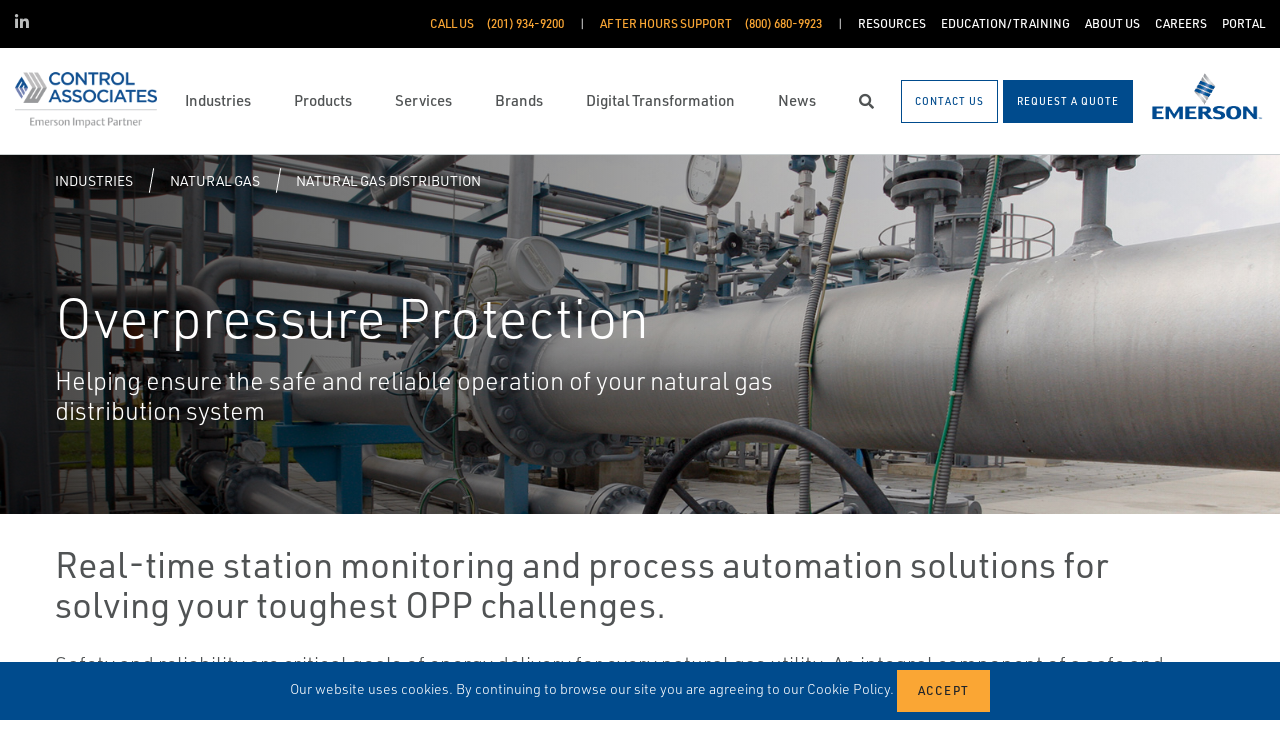

--- FILE ---
content_type: text/html; charset=utf-8
request_url: https://www.control-associates.com/industries/natural-gas/natural-gas-distribution/overpressure-protection/
body_size: 17104
content:




<!DOCTYPE html>

<html lang="en-US">
<head prefix="og: http://ogp.me/ns#">
    <link rel="stylesheet" href="https://use.typekit.net/eug7mju.css">

    <meta charset="utf-8" />
    <meta name="viewport" content="width=device-width, initial-scale=1, shrink-to-fit=no">
    <meta name="apple-mobile-web-app-capable" content="yes">
    <link rel="icon" href="/website/media/impact-partner/Site%20Setting%20Images/header/control_associates_favicon.png?ext=.png" /><link rel="shortcut icon" href="/website/media/impact-partner/Site%20Setting%20Images/header/control_associates_favicon.png?ext=.png" />

<!-- Google Tag Manager -->
<script type="3e70a0fdb228bebea6aa0678-text/javascript">(function(w,d,s,l,i){w[l]=w[l]||[];w[l].push({'gtm.start':
new Date().getTime(),event:'gtm.js'});var f=d.getElementsByTagName(s)[0],
j=d.createElement(s),dl=l!='dataLayer'?'&l='+l:'';j.async=true;j.src=
'https://www.googletagmanager.com/gtm.js?id='+i+dl;f.parentNode.insertBefore(j,f);
})(window,document,'script','dataLayer','GTM-N8CMWKD');</script>
<!-- End Google Tag Manager -->    
    <title>Overpressure Protection</title>
    



    

<meta property="og:title" content="" />
<meta property="og:type" content="website" />
<meta property="og:url" content="https://www.control-associates.com/industries/natural-gas/natural-gas-distribution/overpressure-protection/" />
<meta property="og:image" content="" />
<meta property="og:description" content="" />
<meta property="og:locale" content="en-US" />
<link rel="canonical" href="https://www.control-associates.com/industries/natural-gas/natural-gas-distribution/overpressure-protection/" />

        <script type="application/ld+json">
            {"@context": "http://schema.org","@type": "Organization","name": "Control Associates, Inc.","url": "https://www.control-associates.com:443/","logo": "https://www.control-associates.com:443/getmedia/62591df7-4db4-40aa-b954-f5501f802a47/control_associates_logo.png?width=142&amp;height=60&amp;ext=.png","contactPoint": {"@type": "ContactPoint","telephone": "(201) 934-9200"},"sameAs":[]}
        </script>

    <script type="application/ld+json">
        {"@context": "https://schema.org","@type": "BreadcrumbList","itemListElement": [{"@type":"ListItem","position":1,"item": {"@id":"https://www.control-associates.com:443/industries/","name": "Industries"}},{"@type":"ListItem","position":2,"item": {"@id":"https://www.control-associates.com:443/industries/natural-gas/","name": "Natural Gas"}},{"@type":"ListItem","position":3,"item": {"@id":"https://www.control-associates.com:443/industries/natural-gas/natural-gas-distribution/","name": "Natural Gas Distribution"}},{"@type":"ListItem","position":4,"item": {"@id":"https://www.control-associates.com:443/industries/natural-gas/natural-gas-distribution/overpressure-protection/","name": "Overpressure Protection"}}]}
    </script>







    <link rel="preload" href="/content/fonts/ec-icons.woff2" as="font" type="font/woff2" crossorigin>
    <link rel="preload" href="/content/fonts/fa-brands-400.woff2" as="font" type="font/woff2" crossorigin>
    <link rel="preload" href="/content/fonts/fa-solid-900.woff2" as="font" type="font/woff2" crossorigin>
    <link href="/bundles/css-core/main.core.73c9648962dea6b37bbc.css" rel="stylesheet" type="text/css"/>
    
    


    
        
        
    

    <script type="3e70a0fdb228bebea6aa0678-text/javascript" src="/Kentico.Resource/Activities/KenticoActivityLogger/Logger.js?pageIdentifier=13413" async></script>

</head>
<body class="industry-detail  ">
    


<!-- Google Tag Manager (noscript) -->
<noscript><iframe src="https://www.googletagmanager.com/ns.html?id=GTM-N8CMWKD"
height="0" width="0" style="display:none;visibility:hidden"></iframe></noscript>
<!-- End Google Tag Manager (noscript) -->
    <div class="body-overlay"></div>









<header class="  ">


  <div class="navbar-wrap navbar-regular">

    <nav class="navbar navbar-blacktop d-none d-lg-flex" aria-label="Topmost Navbar">
        <ul class="nav social-links">
            <li>
              <a href="https://www.linkedin.com/company/control-associates/" title="Linked in" target="_blank">
                <span class="fab fa-linkedin-in" aria-hidden="true" title="Linked in"></span>
                <span class="sr-only">Linked in</span>
              </a>
            </li>
        </ul>


      <ul class="nav navbar-topright">


              <li class="nav-item">
                <a class="d-flex phone" href="tel:(201) 934-9200">
                  <span class="d-none d-lg-block">Call Us</span>
                  <span>(201) 934-9200</span>
                </a>
              </li>
              <li class="nav-item">
                <a class="d-flex phone" href="tel:(800) 680-9923">
                  <span class="d-none d-lg-block">After Hours Support</span>
                  <span>(800) 680-9923</span>
                </a>
              </li>
              <li class="nav-item">
                <a href="/resources/" title="Resources" class="d-flex" target="_self">
                  <span>Resources</span>
                </a>
              </li>
              <li class="nav-item">
                <a href="/education-training/" title="Education/Training" class="d-flex" target="_self">
                  <span>Education/Training</span>
                </a>
              </li>
              <li class="nav-item">
                <a href="/about-us/" title="About Us" class="d-flex" target="_self">
                  <span>About Us</span>
                </a>
              </li>
              <li class="nav-item">
                <a href="/careers/" title="Careers" class="d-flex" target="_self">
                  <span>Careers</span>
                </a>
              </li>
              <li class="nav-item">
                <a href="/customer-portal/" title="Portal" class="d-flex" target="_self">
                  <span>Portal</span>
                </a>
              </li>


      </ul>

    </nav>

    <nav class="navbar navbar-main d-flex " aria-label="Main Navbar">

      <ul class="navbar-brand-wrapper pr-2 pr-md-auto">
        <li class="pb-0">
            <a href="/" class="navbar-brand">
                    <picture>
                        <source srcset="/getmedia/8008b0fe-a9e4-42fa-bb1d-1a847f236b56/control-associates-mobile-logo.svg?ext=.svg"
                            media="(max-width: 767.98px)"
                        />
                        <img src="/getmedia/62591df7-4db4-40aa-b954-f5501f802a47/control_associates_logo.png?width=142&amp;height=60&amp;ext=.png" 
                             alt="Control Associates, Inc." 
                             title="Control Associates, Inc." 
                             class="navbar-brand-logo main-partner-logo" />
                    </picture>

            </a>
        </li>
            <li class="pb-0 d-none">
              <a href="https://www.emerson.com/en-us/automation-solutions" class="navbar-brand" target="_blank">
                            <img src="/website/media/impact-partner/header/images/emerson.png" alt="Emerson" title="Emerson" class="navbar-brand-logo" />
              </a>
            </li>
      </ul>

      <!-- # navbar right : begin -->
      <ul class="nav navbar-right main-nav d-flex justify-content-around align-items-center text-center flex-fill">
            <li class="nav-item d-none d-lg-block" data-target="#mega0">
              <a href="/industries/" class="d-flex">
                <span class="d-none d-lg-block">Industries</span>
              </a>
            </li>
            <li class="nav-item d-none d-lg-block" data-target="#mega1">
              <a href="/products/" class="d-flex">
                <span class="d-none d-lg-block">Products</span>
              </a>
            </li>
            <li class="nav-item d-none d-lg-block" data-target="#mega2">
              <a href="/services/" class="d-flex">
                <span class="d-none d-lg-block">Services</span>
              </a>
            </li>
            <li class="nav-item d-none d-lg-block" data-target="#mega3">
              <a href="/brands/" class="d-flex">
                <span class="d-none d-lg-block">Brands</span>
              </a>
            </li>
            <li class="nav-item d-none d-lg-block" data-target="#mega4">
              <a href="/digital-transformation/" class="d-flex">
                <span class="d-none d-lg-block">Digital Transformation</span>
              </a>
            </li>
            <li class="nav-item d-none d-lg-block" data-target="#mega5">
              <a href="/news/" class="d-flex">
                <span class="d-none d-lg-block">News</span>
              </a>
            </li>

        <li class="nav-item d-none d-lg-flex ">
          <a href="javascript:void(0);" id="header-top-search-toggler" class="search-modal-toggler d-flex">
            <i class="fas fa-search"></i>
            <span class="sr-only">Search</span>
          </a>
        </li>

      </ul>

      <ul class="nav d-flex align-items-center navbar-mobile-menu-toggler ml-auto d-lg-none">
        <li class="nav-item">
          <!--su:use button!!!-->
          <button type="button" class="main-menu-toggler d-flex main-menu-toggle">
            <i class="fas fa-bars"></i>
            <i class="fas fa-times"></i>
            <span class="d-none d-lg-block">Menu</span>
          </button>
        </li>
      </ul>

      <!-- # navbar end buttons : begin -->
      <ul class="nav navbar-end">
          <li class="nav-item d-none d-lg-block">
              <a href="/contact-us" class="btn btn-outline-primary">
                <span class="d-none d-xl-inline">Contact Us</span>
                <span class="d-xl-none">Contact Us</span>
              </a>
          </li>
          <li class="nav-item d-none d-lg-block">
              <a href="javascript:void(0);" class="btn btn-primary" data-form-name="RequestAQuote">
                <span class="d-none d-xl-inline">Request A Quote</span>
                <span class="d-xl-none">Request A Quote</span>
              </a>

          </li>
      </ul>
      <!-- # navbar right : end -->
        <ul class="navbar-brand-wrapper navbar-brand-right pl-3 text-right d-none d-sm-block">
          <li class="pb-0">
            <a href="https://www.emerson.com/en-us/automation-solutions" class="navbar-brand" target="_blank">
              <img data-src="/website/media/impact-partner/header/images/emerson.png" src="/content/images/placeholders/200_103.png" alt="Emerson" title="Emerson" class="navbar-brand-logo lazy" />
            </a>
          </li>
        </ul>
      <div id="search-bar" class="search-bar d-none d-lg-block">
        <div class="container search-container h-100">
          <div class="relative-wrapper d-flex align-items-center h-100">
            <input class="form-control" data-url="/search" tabindex="-1" id="searchInput" type="text" aria-label="Search" placeholder="Search" autofocus="" autocomplete="off">
            <button type="button" id="header-top-search-close" class="search-close-btn">
              <i class="fas fa-times" aria-hidden="true"></i>
              <span class="sr-only">Close</span>
            </button>
          </div>
        </div>
      </div>
    </nav>
  </div>

</header>

      <div id="mega0" style="" class="main-nav-drilldown">
        <nav class="navigation" aria-label="Meganav 0">
          
<div class="navigation-column  always-active">
    <button type="button" class="btn btn-link d-sm-block d-lg-none navigation-link mobile-back"> <i class="fa fa-angle-left"></i> Back</button>
    <ul class="navigation-list">
        <li class="d-sm-block d-lg-none">
            <a href="/industries/" class="navigation-link -section-title-link">Industries</a>
        </li>


<li>

<div class="navigation-column ">
    <button type="button" class="btn btn-link d-sm-block d-lg-none navigation-link mobile-back"> <i class="fa fa-angle-left"></i> Back</button>
    <ul class="navigation-list">
        <li class="d-sm-block d-lg-none">
            <a href="/industries/chemical/" class="navigation-link -section-title-link">Chemical</a>
        </li>


<li>

<div class="navigation-column ">
    <button type="button" class="btn btn-link d-sm-block d-lg-none navigation-link mobile-back"> <i class="fa fa-angle-left"></i> Back</button>
    <ul class="navigation-list">
        <li class="d-sm-block d-lg-none">
            <a href="/industries/chemical/industrial-gases/" class="navigation-link -section-title-link">Industrial Gases</a>
        </li>


<li>

<div class="navigation-column ">
    <button type="button" class="btn btn-link d-sm-block d-lg-none navigation-link mobile-back"> <i class="fa fa-angle-left"></i> Back</button>
    <ul class="navigation-list">
        <li class="d-sm-block d-lg-none">
            <a href="/industries/chemical/industrial-gases/air-separation-unit-asu/" class="navigation-link -section-title-link">Air Separation Unit (ASU)</a>
        </li>


<li>
  <a href="/industries/chemical/industrial-gases/air-separation-unit-asu/process-control/" class="navigation-link" data-type="link" >
    Process Control
  </a>
</li>
    </ul>
</div>
  <a href="/industries/chemical/industrial-gases/air-separation-unit-asu/" class="navigation-link" data-type="section" >
    Air Separation Unit (ASU)
      <i class="fa fa-angle-right"></i>
  </a>
</li>

<li>

<div class="navigation-column ">
    <button type="button" class="btn btn-link d-sm-block d-lg-none navigation-link mobile-back"> <i class="fa fa-angle-left"></i> Back</button>
    <ul class="navigation-list">
        <li class="d-sm-block d-lg-none">
            <a href="/industries/chemical/industrial-gases/storage-distribution/" class="navigation-link -section-title-link">Storage &amp; Distribution</a>
        </li>


<li>
  <a href="/industries/chemical/industrial-gases/storage-distribution/storage-flow-measurement/" class="navigation-link" data-type="link" >
    Storage Flow Measurement
  </a>
</li>

<li>
  <a href="/industries/chemical/industrial-gases/storage-distribution/level-measurement/" class="navigation-link" data-type="link" >
    Level Measurement
  </a>
</li>
    </ul>
</div>
  <a href="/industries/chemical/industrial-gases/storage-distribution/" class="navigation-link" data-type="section" >
    Storage &amp; Distribution
      <i class="fa fa-angle-right"></i>
  </a>
</li>

<li>

<div class="navigation-column ">
    <button type="button" class="btn btn-link d-sm-block d-lg-none navigation-link mobile-back"> <i class="fa fa-angle-left"></i> Back</button>
    <ul class="navigation-list">
        <li class="d-sm-block d-lg-none">
            <a href="/industries/chemical/industrial-gases/compressors/" class="navigation-link -section-title-link">Compressors</a>
        </li>


<li>
  <a href="/industries/chemical/industrial-gases/compressors/asset-monitoring/" class="navigation-link" data-type="link" >
    Asset Monitoring
  </a>
</li>

<li>
  <a href="/industries/chemical/industrial-gases/compressors/vibration-monitoring/" class="navigation-link" data-type="link" >
    Vibration Monitoring
  </a>
</li>
    </ul>
</div>
  <a href="/industries/chemical/industrial-gases/compressors/" class="navigation-link" data-type="section" >
    Compressors
      <i class="fa fa-angle-right"></i>
  </a>
</li>
    </ul>
</div>
  <a href="/industries/chemical/industrial-gases/" class="navigation-link" data-type="section" >
    Industrial Gases
      <i class="fa fa-angle-right"></i>
  </a>
</li>

<li>

<div class="navigation-column ">
    <button type="button" class="btn btn-link d-sm-block d-lg-none navigation-link mobile-back"> <i class="fa fa-angle-left"></i> Back</button>
    <ul class="navigation-list">
        <li class="d-sm-block d-lg-none">
            <a href="/industries/chemical/specialty-chemical/" class="navigation-link -section-title-link">Specialty Chemical</a>
        </li>


<li>
  <a href="/industries/chemical/specialty-chemical/batch-reactors/" class="navigation-link" data-type="link" >
    Batch Reactors
  </a>
</li>

<li>

<div class="navigation-column ">
    <button type="button" class="btn btn-link d-sm-block d-lg-none navigation-link mobile-back"> <i class="fa fa-angle-left"></i> Back</button>
    <ul class="navigation-list">
        <li class="d-sm-block d-lg-none">
            <a href="/industries/chemical/specialty-chemical/distillation/" class="navigation-link -section-title-link">Distillation</a>
        </li>


<li>
  <a href="/industries/chemical/specialty-chemical/distillation/process-control/" class="navigation-link" data-type="link" >
    Process Control
  </a>
</li>
    </ul>
</div>
  <a href="/industries/chemical/specialty-chemical/distillation/" class="navigation-link" data-type="section" >
    Distillation
      <i class="fa fa-angle-right"></i>
  </a>
</li>

<li>

<div class="navigation-column ">
    <button type="button" class="btn btn-link d-sm-block d-lg-none navigation-link mobile-back"> <i class="fa fa-angle-left"></i> Back</button>
    <ul class="navigation-list">
        <li class="d-sm-block d-lg-none">
            <a href="/industries/chemical/specialty-chemical/storage-distribution/" class="navigation-link -section-title-link">Storage &amp; Distribution</a>
        </li>


<li>
  <a href="/industries/chemical/specialty-chemical/storage-distribution/storage-flow-measurement/" class="navigation-link" data-type="link" >
    Storage Flow Measurement
  </a>
</li>

<li>
  <a href="/industries/chemical/specialty-chemical/storage-distribution/level-measurement/" class="navigation-link" data-type="link" >
    Level Measurement
  </a>
</li>
    </ul>
</div>
  <a href="/industries/chemical/specialty-chemical/storage-distribution/" class="navigation-link" data-type="section" >
    Storage &amp; Distribution
      <i class="fa fa-angle-right"></i>
  </a>
</li>

<li>

<div class="navigation-column ">
    <button type="button" class="btn btn-link d-sm-block d-lg-none navigation-link mobile-back"> <i class="fa fa-angle-left"></i> Back</button>
    <ul class="navigation-list">
        <li class="d-sm-block d-lg-none">
            <a href="/industries/chemical/specialty-chemical/pumps/" class="navigation-link -section-title-link">Pumps</a>
        </li>


<li>
  <a href="/industries/chemical/specialty-chemical/pumps/vibration-monitoring/" class="navigation-link" data-type="link" >
    Vibration Monitoring
  </a>
</li>
    </ul>
</div>
  <a href="/industries/chemical/specialty-chemical/pumps/" class="navigation-link" data-type="section" >
    Pumps
      <i class="fa fa-angle-right"></i>
  </a>
</li>
    </ul>
</div>
  <a href="/industries/chemical/specialty-chemical/" class="navigation-link" data-type="section" >
    Specialty Chemical
      <i class="fa fa-angle-right"></i>
  </a>
</li>
    </ul>
</div>
  <a href="/industries/chemical/" class="navigation-link" data-type="section" >
    Chemical
      <i class="fa fa-angle-right"></i>
  </a>
</li>

<li>

<div class="navigation-column ">
    <button type="button" class="btn btn-link d-sm-block d-lg-none navigation-link mobile-back"> <i class="fa fa-angle-left"></i> Back</button>
    <ul class="navigation-list">
        <li class="d-sm-block d-lg-none">
            <a href="/industries/downstream-hydrocarbons/" class="navigation-link -section-title-link">Downstream Hydrocarbons</a>
        </li>


<li>

<div class="navigation-column ">
    <button type="button" class="btn btn-link d-sm-block d-lg-none navigation-link mobile-back"> <i class="fa fa-angle-left"></i> Back</button>
    <ul class="navigation-list">
        <li class="d-sm-block d-lg-none">
            <a href="/industries/downstream-hydrocarbons/refining/" class="navigation-link -section-title-link">Refining</a>
        </li>


<li>

<div class="navigation-column ">
    <button type="button" class="btn btn-link d-sm-block d-lg-none navigation-link mobile-back"> <i class="fa fa-angle-left"></i> Back</button>
    <ul class="navigation-list">
        <li class="d-sm-block d-lg-none">
            <a href="/industries/downstream-hydrocarbons/refining/distillation-fractionation/" class="navigation-link -section-title-link">Distillation &amp; Fractionation</a>
        </li>


<li>
  <a href="/industries/downstream-hydrocarbons/refining/distillation-fractionation/reflux-control/" class="navigation-link" data-type="link" >
    Reflux Control
  </a>
</li>
    </ul>
</div>
  <a href="/industries/downstream-hydrocarbons/refining/distillation-fractionation/" class="navigation-link" data-type="section" >
    Distillation &amp; Fractionation
      <i class="fa fa-angle-right"></i>
  </a>
</li>

<li>

<div class="navigation-column ">
    <button type="button" class="btn btn-link d-sm-block d-lg-none navigation-link mobile-back"> <i class="fa fa-angle-left"></i> Back</button>
    <ul class="navigation-list">
        <li class="d-sm-block d-lg-none">
            <a href="/industries/downstream-hydrocarbons/refining/vacuum-distillation-unit/" class="navigation-link -section-title-link">Vacuum Distillation Unit</a>
        </li>


<li>
  <a href="/industries/downstream-hydrocarbons/refining/vacuum-distillation-unit/feed-control/" class="navigation-link" data-type="link" >
    Feed Control
  </a>
</li>

<li>
  <a href="/industries/downstream-hydrocarbons/refining/vacuum-distillation-unit/overpressure-protection/" class="navigation-link" data-type="link" >
    Overpressure Protection
  </a>
</li>
    </ul>
</div>
  <a href="/industries/downstream-hydrocarbons/refining/vacuum-distillation-unit/" class="navigation-link" data-type="section" >
    Vacuum Distillation Unit
      <i class="fa fa-angle-right"></i>
  </a>
</li>

<li>

<div class="navigation-column ">
    <button type="button" class="btn btn-link d-sm-block d-lg-none navigation-link mobile-back"> <i class="fa fa-angle-left"></i> Back</button>
    <ul class="navigation-list">
        <li class="d-sm-block d-lg-none">
            <a href="/industries/downstream-hydrocarbons/refining/hydroprocessing/" class="navigation-link -section-title-link">Hydroprocessing</a>
        </li>


<li>
  <a href="/industries/downstream-hydrocarbons/refining/hydroprocessing/hydrocracker-feed-control/" class="navigation-link" data-type="link" >
    Hydrocracker Feed Control
  </a>
</li>

<li>
  <a href="/industries/downstream-hydrocarbons/refining/hydroprocessing/overpressure-protection/" class="navigation-link" data-type="link" >
    Overpressure Protection
  </a>
</li>
    </ul>
</div>
  <a href="/industries/downstream-hydrocarbons/refining/hydroprocessing/" class="navigation-link" data-type="section" >
    Hydroprocessing
      <i class="fa fa-angle-right"></i>
  </a>
</li>

<li>

<div class="navigation-column ">
    <button type="button" class="btn btn-link d-sm-block d-lg-none navigation-link mobile-back"> <i class="fa fa-angle-left"></i> Back</button>
    <ul class="navigation-list">
        <li class="d-sm-block d-lg-none">
            <a href="/industries/downstream-hydrocarbons/refining/catalytic-reformer-unit/" class="navigation-link -section-title-link">Catalytic Reformer Unit</a>
        </li>


<li>
  <a href="/industries/downstream-hydrocarbons/refining/catalytic-reformer-unit/catalytic-feed-control/" class="navigation-link" data-type="link" >
    Catalytic Feed Control
  </a>
</li>
    </ul>
</div>
  <a href="/industries/downstream-hydrocarbons/refining/catalytic-reformer-unit/" class="navigation-link" data-type="section" >
    Catalytic Reformer Unit
      <i class="fa fa-angle-right"></i>
  </a>
</li>

<li>

<div class="navigation-column ">
    <button type="button" class="btn btn-link d-sm-block d-lg-none navigation-link mobile-back"> <i class="fa fa-angle-left"></i> Back</button>
    <ul class="navigation-list">
        <li class="d-sm-block d-lg-none">
            <a href="/industries/downstream-hydrocarbons/refining/fluid-catalytic-cracking-unit/" class="navigation-link -section-title-link">Fluid Catalytic Cracking Unit</a>
        </li>


<li>
  <a href="/industries/downstream-hydrocarbons/refining/fluid-catalytic-cracking-unit/main-fractionator-pumparound-control/" class="navigation-link" data-type="link" >
    Main Fractionator Pumparound Control
  </a>
</li>

<li>
  <a href="/industries/downstream-hydrocarbons/refining/fluid-catalytic-cracking-unit/fractionator-bottoms-flow-control/" class="navigation-link" data-type="link" >
    Fractionator Bottoms Flow Control
  </a>
</li>

<li>
  <a href="/industries/downstream-hydrocarbons/refining/fluid-catalytic-cracking-unit/charge-oil-flow-control/" class="navigation-link" data-type="link" >
    Charge Oil Flow Control
  </a>
</li>

<li>
  <a href="/industries/downstream-hydrocarbons/refining/fluid-catalytic-cracking-unit/overpressure-protection/" class="navigation-link" data-type="link" >
    Overpressure Protection
  </a>
</li>
    </ul>
</div>
  <a href="/industries/downstream-hydrocarbons/refining/fluid-catalytic-cracking-unit/" class="navigation-link" data-type="section" >
    Fluid Catalytic Cracking Unit
      <i class="fa fa-angle-right"></i>
  </a>
</li>

<li>

<div class="navigation-column ">
    <button type="button" class="btn btn-link d-sm-block d-lg-none navigation-link mobile-back"> <i class="fa fa-angle-left"></i> Back</button>
    <ul class="navigation-list">
        <li class="d-sm-block d-lg-none">
            <a href="/industries/downstream-hydrocarbons/refining/alkylation/" class="navigation-link -section-title-link">Alkylation</a>
        </li>


<li>
  <a href="/industries/downstream-hydrocarbons/refining/alkylation/acid-feed-control/" class="navigation-link" data-type="link" >
    Acid Feed Control
  </a>
</li>

<li>
  <a href="/industries/downstream-hydrocarbons/refining/alkylation/accumulated-acid-flow-control/" class="navigation-link" data-type="link" >
    Accumulated Acid Flow Control
  </a>
</li>

<li>
  <a href="/industries/downstream-hydrocarbons/refining/alkylation/overpressure-protection/" class="navigation-link" data-type="link" >
    Overpressure Protection
  </a>
</li>
    </ul>
</div>
  <a href="/industries/downstream-hydrocarbons/refining/alkylation/" class="navigation-link" data-type="section" >
    Alkylation
      <i class="fa fa-angle-right"></i>
  </a>
</li>

<li>

<div class="navigation-column ">
    <button type="button" class="btn btn-link d-sm-block d-lg-none navigation-link mobile-back"> <i class="fa fa-angle-left"></i> Back</button>
    <ul class="navigation-list">
        <li class="d-sm-block d-lg-none">
            <a href="/industries/downstream-hydrocarbons/refining/sulfur-recovery-unit/" class="navigation-link -section-title-link">Sulfur Recovery Unit</a>
        </li>


<li>
  <a href="/industries/downstream-hydrocarbons/refining/sulfur-recovery-unit/acid-gas-control/" class="navigation-link" data-type="link" >
    Acid Gas Control
  </a>
</li>
    </ul>
</div>
  <a href="/industries/downstream-hydrocarbons/refining/sulfur-recovery-unit/" class="navigation-link" data-type="section" >
    Sulfur Recovery Unit
      <i class="fa fa-angle-right"></i>
  </a>
</li>

<li>

<div class="navigation-column ">
    <button type="button" class="btn btn-link d-sm-block d-lg-none navigation-link mobile-back"> <i class="fa fa-angle-left"></i> Back</button>
    <ul class="navigation-list">
        <li class="d-sm-block d-lg-none">
            <a href="/industries/downstream-hydrocarbons/refining/hydrogen-plant/" class="navigation-link -section-title-link">Hydrogen Plant</a>
        </li>


<li>
  <a href="/industries/downstream-hydrocarbons/refining/hydrogen-plant/pressure-swing-adsorption-psa/" class="navigation-link" data-type="link" >
    Pressure Swing Adsorption (PSA)
  </a>
</li>

<li>
  <a href="/industries/downstream-hydrocarbons/refining/hydrogen-plant/overpressure-protection/" class="navigation-link" data-type="link" >
    Overpressure Protection
  </a>
</li>
    </ul>
</div>
  <a href="/industries/downstream-hydrocarbons/refining/hydrogen-plant/" class="navigation-link" data-type="section" >
    Hydrogen Plant
      <i class="fa fa-angle-right"></i>
  </a>
</li>

<li>

<div class="navigation-column ">
    <button type="button" class="btn btn-link d-sm-block d-lg-none navigation-link mobile-back"> <i class="fa fa-angle-left"></i> Back</button>
    <ul class="navigation-list">
        <li class="d-sm-block d-lg-none">
            <a href="/industries/downstream-hydrocarbons/refining/balance-of-plant/" class="navigation-link -section-title-link">Balance of Plant</a>
        </li>


<li>
  <a href="/industries/downstream-hydrocarbons/refining/balance-of-plant/flare-system/" class="navigation-link" data-type="link" >
    Flare System
  </a>
</li>

<li>
  <a href="/industries/downstream-hydrocarbons/refining/balance-of-plant/tank-farm/" class="navigation-link" data-type="link" >
    Tank Farm
  </a>
</li>

<li>
  <a href="/industries/downstream-hydrocarbons/refining/balance-of-plant/blending/" class="navigation-link" data-type="link" >
    Blending
  </a>
</li>
    </ul>
</div>
  <a href="/industries/downstream-hydrocarbons/refining/balance-of-plant/" class="navigation-link" data-type="section" >
    Balance of Plant
      <i class="fa fa-angle-right"></i>
  </a>
</li>

<li>

<div class="navigation-column ">
    <button type="button" class="btn btn-link d-sm-block d-lg-none navigation-link mobile-back"> <i class="fa fa-angle-left"></i> Back</button>
    <ul class="navigation-list">
        <li class="d-sm-block d-lg-none">
            <a href="/industries/downstream-hydrocarbons/refining/utilities/" class="navigation-link -section-title-link">Utilities</a>
        </li>


<li>
  <a href="/industries/downstream-hydrocarbons/refining/utilities/overpressure-protection/" class="navigation-link" data-type="link" >
    Overpressure Protection
  </a>
</li>
    </ul>
</div>
  <a href="/industries/downstream-hydrocarbons/refining/utilities/" class="navigation-link" data-type="section" >
    Utilities
      <i class="fa fa-angle-right"></i>
  </a>
</li>
    </ul>
</div>
  <a href="/industries/downstream-hydrocarbons/refining/" class="navigation-link" data-type="section" >
    Refining
      <i class="fa fa-angle-right"></i>
  </a>
</li>

<li>

<div class="navigation-column ">
    <button type="button" class="btn btn-link d-sm-block d-lg-none navigation-link mobile-back"> <i class="fa fa-angle-left"></i> Back</button>
    <ul class="navigation-list">
        <li class="d-sm-block d-lg-none">
            <a href="/industries/downstream-hydrocarbons/terminals-tank-farms-storage/" class="navigation-link -section-title-link">Terminals, Tank Farms &amp; Storage</a>
        </li>


<li>
  <a href="/industries/downstream-hydrocarbons/terminals-tank-farms-storage/storage/" class="navigation-link" data-type="link" >
    Storage
  </a>
</li>

<li>
  <a href="/industries/downstream-hydrocarbons/terminals-tank-farms-storage/inventory-tank-gauging/" class="navigation-link" data-type="link" >
    Inventory Tank Gauging
  </a>
</li>
    </ul>
</div>
  <a href="/industries/downstream-hydrocarbons/terminals-tank-farms-storage/" class="navigation-link" data-type="section" >
    Terminals, Tank Farms &amp; Storage
      <i class="fa fa-angle-right"></i>
  </a>
</li>

<li>

<div class="navigation-column ">
    <button type="button" class="btn btn-link d-sm-block d-lg-none navigation-link mobile-back"> <i class="fa fa-angle-left"></i> Back</button>
    <ul class="navigation-list">
        <li class="d-sm-block d-lg-none">
            <a href="/industries/downstream-hydrocarbons/petrochemical/" class="navigation-link -section-title-link">Petrochemical</a>
        </li>


<li>

<div class="navigation-column ">
    <button type="button" class="btn btn-link d-sm-block d-lg-none navigation-link mobile-back"> <i class="fa fa-angle-left"></i> Back</button>
    <ul class="navigation-list">
        <li class="d-sm-block d-lg-none">
            <a href="/industries/downstream-hydrocarbons/petrochemical/distillation/" class="navigation-link -section-title-link">Distillation</a>
        </li>


<li>
  <a href="/industries/downstream-hydrocarbons/petrochemical/distillation/process-control/" class="navigation-link" data-type="link" >
    Process Control
  </a>
</li>
    </ul>
</div>
  <a href="/industries/downstream-hydrocarbons/petrochemical/distillation/" class="navigation-link" data-type="section" >
    Distillation
      <i class="fa fa-angle-right"></i>
  </a>
</li>

<li>

<div class="navigation-column ">
    <button type="button" class="btn btn-link d-sm-block d-lg-none navigation-link mobile-back"> <i class="fa fa-angle-left"></i> Back</button>
    <ul class="navigation-list">
        <li class="d-sm-block d-lg-none">
            <a href="/industries/downstream-hydrocarbons/petrochemical/pumps/" class="navigation-link -section-title-link">Pumps</a>
        </li>


<li>
  <a href="/industries/downstream-hydrocarbons/petrochemical/pumps/vibration-monitoring/" class="navigation-link" data-type="link" >
    Vibration Monitoring
  </a>
</li>
    </ul>
</div>
  <a href="/industries/downstream-hydrocarbons/petrochemical/pumps/" class="navigation-link" data-type="section" >
    Pumps
      <i class="fa fa-angle-right"></i>
  </a>
</li>

<li>

<div class="navigation-column ">
    <button type="button" class="btn btn-link d-sm-block d-lg-none navigation-link mobile-back"> <i class="fa fa-angle-left"></i> Back</button>
    <ul class="navigation-list">
        <li class="d-sm-block d-lg-none">
            <a href="/industries/downstream-hydrocarbons/petrochemical/storage-distribution/" class="navigation-link -section-title-link">Storage &amp; Distribution</a>
        </li>


<li>
  <a href="/industries/downstream-hydrocarbons/petrochemical/storage-distribution/level-measurement/" class="navigation-link" data-type="link" >
    Level Measurement
  </a>
</li>

<li>
  <a href="/industries/downstream-hydrocarbons/petrochemical/storage-distribution/storage-flow-measurement/" class="navigation-link" data-type="link" >
    Storage Flow Measurement
  </a>
</li>
    </ul>
</div>
  <a href="/industries/downstream-hydrocarbons/petrochemical/storage-distribution/" class="navigation-link" data-type="section" >
    Storage &amp; Distribution
      <i class="fa fa-angle-right"></i>
  </a>
</li>
    </ul>
</div>
  <a href="/industries/downstream-hydrocarbons/petrochemical/" class="navigation-link" data-type="section" >
    Petrochemical
      <i class="fa fa-angle-right"></i>
  </a>
</li>
    </ul>
</div>
  <a href="/industries/downstream-hydrocarbons/" class="navigation-link" data-type="section" >
    Downstream Hydrocarbons
      <i class="fa fa-angle-right"></i>
  </a>
</li>

<li>
  <a href="/industries/food-beverage-consumer-products/" class="navigation-link" data-type="link" >
    Food &amp; Beverage / Consumer Products
  </a>
</li>

<li>

<div class="navigation-column ">
    <button type="button" class="btn btn-link d-sm-block d-lg-none navigation-link mobile-back"> <i class="fa fa-angle-left"></i> Back</button>
    <ul class="navigation-list">
        <li class="d-sm-block d-lg-none">
            <a href="/industries/hvac/" class="navigation-link -section-title-link">HVAC</a>
        </li>


<li>
  <a href="/brands/hvac-line-card/" class="navigation-link" data-type="link" >
    HVAC Line Card
  </a>
</li>

<li>

<div class="navigation-column ">
    <button type="button" class="btn btn-link d-sm-block d-lg-none navigation-link mobile-back"> <i class="fa fa-angle-left"></i> Back</button>
    <ul class="navigation-list">
        <li class="d-sm-block d-lg-none">
            <a href="/industries/hvac/steam-solutions/" class="navigation-link -section-title-link">Steam Solutions</a>
        </li>


<li>
  <a href="/products/measurement-instrumentation/featured-content/btu-meter-solution/" class="navigation-link" data-type="link" >
    BTU Meter Solution
  </a>
</li>

<li>
  <a href="/industries/hvac/steam-solutions/digital-steam/" class="navigation-link" data-type="link" >
    Digital Steam
  </a>
</li>

<li>
  <a href="/industries/hvac/steam-solutions/overpressure-protection/" class="navigation-link" data-type="link" >
    Overpressure Protection
  </a>
</li>
    </ul>
</div>
  <a href="/industries/hvac/steam-solutions/" class="navigation-link" data-type="section" >
    Steam Solutions
      <i class="fa fa-angle-right"></i>
  </a>
</li>

<li>

<div class="navigation-column ">
    <button type="button" class="btn btn-link d-sm-block d-lg-none navigation-link mobile-back"> <i class="fa fa-angle-left"></i> Back</button>
    <ul class="navigation-list">
        <li class="d-sm-block d-lg-none">
            <a href="/industries/hvac/hydronic-solutions/" class="navigation-link -section-title-link">Hydronic Solutions</a>
        </li>


<li>
  <a href="/industries/hvac/hydronic-solutions/hot-water-systems/" class="navigation-link" data-type="link" >
    Hot Water Systems
  </a>
</li>

<li>
  <a href="/industries/hvac/hydronic-solutions/chilled-water-systems/" class="navigation-link" data-type="link" >
    Chilled Water Systems
  </a>
</li>

<li>
  <a href="/products/measurement-instrumentation/featured-content/btu-meter-solution/" class="navigation-link" data-type="link" >
    BTU Meter Solution
  </a>
</li>
    </ul>
</div>
  <a href="/industries/hvac/hydronic-solutions/" class="navigation-link" data-type="section" >
    Hydronic Solutions
      <i class="fa fa-angle-right"></i>
  </a>
</li>

<li>
  <a href="/industries/hvac/commercial-hvac-services/" class="navigation-link" data-type="link" >
    Commercial HVAC Services
  </a>
</li>

<li>

<div class="navigation-column ">
    <button type="button" class="btn btn-link d-sm-block d-lg-none navigation-link mobile-back"> <i class="fa fa-angle-left"></i> Back</button>
    <ul class="navigation-list">
        <li class="d-sm-block d-lg-none">
            <a href="/industries/hvac/customer-stories/" class="navigation-link -section-title-link">Customer Stories</a>
        </li>


<li>
  <a href="/products/measurement-instrumentation/featured-content/btu-meter-solution/" class="navigation-link" data-type="link" >
    BTU Meter Solution
  </a>
</li>

<li>
  <a href="/industries/hvac/customer-stories/steam-and-water-application/" class="navigation-link" data-type="link" >
    Steam and Water Application
  </a>
</li>

<li>
  <a href="/industries/hvac/customer-stories/field-retrofit-challenges/" class="navigation-link" data-type="link" >
    Field Retrofit Challenges
  </a>
</li>

<li>
  <a href="/industries/hvac/customer-stories/digital-steam-prv-upgrade/" class="navigation-link" data-type="link" >
    Digital Steam PRV Upgrade
  </a>
</li>
    </ul>
</div>
  <a href="/industries/hvac/customer-stories/" class="navigation-link" data-type="section" >
    Customer Stories
      <i class="fa fa-angle-right"></i>
  </a>
</li>

<li>
  <a href="/industries/hvac/interactive-map/" class="navigation-link" data-type="link" >
    Interactive Map
  </a>
</li>

<li>
  <a href="/industries/hvac/data-center-solutions/" class="navigation-link" data-type="link" >
    Data Center Solutions
  </a>
</li>
    </ul>
</div>
  <a href="/industries/hvac/" class="navigation-link" data-type="section" >
    HVAC
      <i class="fa fa-angle-right"></i>
  </a>
</li>

<li>

<div class="navigation-column ">
    <button type="button" class="btn btn-link d-sm-block d-lg-none navigation-link mobile-back"> <i class="fa fa-angle-left"></i> Back</button>
    <ul class="navigation-list">
        <li class="d-sm-block d-lg-none">
            <a href="/industries/industrial-energy-onsite-utilities/" class="navigation-link -section-title-link">Industrial Energy &amp; Onsite Utilities</a>
        </li>


<li>

<div class="navigation-column ">
    <button type="button" class="btn btn-link d-sm-block d-lg-none navigation-link mobile-back"> <i class="fa fa-angle-left"></i> Back</button>
    <ul class="navigation-list">
        <li class="d-sm-block d-lg-none">
            <a href="/industries/industrial-energy-onsite-utilities/industrial-energy/" class="navigation-link -section-title-link">Industrial Energy</a>
        </li>


<li>

<div class="navigation-column ">
    <button type="button" class="btn btn-link d-sm-block d-lg-none navigation-link mobile-back"> <i class="fa fa-angle-left"></i> Back</button>
    <ul class="navigation-list">
        <li class="d-sm-block d-lg-none">
            <a href="/industries/industrial-energy-onsite-utilities/industrial-energy/boilers-heat-recovery-steam-generators/" class="navigation-link -section-title-link">Boilers &amp; Heat Recovery Steam Generators</a>
        </li>


<li>
  <a href="/industries/industrial-energy-onsite-utilities/industrial-energy/boilers-heat-recovery-steam-generators/drum-level-control/" class="navigation-link" data-type="link" >
    Drum Level Control
  </a>
</li>

<li>
  <a href="/industries/industrial-energy-onsite-utilities/industrial-energy/boilers-heat-recovery-steam-generators/condensate-control/" class="navigation-link" data-type="link" >
    Condensate Control
  </a>
</li>

<li>
  <a href="/industries/industrial-energy-onsite-utilities/industrial-energy/boilers-heat-recovery-steam-generators/feedwater-control/" class="navigation-link" data-type="link" >
    Feedwater Control
  </a>
</li>

<li>
  <a href="/industries/industrial-energy-onsite-utilities/industrial-energy/boilers-heat-recovery-steam-generators/heater-drain-control/" class="navigation-link" data-type="link" >
    Heater Drain Control
  </a>
</li>

<li>
  <a href="/industries/industrial-energy-onsite-utilities/industrial-energy/boilers-heat-recovery-steam-generators/steam-conditioning/" class="navigation-link" data-type="link" >
    Steam Conditioning
  </a>
</li>

<li>
  <a href="/industries/industrial-energy-onsite-utilities/industrial-energy/boilers-heat-recovery-steam-generators/steam-turbine-bypass-valves/" class="navigation-link" data-type="link" >
    Steam Turbine Bypass Valves
  </a>
</li>

<li>
  <a href="/industries/industrial-energy-onsite-utilities/industrial-energy/boilers-heat-recovery-steam-generators/sky-vent-silencing/" class="navigation-link" data-type="link" >
    Sky Vent Silencing
  </a>
</li>

<li>
  <a href="/industries/industrial-energy-onsite-utilities/industrial-energy/boilers-heat-recovery-steam-generators/pressure-measurement/" class="navigation-link" data-type="link" >
    Pressure Measurement
  </a>
</li>

<li>
  <a href="/industries/industrial-energy-onsite-utilities/industrial-energy/boilers-heat-recovery-steam-generators/temperature-measurement/" class="navigation-link" data-type="link" >
    Temperature Measurement
  </a>
</li>

<li>
  <a href="/industries/industrial-energy-onsite-utilities/industrial-energy/boilers-heat-recovery-steam-generators/overpressure-protection/" class="navigation-link" data-type="link" >
    Overpressure Protection
  </a>
</li>

<li>
  <a href="/industries/industrial-energy-onsite-utilities/industrial-energy/boilers-heat-recovery-steam-generators/mechanical-condition-monitoring/" class="navigation-link" data-type="link" >
    Mechanical Condition Monitoring
  </a>
</li>
    </ul>
</div>
  <a href="/industries/industrial-energy-onsite-utilities/industrial-energy/boilers-heat-recovery-steam-generators/" class="navigation-link" data-type="section" >
    Boilers &amp; Heat Recovery Steam Generators
      <i class="fa fa-angle-right"></i>
  </a>
</li>

<li>

<div class="navigation-column ">
    <button type="button" class="btn btn-link d-sm-block d-lg-none navigation-link mobile-back"> <i class="fa fa-angle-left"></i> Back</button>
    <ul class="navigation-list">
        <li class="d-sm-block d-lg-none">
            <a href="/industries/industrial-energy-onsite-utilities/industrial-energy/turbines/" class="navigation-link -section-title-link">Turbines</a>
        </li>


<li>
  <a href="/industries/industrial-energy-onsite-utilities/industrial-energy/turbines/turbine-health-protection/" class="navigation-link" data-type="link" >
    Turbine Health &amp; Protection
  </a>
</li>
    </ul>
</div>
  <a href="/industries/industrial-energy-onsite-utilities/industrial-energy/turbines/" class="navigation-link" data-type="section" >
    Turbines
      <i class="fa fa-angle-right"></i>
  </a>
</li>
    </ul>
</div>
  <a href="/industries/industrial-energy-onsite-utilities/industrial-energy/" class="navigation-link" data-type="section" >
    Industrial Energy
      <i class="fa fa-angle-right"></i>
  </a>
</li>

<li>

<div class="navigation-column ">
    <button type="button" class="btn btn-link d-sm-block d-lg-none navigation-link mobile-back"> <i class="fa fa-angle-left"></i> Back</button>
    <ul class="navigation-list">
        <li class="d-sm-block d-lg-none">
            <a href="/industries/industrial-energy-onsite-utilities/combined-heat-power-distributed-generation/" class="navigation-link -section-title-link">Combined Heat Power / Distributed Generation</a>
        </li>


<li>

<div class="navigation-column ">
    <button type="button" class="btn btn-link d-sm-block d-lg-none navigation-link mobile-back"> <i class="fa fa-angle-left"></i> Back</button>
    <ul class="navigation-list">
        <li class="d-sm-block d-lg-none">
            <a href="/industries/industrial-energy-onsite-utilities/combined-heat-power-distributed-generation/boilers-heat-recovery-steam-generators/" class="navigation-link -section-title-link">Boilers &amp; Heat Recovery Steam Generators</a>
        </li>


<li>
  <a href="/industries/industrial-energy-onsite-utilities/combined-heat-power-distributed-generation/boilers-heat-recovery-steam-generators/drum-level-control/" class="navigation-link" data-type="link" >
    Drum Level Control
  </a>
</li>

<li>
  <a href="/industries/industrial-energy-onsite-utilities/combined-heat-power-distributed-generation/boilers-heat-recovery-steam-generators/condensate-control/" class="navigation-link" data-type="link" >
    Condensate Control
  </a>
</li>

<li>
  <a href="/industries/industrial-energy-onsite-utilities/combined-heat-power-distributed-generation/boilers-heat-recovery-steam-generators/feedwater-control/" class="navigation-link" data-type="link" >
    Feedwater Control
  </a>
</li>

<li>
  <a href="/industries/industrial-energy-onsite-utilities/combined-heat-power-distributed-generation/boilers-heat-recovery-steam-generators/steam-conditioning/" class="navigation-link" data-type="link" >
    Steam Conditioning
  </a>
</li>

<li>
  <a href="/industries/industrial-energy-onsite-utilities/combined-heat-power-distributed-generation/boilers-heat-recovery-steam-generators/steam-turbine-bypass-valves/" class="navigation-link" data-type="link" >
    Steam Turbine Bypass Valves
  </a>
</li>

<li>
  <a href="/industries/industrial-energy-onsite-utilities/combined-heat-power-distributed-generation/boilers-heat-recovery-steam-generators/sky-vent-silencing/" class="navigation-link" data-type="link" >
    Sky Vent Silencing
  </a>
</li>

<li>
  <a href="/industries/industrial-energy-onsite-utilities/combined-heat-power-distributed-generation/boilers-heat-recovery-steam-generators/pressure-measurement/" class="navigation-link" data-type="link" >
    Pressure Measurement
  </a>
</li>

<li>
  <a href="/industries/industrial-energy-onsite-utilities/combined-heat-power-distributed-generation/boilers-heat-recovery-steam-generators/temperature-measurement/" class="navigation-link" data-type="link" >
    Temperature Measurement
  </a>
</li>

<li>
  <a href="/industries/industrial-energy-onsite-utilities/combined-heat-power-distributed-generation/boilers-heat-recovery-steam-generators/overpressure-protection/" class="navigation-link" data-type="link" >
    Overpressure Protection
  </a>
</li>

<li>
  <a href="/industries/industrial-energy-onsite-utilities/combined-heat-power-distributed-generation/boilers-heat-recovery-steam-generators/mechanical-condition-monitoring/" class="navigation-link" data-type="link" >
    Mechanical Condition Monitoring
  </a>
</li>
    </ul>
</div>
  <a href="/industries/industrial-energy-onsite-utilities/combined-heat-power-distributed-generation/boilers-heat-recovery-steam-generators/" class="navigation-link" data-type="section" >
    Boilers &amp; Heat Recovery Steam Generators
      <i class="fa fa-angle-right"></i>
  </a>
</li>

<li>

<div class="navigation-column ">
    <button type="button" class="btn btn-link d-sm-block d-lg-none navigation-link mobile-back"> <i class="fa fa-angle-left"></i> Back</button>
    <ul class="navigation-list">
        <li class="d-sm-block d-lg-none">
            <a href="/industries/industrial-energy-onsite-utilities/combined-heat-power-distributed-generation/turbines/" class="navigation-link -section-title-link">Turbines</a>
        </li>


<li>
  <a href="/industries/industrial-energy-onsite-utilities/combined-heat-power-distributed-generation/turbines/turbine-health-protection/" class="navigation-link" data-type="link" >
    Turbine Health &amp; Protection
  </a>
</li>
    </ul>
</div>
  <a href="/industries/industrial-energy-onsite-utilities/combined-heat-power-distributed-generation/turbines/" class="navigation-link" data-type="section" >
    Turbines
      <i class="fa fa-angle-right"></i>
  </a>
</li>
    </ul>
</div>
  <a href="/industries/industrial-energy-onsite-utilities/combined-heat-power-distributed-generation/" class="navigation-link" data-type="section" >
    Combined Heat Power / Distributed Generation
      <i class="fa fa-angle-right"></i>
  </a>
</li>
    </ul>
</div>
  <a href="/industries/industrial-energy-onsite-utilities/" class="navigation-link" data-type="section" >
    Industrial Energy &amp; Onsite Utilities
      <i class="fa fa-angle-right"></i>
  </a>
</li>

<li>

<div class="navigation-column ">
    <button type="button" class="btn btn-link d-sm-block d-lg-none navigation-link mobile-back"> <i class="fa fa-angle-left"></i> Back</button>
    <ul class="navigation-list">
        <li class="d-sm-block d-lg-none">
            <a href="/industries/life-sciences/" class="navigation-link -section-title-link">Life Sciences</a>
        </li>


<li>

<div class="navigation-column ">
    <button type="button" class="btn btn-link d-sm-block d-lg-none navigation-link mobile-back"> <i class="fa fa-angle-left"></i> Back</button>
    <ul class="navigation-list">
        <li class="d-sm-block d-lg-none">
            <a href="/industries/life-sciences/cell-gene-therapy/" class="navigation-link -section-title-link">Cell &amp; Gene Therapy</a>
        </li>


<li>
  <a href="/industries/life-sciences/cell-gene-therapy/manufacturing-execution-systems-mes/" class="navigation-link" data-type="link" >
    Manufacturing Execution Systems (MES)
  </a>
</li>

<li>
  <a href="/industries/life-sciences/cell-gene-therapy/paperless-management/" class="navigation-link" data-type="link" >
    Paperless Management
  </a>
</li>
    </ul>
</div>
  <a href="/industries/life-sciences/cell-gene-therapy/" class="navigation-link" data-type="section" >
    Cell &amp; Gene Therapy
      <i class="fa fa-angle-right"></i>
  </a>
</li>

<li>

<div class="navigation-column ">
    <button type="button" class="btn btn-link d-sm-block d-lg-none navigation-link mobile-back"> <i class="fa fa-angle-left"></i> Back</button>
    <ul class="navigation-list">
        <li class="d-sm-block d-lg-none">
            <a href="/industries/life-sciences/research-development/" class="navigation-link -section-title-link">Research &amp; Development</a>
        </li>


<li>
  <a href="/industries/life-sciences/research-development/lab-automation/" class="navigation-link" data-type="link" >
    Lab Automation
  </a>
</li>

<li>
  <a href="/industries/life-sciences/research-development/flexible-automation/" class="navigation-link" data-type="link" >
    Flexible Automation
  </a>
</li>

<li>
  <a href="/industries/life-sciences/research-development/paperless-management/" class="navigation-link" data-type="link" >
    Paperless Management
  </a>
</li>

<li>
  <a href="/industries/life-sciences/research-development/process-analytical-technology/" class="navigation-link" data-type="link" >
    Process Analytical Technology
  </a>
</li>

<li>
  <a href="/industries/life-sciences/research-development/process-instrumentation-valves/" class="navigation-link" data-type="link" >
    Process Instrumentation &amp; Valves
  </a>
</li>
    </ul>
</div>
  <a href="/industries/life-sciences/research-development/" class="navigation-link" data-type="section" >
    Research &amp; Development
      <i class="fa fa-angle-right"></i>
  </a>
</li>

<li>

<div class="navigation-column ">
    <button type="button" class="btn btn-link d-sm-block d-lg-none navigation-link mobile-back"> <i class="fa fa-angle-left"></i> Back</button>
    <ul class="navigation-list">
        <li class="d-sm-block d-lg-none">
            <a href="/industries/life-sciences/drug-substance-manufacturing/" class="navigation-link -section-title-link">Drug Substance Manufacturing</a>
        </li>


<li>
  <a href="/industries/life-sciences/drug-substance-manufacturing/batch-automation/" class="navigation-link" data-type="link" >
    Batch Automation
  </a>
</li>

<li>
  <a href="/industries/life-sciences/drug-substance-manufacturing/flexible-manufacturing/" class="navigation-link" data-type="link" >
    Flexible Manufacturing
  </a>
</li>

<li>
  <a href="/industries/life-sciences/drug-substance-manufacturing/continuous-manufacturing/" class="navigation-link" data-type="link" >
    Continuous Manufacturing
  </a>
</li>

<li>
  <a href="/industries/life-sciences/drug-substance-manufacturing/operations-management/" class="navigation-link" data-type="link" >
    Operations Management
  </a>
</li>

<li>
  <a href="/industries/life-sciences/drug-substance-manufacturing/process-analytical-technology/" class="navigation-link" data-type="link" >
    Process Analytical Technology
  </a>
</li>

<li>
  <a href="/industries/life-sciences/drug-substance-manufacturing/production-scheduling/" class="navigation-link" data-type="link" >
    Production Scheduling
  </a>
</li>

<li>
  <a href="/industries/life-sciences/drug-substance-manufacturing/compliance-data-management/" class="navigation-link" data-type="link" >
    Compliance &amp; Data Management
  </a>
</li>

<li>
  <a href="/industries/life-sciences/drug-substance-manufacturing/process-instrumentation-valves/" class="navigation-link" data-type="link" >
    Process Instrumentation &amp; Valves
  </a>
</li>

<li>
  <a href="/industries/life-sciences/drug-substance-manufacturing/calibration-instrumentation-management/" class="navigation-link" data-type="link" >
    Calibration &amp; Instrumentation Management
  </a>
</li>

<li>
  <a href="/industries/life-sciences/drug-substance-manufacturing/essential-asset-monitoring/" class="navigation-link" data-type="link" >
    Essential Asset Monitoring
  </a>
</li>
    </ul>
</div>
  <a href="/industries/life-sciences/drug-substance-manufacturing/" class="navigation-link" data-type="section" >
    Drug Substance Manufacturing
      <i class="fa fa-angle-right"></i>
  </a>
</li>

<li>

<div class="navigation-column ">
    <button type="button" class="btn btn-link d-sm-block d-lg-none navigation-link mobile-back"> <i class="fa fa-angle-left"></i> Back</button>
    <ul class="navigation-list">
        <li class="d-sm-block d-lg-none">
            <a href="/industries/life-sciences/drug-products-manufacturing/" class="navigation-link -section-title-link">Drug Products Manufacturing</a>
        </li>


<li>
  <a href="/industries/life-sciences/drug-products-manufacturing/continuous-manufacturing/" class="navigation-link" data-type="link" >
    Continuous Manufacturing
  </a>
</li>

<li>
  <a href="/industries/life-sciences/drug-products-manufacturing/process-analytical-technology/" class="navigation-link" data-type="link" >
    Process Analytical Technology
  </a>
</li>

<li>
  <a href="/industries/life-sciences/drug-products-manufacturing/flexible-manufacturing/" class="navigation-link" data-type="link" >
    Flexible Manufacturing
  </a>
</li>

<li>
  <a href="/industries/life-sciences/drug-products-manufacturing/operations-management/" class="navigation-link" data-type="link" >
    Operations Management
  </a>
</li>

<li>
  <a href="/industries/life-sciences/drug-products-manufacturing/production-scheduling/" class="navigation-link" data-type="link" >
    Production Scheduling
  </a>
</li>

<li>
  <a href="/industries/life-sciences/drug-products-manufacturing/compliance-data-management/" class="navigation-link" data-type="link" >
    Compliance &amp; Data Management
  </a>
</li>

<li>
  <a href="/industries/life-sciences/drug-products-manufacturing/process-instrumentation-valves/" class="navigation-link" data-type="link" >
    Process Instrumentation &amp; Valves
  </a>
</li>

<li>
  <a href="/industries/life-sciences/drug-products-manufacturing/calibration-instrumentation-management/" class="navigation-link" data-type="link" >
    Calibration &amp; Instrumentation Management
  </a>
</li>

<li>
  <a href="/industries/life-sciences/drug-products-manufacturing/essential-asset-monitoring/" class="navigation-link" data-type="link" >
    Essential Asset Monitoring
  </a>
</li>
    </ul>
</div>
  <a href="/industries/life-sciences/drug-products-manufacturing/" class="navigation-link" data-type="section" >
    Drug Products Manufacturing
      <i class="fa fa-angle-right"></i>
  </a>
</li>

<li>

<div class="navigation-column ">
    <button type="button" class="btn btn-link d-sm-block d-lg-none navigation-link mobile-back"> <i class="fa fa-angle-left"></i> Back</button>
    <ul class="navigation-list">
        <li class="d-sm-block d-lg-none">
            <a href="/industries/life-sciences/data-management-solutions/" class="navigation-link -section-title-link">Data Management Solutions</a>
        </li>


<li>
  <a href="/industries/life-sciences/data-management-solutions/real-time-modeling-system/" class="navigation-link" data-type="link" >
    Real-Time Modeling System
  </a>
</li>

<li>
  <a href="/industries/life-sciences/data-management-solutions/process-knowledge-management/" class="navigation-link" data-type="link" >
    Process &amp; Knowledge Management
  </a>
</li>

<li>

<div class="navigation-column ">
    <button type="button" class="btn btn-link d-sm-block d-lg-none navigation-link mobile-back"> <i class="fa fa-angle-left"></i> Back</button>
    <ul class="navigation-list">
        <li class="d-sm-block d-lg-none">
            <a href="/industries/life-sciences/data-management-solutions/customer-stories/" class="navigation-link -section-title-link">Customer Stories</a>
        </li>


<li>
  <a href="/industries/life-sciences/data-management-solutions/customer-stories/golden-batch-analysis/" class="navigation-link" data-type="link" >
    Golden Batch Analysis
  </a>
</li>

<li>
  <a href="/industries/life-sciences/data-management-solutions/customer-stories/alarm-data-socialization/" class="navigation-link" data-type="link" >
    Alarm Data Socialization
  </a>
</li>
    </ul>
</div>
  <a href="/industries/life-sciences/data-management-solutions/customer-stories/" class="navigation-link" data-type="section" >
    Customer Stories
      <i class="fa fa-angle-right"></i>
  </a>
</li>
    </ul>
</div>
  <a href="/industries/life-sciences/data-management-solutions/" class="navigation-link" data-type="section" >
    Data Management Solutions
      <i class="fa fa-angle-right"></i>
  </a>
</li>

<li>

<div class="navigation-column ">
    <button type="button" class="btn btn-link d-sm-block d-lg-none navigation-link mobile-back"> <i class="fa fa-angle-left"></i> Back</button>
    <ul class="navigation-list">
        <li class="d-sm-block d-lg-none">
            <a href="/industries/life-sciences/oem-solutions/" class="navigation-link -section-title-link">OEM Solutions</a>
        </li>


<li>
  <a href="/industries/life-sciences/oem-solutions/flexible-automation/" class="navigation-link" data-type="link" >
    Flexible Automation
  </a>
</li>

<li>
  <a href="/industries/life-sciences/oem-solutions/continuous-manufacturing/" class="navigation-link" data-type="link" >
    Continuous Manufacturing
  </a>
</li>

<li>
  <a href="/industries/life-sciences/oem-solutions/process-analytical-technology/" class="navigation-link" data-type="link" >
    Process Analytical Technology
  </a>
</li>

<li>
  <a href="/industries/life-sciences/oem-solutions/process-instrumentation-valves/" class="navigation-link" data-type="link" >
    Process Instrumentation &amp; Valves
  </a>
</li>
    </ul>
</div>
  <a href="/industries/life-sciences/oem-solutions/" class="navigation-link" data-type="section" >
    OEM Solutions
      <i class="fa fa-angle-right"></i>
  </a>
</li>
    </ul>
</div>
  <a href="/industries/life-sciences/" class="navigation-link" data-type="section" >
    Life Sciences
      <i class="fa fa-angle-right"></i>
  </a>
</li>

<li>

<div class="navigation-column ">
    <button type="button" class="btn btn-link d-sm-block d-lg-none navigation-link mobile-back"> <i class="fa fa-angle-left"></i> Back</button>
    <ul class="navigation-list">
        <li class="d-sm-block d-lg-none">
            <a href="/industries/natural-gas/" class="navigation-link -section-title-link">Natural Gas</a>
        </li>


<li>

<div class="navigation-column ">
    <button type="button" class="btn btn-link d-sm-block d-lg-none navigation-link mobile-back"> <i class="fa fa-angle-left"></i> Back</button>
    <ul class="navigation-list">
        <li class="d-sm-block d-lg-none">
            <a href="/industries/natural-gas/natural-gas-distribution/" class="navigation-link -section-title-link">Natural Gas Distribution</a>
        </li>


<li>
  <a href="/industries/natural-gas/natural-gas-distribution/zero-emissions-retrofit-solutions/" class="navigation-link" data-type="link" >
    Zero Emissions Retrofit Solutions
  </a>
</li>

<li>
  <a href="/industries/natural-gas/natural-gas-distribution/remote-monitoring-control/" class="navigation-link" data-type="link" >
    Remote Monitoring &amp;  Control
  </a>
</li>

<li>
  <a href="/industries/natural-gas/natural-gas-distribution/pipeline-control/" class="navigation-link" data-type="link" >
    Pipeline Control
  </a>
</li>

<li>
  <a href="/industries/natural-gas/natural-gas-distribution/overpressure-protection/" class="navigation-link" data-type="link" >
    Overpressure Protection
  </a>
</li>
    </ul>
</div>
  <a href="/industries/natural-gas/natural-gas-distribution/" class="navigation-link" data-type="section" >
    Natural Gas Distribution
      <i class="fa fa-angle-right"></i>
  </a>
</li>

<li>

<div class="navigation-column ">
    <button type="button" class="btn btn-link d-sm-block d-lg-none navigation-link mobile-back"> <i class="fa fa-angle-left"></i> Back</button>
    <ul class="navigation-list">
        <li class="d-sm-block d-lg-none">
            <a href="/industries/natural-gas/natural-gas-compression/" class="navigation-link -section-title-link">Natural Gas Compression</a>
        </li>


<li>
  <a href="/industries/natural-gas/natural-gas-compression/vibration-condition-monitoring/" class="navigation-link" data-type="link" >
    Vibration &amp; Condition Monitoring
  </a>
</li>

<li>
  <a href="/industries/natural-gas/natural-gas-compression/pressure-management/" class="navigation-link" data-type="link" >
    Pressure Management
  </a>
</li>

<li>
  <a href="/industries/natural-gas/natural-gas-compression/process-instrumentation-valves/" class="navigation-link" data-type="link" >
    Process Instrumentation &amp; Valves
  </a>
</li>

<li>
  <a href="/industries/natural-gas/natural-gas-compression/environmental-solutions/" class="navigation-link" data-type="link" >
    Environmental Solutions
  </a>
</li>
    </ul>
</div>
  <a href="/industries/natural-gas/natural-gas-compression/" class="navigation-link" data-type="section" >
    Natural Gas Compression
      <i class="fa fa-angle-right"></i>
  </a>
</li>

<li>

<div class="navigation-column ">
    <button type="button" class="btn btn-link d-sm-block d-lg-none navigation-link mobile-back"> <i class="fa fa-angle-left"></i> Back</button>
    <ul class="navigation-list">
        <li class="d-sm-block d-lg-none">
            <a href="/industries/natural-gas/liquified-natural-gas/" class="navigation-link -section-title-link">Liquified Natural Gas</a>
        </li>


<li>
  <a href="/industries/natural-gas/liquified-natural-gas/liquefaction/" class="navigation-link" data-type="link" >
    Liquefaction
  </a>
</li>

<li>
  <a href="/industries/natural-gas/liquified-natural-gas/storage/" class="navigation-link" data-type="link" >
    Storage
  </a>
</li>
    </ul>
</div>
  <a href="/industries/natural-gas/liquified-natural-gas/" class="navigation-link" data-type="section" >
    Liquified Natural Gas
      <i class="fa fa-angle-right"></i>
  </a>
</li>
    </ul>
</div>
  <a href="/industries/natural-gas/" class="navigation-link" data-type="section" >
    Natural Gas
      <i class="fa fa-angle-right"></i>
  </a>
</li>

<li>

<div class="navigation-column ">
    <button type="button" class="btn btn-link d-sm-block d-lg-none navigation-link mobile-back"> <i class="fa fa-angle-left"></i> Back</button>
    <ul class="navigation-list">
        <li class="d-sm-block d-lg-none">
            <a href="/industries/power-generation/" class="navigation-link -section-title-link">Power Generation</a>
        </li>


<li>

<div class="navigation-column ">
    <button type="button" class="btn btn-link d-sm-block d-lg-none navigation-link mobile-back"> <i class="fa fa-angle-left"></i> Back</button>
    <ul class="navigation-list">
        <li class="d-sm-block d-lg-none">
            <a href="/industries/power-generation/boilers-heat-recovery-steam-generators/" class="navigation-link -section-title-link">Boilers &amp; Heat Recovery Steam Generators</a>
        </li>


<li>
  <a href="/industries/power-generation/boilers-heat-recovery-steam-generators/drum-level-control/" class="navigation-link" data-type="link" >
    Drum Level Control
  </a>
</li>

<li>
  <a href="/industries/power-generation/boilers-heat-recovery-steam-generators/condensate-control/" class="navigation-link" data-type="link" >
    Condensate Control
  </a>
</li>

<li>
  <a href="/industries/power-generation/boilers-heat-recovery-steam-generators/feedwater-control/" class="navigation-link" data-type="link" >
    Feedwater Control
  </a>
</li>

<li>
  <a href="/industries/power-generation/boilers-heat-recovery-steam-generators/heater-drain-control/" class="navigation-link" data-type="link" >
    Heater Drain Control
  </a>
</li>

<li>
  <a href="/industries/power-generation/boilers-heat-recovery-steam-generators/steam-conditioning/" class="navigation-link" data-type="link" >
    Steam Conditioning
  </a>
</li>

<li>
  <a href="/industries/power-generation/boilers-heat-recovery-steam-generators/steam-turbine-bypass-valves/" class="navigation-link" data-type="link" >
    Steam Turbine Bypass Valves
  </a>
</li>

<li>
  <a href="/industries/power-generation/boilers-heat-recovery-steam-generators/sky-vent-silencing/" class="navigation-link" data-type="link" >
    Sky Vent Silencing
  </a>
</li>

<li>
  <a href="/industries/power-generation/boilers-heat-recovery-steam-generators/pressure-measurement/" class="navigation-link" data-type="link" >
    Pressure Measurement
  </a>
</li>

<li>
  <a href="/industries/power-generation/boilers-heat-recovery-steam-generators/temperature-measurement/" class="navigation-link" data-type="link" >
    Temperature Measurement
  </a>
</li>

<li>
  <a href="/industries/power-generation/boilers-heat-recovery-steam-generators/overpressure-protection/" class="navigation-link" data-type="link" >
    Overpressure Protection
  </a>
</li>

<li>
  <a href="/industries/power-generation/boilers-heat-recovery-steam-generators/mechanical-condition-monitoring/" class="navigation-link" data-type="link" >
    Mechanical Condition Monitoring
  </a>
</li>
    </ul>
</div>
  <a href="/industries/power-generation/boilers-heat-recovery-steam-generators/" class="navigation-link" data-type="section" >
    Boilers &amp; Heat Recovery Steam Generators
      <i class="fa fa-angle-right"></i>
  </a>
</li>

<li>

<div class="navigation-column ">
    <button type="button" class="btn btn-link d-sm-block d-lg-none navigation-link mobile-back"> <i class="fa fa-angle-left"></i> Back</button>
    <ul class="navigation-list">
        <li class="d-sm-block d-lg-none">
            <a href="/industries/power-generation/turbines/" class="navigation-link -section-title-link">Turbines</a>
        </li>


<li>
  <a href="/industries/power-generation/turbines/turbine-health-protection/" class="navigation-link" data-type="link" >
    Turbine Health &amp; Protection
  </a>
</li>
    </ul>
</div>
  <a href="/industries/power-generation/turbines/" class="navigation-link" data-type="section" >
    Turbines
      <i class="fa fa-angle-right"></i>
  </a>
</li>

<li>

<div class="navigation-column ">
    <button type="button" class="btn btn-link d-sm-block d-lg-none navigation-link mobile-back"> <i class="fa fa-angle-left"></i> Back</button>
    <ul class="navigation-list">
        <li class="d-sm-block d-lg-none">
            <a href="/industries/power-generation/customer-stories/" class="navigation-link -section-title-link">Customer Stories</a>
        </li>


<li>
  <a href="/industries/power-generation/customer-stories/evolving-needs-of-today-s-plants/" class="navigation-link" data-type="link" >
    Evolving Needs of Today&#x27;s Plants
  </a>
</li>
    </ul>
</div>
  <a href="/industries/power-generation/customer-stories/" class="navigation-link" data-type="section" >
    Customer Stories
      <i class="fa fa-angle-right"></i>
  </a>
</li>
    </ul>
</div>
  <a href="/industries/power-generation/" class="navigation-link" data-type="section" >
    Power Generation
      <i class="fa fa-angle-right"></i>
  </a>
</li>

<li>

<div class="navigation-column ">
    <button type="button" class="btn btn-link d-sm-block d-lg-none navigation-link mobile-back"> <i class="fa fa-angle-left"></i> Back</button>
    <ul class="navigation-list">
        <li class="d-sm-block d-lg-none">
            <a href="/industries/pulp-paper/" class="navigation-link -section-title-link">Pulp &amp; Paper</a>
        </li>


<li>

<div class="navigation-column ">
    <button type="button" class="btn btn-link d-sm-block d-lg-none navigation-link mobile-back"> <i class="fa fa-angle-left"></i> Back</button>
    <ul class="navigation-list">
        <li class="d-sm-block d-lg-none">
            <a href="/industries/pulp-paper/paper-machine/" class="navigation-link -section-title-link">Paper Machine</a>
        </li>


<li>
  <a href="/industries/pulp-paper/paper-machine/basis-weight/" class="navigation-link" data-type="link" >
    Basis Weight
  </a>
</li>

<li>
  <a href="/industries/pulp-paper/paper-machine/paper-machine-control/" class="navigation-link" data-type="link" >
    Paper Machine Control
  </a>
</li>
    </ul>
</div>
  <a href="/industries/pulp-paper/paper-machine/" class="navigation-link" data-type="section" >
    Paper Machine
      <i class="fa fa-angle-right"></i>
  </a>
</li>
    </ul>
</div>
  <a href="/industries/pulp-paper/" class="navigation-link" data-type="section" >
    Pulp &amp; Paper
      <i class="fa fa-angle-right"></i>
  </a>
</li>

<li>

<div class="navigation-column ">
    <button type="button" class="btn btn-link d-sm-block d-lg-none navigation-link mobile-back"> <i class="fa fa-angle-left"></i> Back</button>
    <ul class="navigation-list">
        <li class="d-sm-block d-lg-none">
            <a href="/industries/water-wastewater/" class="navigation-link -section-title-link">Water &amp; Wastewater</a>
        </li>


<li>
  <a href="/industries/water-wastewater/water-distribution/" class="navigation-link" data-type="link" >
    Water Distribution
  </a>
</li>

<li>
  <a href="/industries/water-wastewater/water-treatment-in-plant/" class="navigation-link" data-type="link" >
    Water Treatment In-plant
  </a>
</li>

<li>
  <a href="/industries/water-wastewater/wastewater-conveyance/" class="navigation-link" data-type="link" >
    Wastewater Conveyance
  </a>
</li>

<li>
  <a href="/industries/water-wastewater/wastewater-treatment-in-plant/" class="navigation-link" data-type="link" >
    Wastewater Treatment In-plant
  </a>
</li>

<li>
  <a href="/industries/water-wastewater/industrial-water-wastewater/" class="navigation-link" data-type="link" >
    Industrial Water &amp; Wastewater
  </a>
</li>
    </ul>
</div>
  <a href="/industries/water-wastewater/" class="navigation-link" data-type="section" >
    Water &amp; Wastewater
      <i class="fa fa-angle-right"></i>
  </a>
</li>
    </ul>
</div>

        </nav>

        <nav class="navigation features" aria-label="Meganav 0 Featured Column">
          <div class="feature-column">
            <div class="column-heading">Featured Brands</div>
            <ul class="feature-list">
            </ul>
          </div>
        </nav>

      </div>
      <div id="mega1" style="" class="main-nav-drilldown">
        <nav class="navigation" aria-label="Meganav 1">
          
<div class="navigation-column  always-active">
    <button type="button" class="btn btn-link d-sm-block d-lg-none navigation-link mobile-back"> <i class="fa fa-angle-left"></i> Back</button>
    <ul class="navigation-list">
        <li class="d-sm-block d-lg-none">
            <a href="/products/" class="navigation-link -section-title-link">Products</a>
        </li>


<li>

<div class="navigation-column ">
    <button type="button" class="btn btn-link d-sm-block d-lg-none navigation-link mobile-back"> <i class="fa fa-angle-left"></i> Back</button>
    <ul class="navigation-list">
        <li class="d-sm-block d-lg-none">
            <a href="/products/control-valves/" class="navigation-link -section-title-link">Control Valves</a>
        </li>


<li>
  <a href="/products/control-valves/globe-valves/" class="navigation-link" data-type="link" >
    Globe Valves
  </a>
</li>

<li>
  <a href="/products/control-valves/three-way-valves/" class="navigation-link" data-type="link" >
    Three-Way Valves
  </a>
</li>

<li>
  <a href="/products/control-valves/rotary-valves/" class="navigation-link" data-type="link" >
    Rotary Valves
  </a>
</li>

<li>
  <a href="/products/control-valves/sanitary-valves/" class="navigation-link" data-type="link" >
    Sanitary Valves
  </a>
</li>

<li>
  <a href="/products/control-valves/engineered-products/" class="navigation-link" data-type="link" >
    Engineered Products
  </a>
</li>

<li>
  <a href="/products/control-valves/steam-conditioning-desuperheating/" class="navigation-link" data-type="link" >
    Steam Conditioning &amp; Desuperheating
  </a>
</li>

<li>
  <a href="/products/control-valves/controllers-and-instruments/" class="navigation-link" data-type="link" >
    Controllers and Instruments
  </a>
</li>

<li>
  <a href="/products/control-valves/fisher&#x2122;-fieldvue&#x2122;-product-lineup/" class="navigation-link" data-type="link" >
    Fisher&#x2122; FIELDVUE&#x2122; Product Lineup
  </a>
</li>
    </ul>
</div>
  <a href="/products/control-valves/" class="navigation-link" data-type="section" >
    Control Valves
      <i class="fa fa-angle-right"></i>
  </a>
</li>

<li>

<div class="navigation-column ">
    <button type="button" class="btn btn-link d-sm-block d-lg-none navigation-link mobile-back"> <i class="fa fa-angle-left"></i> Back</button>
    <ul class="navigation-list">
        <li class="d-sm-block d-lg-none">
            <a href="/products/isolation-valves/" class="navigation-link -section-title-link">Isolation Valves</a>
        </li>


<li>
  <a href="/products/isolation-valves/triple-offset-valves/" class="navigation-link" data-type="link" >
    Triple Offset Valves
  </a>
</li>

<li>
  <a href="/products/isolation-valves/butterfly-valves/" class="navigation-link" data-type="link" >
    Butterfly Valves
  </a>
</li>

<li>
  <a href="/products/isolation-valves/ball-valves/" class="navigation-link" data-type="link" >
    Ball Valves
  </a>
</li>

<li>
  <a href="/products/isolation-valves/sanitary-diaphragms-ball-valves/" class="navigation-link" data-type="link" >
    Sanitary Diaphragms &amp; Ball Valves
  </a>
</li>

<li>
  <a href="/products/isolation-valves/gate-valves/" class="navigation-link" data-type="link" >
    Gate Valves
  </a>
</li>

<li>
  <a href="/products/isolation-valves/globe-valves/" class="navigation-link" data-type="link" >
    Globe Valves
  </a>
</li>

<li>
  <a href="/products/isolation-valves/check-valves/" class="navigation-link" data-type="link" >
    Check Valves
  </a>
</li>

<li>
  <a href="/products/isolation-valves/knife-gate-valves/" class="navigation-link" data-type="link" >
    Knife Gate Valves
  </a>
</li>

<li>
  <a href="/products/isolation-valves/angle-valves/" class="navigation-link" data-type="link" >
    Angle Valves
  </a>
</li>

<li>
  <a href="/products/isolation-valves/lined-valves/" class="navigation-link" data-type="link" >
    Lined Valves
  </a>
</li>

<li>
  <a href="/products/isolation-valves/c-ball-valves/" class="navigation-link" data-type="link" >
    C-Ball Valves
  </a>
</li>
    </ul>
</div>
  <a href="/products/isolation-valves/" class="navigation-link" data-type="section" >
    Isolation Valves
      <i class="fa fa-angle-right"></i>
  </a>
</li>

<li>

<div class="navigation-column ">
    <button type="button" class="btn btn-link d-sm-block d-lg-none navigation-link mobile-back"> <i class="fa fa-angle-left"></i> Back</button>
    <ul class="navigation-list">
        <li class="d-sm-block d-lg-none">
            <a href="/products/pressure-management/" class="navigation-link -section-title-link">Pressure Management</a>
        </li>


<li>
  <a href="/products/pressure-management/regulators/" class="navigation-link" data-type="link" >
    Regulators
  </a>
</li>

<li>
  <a href="/products/pressure-management/pressure-relief-and-safety-valves/" class="navigation-link" data-type="link" >
    Pressure Relief and Safety Valves
  </a>
</li>

<li>
  <a href="/products/pressure-management/rupture-discs/" class="navigation-link" data-type="link" >
    Rupture Discs
  </a>
</li>

<li>
  <a href="/products/pressure-management/flame-and-detonation-arrestors/" class="navigation-link" data-type="link" >
    Flame and Detonation Arrestors
  </a>
</li>

<li>
  <a href="/products/pressure-management/tank-vents-and-hatches/" class="navigation-link" data-type="link" >
    Tank Vents and Hatches
  </a>
</li>

<li>
  <a href="/products/pressure-management/bulk-storage-and-transport-equipment/" class="navigation-link" data-type="link" >
    Bulk Storage and Transport Equipment
  </a>
</li>

<li>
  <a href="/products/pressure-management/steam-traps/" class="navigation-link" data-type="link" >
    Steam Traps
  </a>
</li>
    </ul>
</div>
  <a href="/products/pressure-management/" class="navigation-link" data-type="section" >
    Pressure Management
      <i class="fa fa-angle-right"></i>
  </a>
</li>

<li>

<div class="navigation-column ">
    <button type="button" class="btn btn-link d-sm-block d-lg-none navigation-link mobile-back"> <i class="fa fa-angle-left"></i> Back</button>
    <ul class="navigation-list">
        <li class="d-sm-block d-lg-none">
            <a href="/products/valve-actuation-accessories/" class="navigation-link -section-title-link">Valve Actuation &amp; Accessories</a>
        </li>


<li>
  <a href="/products/valve-actuation-accessories/electric-actuators/" class="navigation-link" data-type="link" >
    Electric Actuators
  </a>
</li>

<li>
  <a href="/products/valve-actuation-accessories/pneumatic-actuators/" class="navigation-link" data-type="link" >
    Pneumatic Actuators
  </a>
</li>

<li>
  <a href="/products/valve-actuation-accessories/hydraulic-actuators/" class="navigation-link" data-type="link" >
    Hydraulic Actuators
  </a>
</li>

<li>
  <a href="/products/valve-actuation-accessories/gear-operators/" class="navigation-link" data-type="link" >
    Gear Operators
  </a>
</li>

<li>
  <a href="/products/valve-actuation-accessories/discrete-valve-controllers/" class="navigation-link" data-type="link" >
    Discrete Valve Controllers
  </a>
</li>

<li>
  <a href="/products/valve-actuation-accessories/switches-position-sensors/" class="navigation-link" data-type="link" >
    Switches &amp; Position Sensors
  </a>
</li>

<li>
  <a href="/products/valve-actuation-accessories/actuator-accessories/" class="navigation-link" data-type="link" >
    Actuator Accessories
  </a>
</li>
    </ul>
</div>
  <a href="/products/valve-actuation-accessories/" class="navigation-link" data-type="section" >
    Valve Actuation &amp; Accessories
      <i class="fa fa-angle-right"></i>
  </a>
</li>

<li>

<div class="navigation-column ">
    <button type="button" class="btn btn-link d-sm-block d-lg-none navigation-link mobile-back"> <i class="fa fa-angle-left"></i> Back</button>
    <ul class="navigation-list">
        <li class="d-sm-block d-lg-none">
            <a href="/products/control-and-safety-systems/" class="navigation-link -section-title-link">Control and Safety Systems</a>
        </li>


<li>
  <a href="/products/control-and-safety-systems/deltav-distributed-control-systems/" class="navigation-link" data-type="link" >
    DeltaV Distributed Control Systems
  </a>
</li>

<li>
  <a href="/products/control-and-safety-systems/deltav-safety-instrumented-systems/" class="navigation-link" data-type="link" >
    DeltaV Safety Instrumented Systems
  </a>
</li>

<li>
  <a href="/products/control-and-safety-systems/scada-systems/" class="navigation-link" data-type="link" >
    SCADA Systems
  </a>
</li>

<li>
  <a href="/products/control-and-safety-systems/industrial-computing/" class="navigation-link" data-type="link" >
    Industrial Computing
  </a>
</li>

<li>
  <a href="/products/control-and-safety-systems/conexion-platform/" class="navigation-link" data-type="link" >
    Conexion Platform
  </a>
</li>
    </ul>
</div>
  <a href="/products/control-and-safety-systems/" class="navigation-link" data-type="section" >
    Control and Safety Systems
      <i class="fa fa-angle-right"></i>
  </a>
</li>

<li>

<div class="navigation-column ">
    <button type="button" class="btn btn-link d-sm-block d-lg-none navigation-link mobile-back"> <i class="fa fa-angle-left"></i> Back</button>
    <ul class="navigation-list">
        <li class="d-sm-block d-lg-none">
            <a href="/products/operations-business-management/" class="navigation-link -section-title-link">Operations &amp; Business Management</a>
        </li>


<li>
  <a href="/products/operations-business-management/manufacturing-execution-systems/" class="navigation-link" data-type="link" >
    Manufacturing Execution Systems
  </a>
</li>

<li>
  <a href="/products/operations-business-management/process-analytical-technology/" class="navigation-link" data-type="link" >
    Process Analytical Technology
  </a>
</li>

<li>
  <a href="/products/operations-business-management/continuous-manufacturing/" class="navigation-link" data-type="link" >
    Continuous Manufacturing
  </a>
</li>

<li>
  <a href="/products/operations-business-management/energy-management-software/" class="navigation-link" data-type="link" >
    Energy Management Software
  </a>
</li>

<li>
  <a href="/products/operations-business-management/oil-and-gas-applications/" class="navigation-link" data-type="link" >
    Oil and Gas Applications
  </a>
</li>

<li>
  <a href="/products/operations-business-management/data-management-software/" class="navigation-link" data-type="link" >
    Data Management Software
  </a>
</li>
    </ul>
</div>
  <a href="/products/operations-business-management/" class="navigation-link" data-type="section" >
    Operations &amp; Business Management
      <i class="fa fa-angle-right"></i>
  </a>
</li>

<li>

<div class="navigation-column ">
    <button type="button" class="btn btn-link d-sm-block d-lg-none navigation-link mobile-back"> <i class="fa fa-angle-left"></i> Back</button>
    <ul class="navigation-list">
        <li class="d-sm-block d-lg-none">
            <a href="/products/digital-transformation/" class="navigation-link -section-title-link">Digital Transformation</a>
        </li>


<li>
  <a href="/products/digital-transformation/platforms-software/" class="navigation-link" data-type="link" >
    Platforms &amp; Software
  </a>
</li>

<li>
  <a href="/products/digital-transformation/secure-connectivity/" class="navigation-link" data-type="link" >
    Secure Connectivity
  </a>
</li>

<li>
  <a href="/products/digital-transformation/pervasive-sensing/" class="navigation-link" data-type="link" >
    Pervasive Sensing
  </a>
</li>
    </ul>
</div>
  <a href="/products/digital-transformation/" class="navigation-link" data-type="section" >
    Digital Transformation
      <i class="fa fa-angle-right"></i>
  </a>
</li>

<li>

<div class="navigation-column ">
    <button type="button" class="btn btn-link d-sm-block d-lg-none navigation-link mobile-back"> <i class="fa fa-angle-left"></i> Back</button>
    <ul class="navigation-list">
        <li class="d-sm-block d-lg-none">
            <a href="/products/reliability-solutions/" class="navigation-link -section-title-link">Reliability Solutions</a>
        </li>


<li>
  <a href="/products/reliability-solutions/asset-monitoring/" class="navigation-link" data-type="link" >
    Asset Monitoring
  </a>
</li>

<li>
  <a href="/products/reliability-solutions/field-device-management/" class="navigation-link" data-type="link" >
    Field Device Management
  </a>
</li>

<li>
  <a href="/products/reliability-solutions/machinery-health-management/" class="navigation-link" data-type="link" >
    Machinery Health Management
  </a>
</li>

<li>
  <a href="/products/reliability-solutions/customer-story-chemical-manufacturer/" class="navigation-link" data-type="link" >
    Customer Story: Chemical Manufacturer
  </a>
</li>
    </ul>
</div>
  <a href="/products/reliability-solutions/" class="navigation-link" data-type="section" >
    Reliability Solutions
      <i class="fa fa-angle-right"></i>
  </a>
</li>

<li>

<div class="navigation-column ">
    <button type="button" class="btn btn-link d-sm-block d-lg-none navigation-link mobile-back"> <i class="fa fa-angle-left"></i> Back</button>
    <ul class="navigation-list">
        <li class="d-sm-block d-lg-none">
            <a href="/products/measurement-instrumentation/" class="navigation-link -section-title-link">Measurement Instrumentation</a>
        </li>


<li>

<div class="navigation-column ">
    <button type="button" class="btn btn-link d-sm-block d-lg-none navigation-link mobile-back"> <i class="fa fa-angle-left"></i> Back</button>
    <ul class="navigation-list">
        <li class="d-sm-block d-lg-none">
            <a href="/products/measurement-instrumentation/featured-content/" class="navigation-link -section-title-link">Featured Content</a>
        </li>


<li>
  <a href="/products/measurement-instrumentation/featured-content/exclusive-flexim-representative/" class="navigation-link" data-type="link" >
    Exclusive FLEXIM Representative
  </a>
</li>

<li>
  <a href="/products/measurement-instrumentation/featured-content/btu-meter-solution/" class="navigation-link" data-type="link" >
    BTU Meter Solution
  </a>
</li>

<li>
  <a href="/products/measurement-instrumentation/featured-content/steam-metering-solution/" class="navigation-link" data-type="link" >
    Steam Metering Solution
  </a>
</li>

<li>
  <a href="/services/lifecycle-services/instrumentation-services/" class="navigation-link" data-type="link" >
    Services &amp; Support
  </a>
</li>
    </ul>
</div>
  <a href="/products/measurement-instrumentation/featured-content/" class="navigation-link" data-type="section" >
    Featured Content
      <i class="fa fa-angle-right"></i>
  </a>
</li>

<li>
  <a href="/products/measurement-instrumentation/pressure-measurement/" class="navigation-link" data-type="link" >
    Pressure Measurement
  </a>
</li>

<li>
  <a href="/products/measurement-instrumentation/flow/" class="navigation-link" data-type="link" >
    Flow
  </a>
</li>

<li>
  <a href="/products/measurement-instrumentation/density-viscosity/" class="navigation-link" data-type="link" >
    Density - Viscosity
  </a>
</li>

<li>
  <a href="/products/measurement-instrumentation/level-measurement/" class="navigation-link" data-type="link" >
    Level Measurement
  </a>
</li>

<li>
  <a href="/products/measurement-instrumentation/temperature-measurement/" class="navigation-link" data-type="link" >
    Temperature Measurement
  </a>
</li>

<li>
  <a href="/products/measurement-instrumentation/wireless-systems/" class="navigation-link" data-type="link" >
    Wireless Systems
  </a>
</li>

<li>
  <a href="/products/measurement-instrumentation/flame-and-gas-detection/" class="navigation-link" data-type="link" >
    Gas Detection
  </a>
</li>

<li>
  <a href="/products/measurement-instrumentation/tank-gauging/" class="navigation-link" data-type="link" >
    Tank Gauging
  </a>
</li>
    </ul>
</div>
  <a href="/products/measurement-instrumentation/" class="navigation-link" data-type="section" >
    Measurement Instrumentation
      <i class="fa fa-angle-right"></i>
  </a>
</li>

<li>

<div class="navigation-column ">
    <button type="button" class="btn btn-link d-sm-block d-lg-none navigation-link mobile-back"> <i class="fa fa-angle-left"></i> Back</button>
    <ul class="navigation-list">
        <li class="d-sm-block d-lg-none">
            <a href="/products/complementary-products/" class="navigation-link -section-title-link">Complementary Products</a>
        </li>


<li>
  <a href="/products/complementary-products/balancing-valves/" class="navigation-link" data-type="link" >
    Balancing Valves
  </a>
</li>

<li>
  <a href="/products/complementary-products/ball-joints/" class="navigation-link" data-type="link" >
    Ball Joints
  </a>
</li>

<li>
  <a href="/products/complementary-products/expansion-joints/" class="navigation-link" data-type="link" >
    Expansion Joints
  </a>
</li>

<li>
  <a href="/products/complementary-products/humidification/" class="navigation-link" data-type="link" >
    Humidification
  </a>
</li>

<li>
  <a href="/products/complementary-products/insulation/" class="navigation-link" data-type="link" >
    Insulation
  </a>
</li>

<li>
  <a href="/products/complementary-products/picv/" class="navigation-link" data-type="link" >
    PICV
  </a>
</li>

<li>
  <a href="/products/complementary-products/pumps-pumping-systems/" class="navigation-link" data-type="link" >
    Pumps &amp; Pumping Systems
  </a>
</li>

<li>
  <a href="/products/complementary-products/jet-pumps-eductors/" class="navigation-link" data-type="link" >
    Jet Pumps / Eductors
  </a>
</li>

<li>
  <a href="/products/complementary-products/signal-conditioning-isolators-remote-i-o/" class="navigation-link" data-type="link" >
    Signal Conditioning, Isolators &amp; Remote I/O
  </a>
</li>
    </ul>
</div>
  <a href="/products/complementary-products/" class="navigation-link" data-type="section" >
    Complementary Products
      <i class="fa fa-angle-right"></i>
  </a>
</li>
    </ul>
</div>

        </nav>

        <nav class="navigation features" aria-label="Meganav 1 Featured Column">
          <div class="feature-column">
            <div class="column-heading">Featured Brands</div>
            <ul class="feature-list">
            </ul>
          </div>
        </nav>

      </div>
      <div id="mega2" style="" class="main-nav-drilldown">
        <nav class="navigation" aria-label="Meganav 2">
          
<div class="navigation-column  always-active">
    <button type="button" class="btn btn-link d-sm-block d-lg-none navigation-link mobile-back"> <i class="fa fa-angle-left"></i> Back</button>
    <ul class="navigation-list">
        <li class="d-sm-block d-lg-none">
            <a href="/services/" class="navigation-link -section-title-link">Services</a>
        </li>


<li>

<div class="navigation-column ">
    <button type="button" class="btn btn-link d-sm-block d-lg-none navigation-link mobile-back"> <i class="fa fa-angle-left"></i> Back</button>
    <ul class="navigation-list">
        <li class="d-sm-block d-lg-none">
            <a href="/services/consulting-services/" class="navigation-link -section-title-link">Consulting Services</a>
        </li>


<li>
  <a href="/services/consulting-services/project-strategy/" class="navigation-link" data-type="link" >
    Project Strategy
  </a>
</li>

<li>
  <a href="/services/consulting-services/operational-strategy/" class="navigation-link" data-type="link" >
    Operational Strategy
  </a>
</li>

<li>

<div class="navigation-column ">
    <button type="button" class="btn btn-link d-sm-block d-lg-none navigation-link mobile-back"> <i class="fa fa-angle-left"></i> Back</button>
    <ul class="navigation-list">
        <li class="d-sm-block d-lg-none">
            <a href="/services/consulting-services/lifecycle-strategy/" class="navigation-link -section-title-link">Lifecycle Strategy</a>
        </li>


<li>
  <a href="/services/consulting-services/lifecycle-strategy/asset-management-systems-services/" class="navigation-link" data-type="link" >
    Asset Management Systems &amp; Services
  </a>
</li>

<li>
  <a href="/services/consulting-services/lifecycle-strategy/onsite-asset-specialists/" class="navigation-link" data-type="link" >
    Onsite Asset Specialists
  </a>
</li>
    </ul>
</div>
  <a href="/services/consulting-services/lifecycle-strategy/" class="navigation-link" data-type="section" >
    Lifecycle Strategy
      <i class="fa fa-angle-right"></i>
  </a>
</li>

<li>
  <a href="/services/consulting-services/modernization-migration/" class="navigation-link" data-type="link" >
    Modernization &amp; Migration
  </a>
</li>

<li>
  <a href="/services/consulting-services/production-performance/" class="navigation-link" data-type="link" >
    Production Performance
  </a>
</li>

<li>
  <a href="/services/consulting-services/safety-cybersecurity/" class="navigation-link" data-type="link" >
    Safety &amp; Cybersecurity
  </a>
</li>
    </ul>
</div>
  <a href="/services/consulting-services/" class="navigation-link" data-type="section" >
    Consulting Services
      <i class="fa fa-angle-right"></i>
  </a>
</li>

<li>

<div class="navigation-column ">
    <button type="button" class="btn btn-link d-sm-block d-lg-none navigation-link mobile-back"> <i class="fa fa-angle-left"></i> Back</button>
    <ul class="navigation-list">
        <li class="d-sm-block d-lg-none">
            <a href="/services/project-services/" class="navigation-link -section-title-link">Project Services</a>
        </li>


<li>
  <a href="/services/project-services/conceptual-design-feasibility-studies/" class="navigation-link" data-type="link" >
    Conceptual Design &amp; Feasibility Studies
  </a>
</li>

<li>
  <a href="/services/project-services/project-management/" class="navigation-link" data-type="link" >
    Project Management
  </a>
</li>

<li>

<div class="navigation-column ">
    <button type="button" class="btn btn-link d-sm-block d-lg-none navigation-link mobile-back"> <i class="fa fa-angle-left"></i> Back</button>
    <ul class="navigation-list">
        <li class="d-sm-block d-lg-none">
            <a href="/services/project-services/control-system-services/" class="navigation-link -section-title-link">Control System Services</a>
        </li>


<li>
  <a href="/services/project-services/control-system-services/configuration-services/" class="navigation-link" data-type="link" >
    Configuration Services
  </a>
</li>

<li>
  <a href="/services/project-services/control-system-services/alarm-optimization-management/" class="navigation-link" data-type="link" >
    Alarm Optimization &amp; Management
  </a>
</li>

<li>
  <a href="/services/project-services/control-system-services/plc-services/" class="navigation-link" data-type="link" >
    PLC Services
  </a>
</li>

<li>
  <a href="/services/project-services/control-system-services/ot-infrastructure-services/" class="navigation-link" data-type="link" >
    OT Infrastructure Services
  </a>
</li>
    </ul>
</div>
  <a href="/services/project-services/control-system-services/" class="navigation-link" data-type="section" >
    Control System Services
      <i class="fa fa-angle-right"></i>
  </a>
</li>

<li>
  <a href="/services/project-services/custom-panel-design-manufacturing/" class="navigation-link" data-type="link" >
    Custom Panel Design &amp; Manufacturing
  </a>
</li>

<li>
  <a href="/services/project-services/startup-commissioning/" class="navigation-link" data-type="link" >
    Startup &amp; Commissioning
  </a>
</li>

<li>
  <a href="/services/project-services/mes-services/" class="navigation-link" data-type="link" >
    MES Services
  </a>
</li>

<li>
  <a href="/services/project-services/continuous-manufacturing-services/" class="navigation-link" data-type="link" >
    Continuous Manufacturing Services
  </a>
</li>

<li>
  <a href="/services/project-services/data-management-services/" class="navigation-link" data-type="link" >
    Data Management Services
  </a>
</li>

<li>
  <a href="/services/project-services/scada-services/" class="navigation-link" data-type="link" >
    SCADA Services
  </a>
</li>

<li>
  <a href="/services/project-services/wireless-plant-field-network-services/" class="navigation-link" data-type="link" >
    Wireless Plant &amp; Field Network Services
  </a>
</li>

<li>
  <a href="/services/project-services/validation-services/" class="navigation-link" data-type="link" >
    Validation Services
  </a>
</li>
    </ul>
</div>
  <a href="/services/project-services/" class="navigation-link" data-type="section" >
    Project Services
      <i class="fa fa-angle-right"></i>
  </a>
</li>

<li>

<div class="navigation-column ">
    <button type="button" class="btn btn-link d-sm-block d-lg-none navigation-link mobile-back"> <i class="fa fa-angle-left"></i> Back</button>
    <ul class="navigation-list">
        <li class="d-sm-block d-lg-none">
            <a href="/services/lifecycle-services/" class="navigation-link -section-title-link">Lifecycle Services</a>
        </li>


<li>

<div class="navigation-column ">
    <button type="button" class="btn btn-link d-sm-block d-lg-none navigation-link mobile-back"> <i class="fa fa-angle-left"></i> Back</button>
    <ul class="navigation-list">
        <li class="d-sm-block d-lg-none">
            <a href="/services/lifecycle-services/featured-services/" class="navigation-link -section-title-link">Featured Services</a>
        </li>


<li>
  <a href="/services/lifecycle-services/software-solutions-services/" class="navigation-link" data-type="link" >
    Software Solutions &amp; Services
  </a>
</li>

<li>
  <a href="/services/lifecycle-services/valve-and-mechanical-services/valve-automation-assembly-services/" class="navigation-link" data-type="link" >
    Valve Automation &amp; Assembly
  </a>
</li>

<li>
  <a href="/services/lifecycle-services/valve-and-mechanical-services/valve-diagnostics-calibration-services/" class="navigation-link" data-type="link" >
    Valve Diagnostics &amp; Calibration
  </a>
</li>

<li>
  <a href="/services/lifecycle-services/valve-and-mechanical-services/asset-management-services/" class="navigation-link" data-type="link" >
    Asset Management
  </a>
</li>

<li>
  <a href="/services/lifecycle-services/shutdowns-turnarounds-outages/" class="navigation-link" data-type="link" >
    Shutdowns, Turnarounds &amp; Outages
  </a>
</li>

<li>
  <a href="/services/lifecycle-services/instrumentation-services/" class="navigation-link" data-type="link" >
    Instrumentation
  </a>
</li>
    </ul>
</div>
  <a href="/services/lifecycle-services/featured-services/" class="navigation-link" data-type="section" >
    Featured Services
      <i class="fa fa-angle-right"></i>
  </a>
</li>

<li>

<div class="navigation-column ">
    <button type="button" class="btn btn-link d-sm-block d-lg-none navigation-link mobile-back"> <i class="fa fa-angle-left"></i> Back</button>
    <ul class="navigation-list">
        <li class="d-sm-block d-lg-none">
            <a href="/services/lifecycle-services/valve-and-mechanical-services/" class="navigation-link -section-title-link">Valve and Mechanical Services</a>
        </li>


<li>
  <a href="/services/lifecycle-services/valve-and-mechanical-services/general-capabilities/" class="navigation-link" data-type="link" >
    General Capabilities
  </a>
</li>

<li>
  <a href="/services/lifecycle-services/valve-and-mechanical-services/control-valve-regulator-services/" class="navigation-link" data-type="link" >
    Control Valve &amp; Regulator Services
  </a>
</li>

<li>

<div class="navigation-column ">
    <button type="button" class="btn btn-link d-sm-block d-lg-none navigation-link mobile-back"> <i class="fa fa-angle-left"></i> Back</button>
    <ul class="navigation-list">
        <li class="d-sm-block d-lg-none">
            <a href="/services/lifecycle-services/valve-and-mechanical-services/pressure-relief-safety-valve-services/" class="navigation-link -section-title-link">Pressure Relief &amp; Safety Valve Services</a>
        </li>


<li>
  <a href="/services/lifecycle-services/valve-and-mechanical-services/pressure-relief-safety-valve-services/field-services/" class="navigation-link" data-type="link" >
    Field Services
  </a>
</li>

<li>
  <a href="/services/lifecycle-services/valve-and-mechanical-services/pressure-relief-safety-valve-services/shop-services/" class="navigation-link" data-type="link" >
    Shop Services
  </a>
</li>
    </ul>
</div>
  <a href="/services/lifecycle-services/valve-and-mechanical-services/pressure-relief-safety-valve-services/" class="navigation-link" data-type="section" >
    Pressure Relief &amp; Safety Valve Services
      <i class="fa fa-angle-right"></i>
  </a>
</li>

<li>
  <a href="/services/lifecycle-services/valve-and-mechanical-services/isolation-valve-services/" class="navigation-link" data-type="link" >
    Isolation Valve Services
  </a>
</li>

<li>
  <a href="/services/lifecycle-services/valve-and-mechanical-services/valve-actuation-services/" class="navigation-link" data-type="link" >
    Valve Actuation Services
  </a>
</li>

<li>
  <a href="/services/lifecycle-services/valve-and-mechanical-services/inventory-management/" class="navigation-link" data-type="link" >
    Inventory Management
  </a>
</li>

<li>
  <a href="/services/lifecycle-services/instrumentation-services/" class="navigation-link" data-type="link" >
    Instrumentation Services
  </a>
</li>

<li>
  <a href="/services/lifecycle-services/shutdowns-turnarounds-outages/" class="navigation-link" data-type="link" >
    Shutdowns, Turnarounds &amp; Outages
  </a>
</li>
    </ul>
</div>
  <a href="/services/lifecycle-services/valve-and-mechanical-services/" class="navigation-link" data-type="section" >
    Valve and Mechanical Services
      <i class="fa fa-angle-right"></i>
  </a>
</li>

<li>

<div class="navigation-column ">
    <button type="button" class="btn btn-link d-sm-block d-lg-none navigation-link mobile-back"> <i class="fa fa-angle-left"></i> Back</button>
    <ul class="navigation-list">
        <li class="d-sm-block d-lg-none">
            <a href="/services/lifecycle-services/software-solutions-services/" class="navigation-link -section-title-link">Software Solutions &amp; Services</a>
        </li>


<li>
  <a href="/services/lifecycle-services/software-solutions-services/automation-systems-implementation/" class="navigation-link" data-type="link" >
    Automation Systems Implementation
  </a>
</li>

<li>
  <a href="/services/lifecycle-services/software-solutions-services/manufacturing-operations-management/" class="navigation-link" data-type="link" >
    Manufacturing Operations Management
  </a>
</li>

<li>
  <a href="/services/lifecycle-services/software-solutions-services/dx-data-integration-analytics/" class="navigation-link" data-type="link" >
    DX, Data Integration &amp; Analytics
  </a>
</li>

<li>
  <a href="/services/project-services/control-system-services/ot-infrastructure-services/" class="navigation-link" data-type="link" >
    OT Infrastructure
  </a>
</li>

<li>
  <a href="/services/lifecycle-services/software-solutions-services/continuous-manufacturing/" class="navigation-link" data-type="link" >
    Continuous Manufacturing
  </a>
</li>
    </ul>
</div>
  <a href="/services/lifecycle-services/software-solutions-services/" class="navigation-link" data-type="section" >
    Software Solutions &amp; Services
      <i class="fa fa-angle-right"></i>
  </a>
</li>

<li>

<div class="navigation-column ">
    <button type="button" class="btn btn-link d-sm-block d-lg-none navigation-link mobile-back"> <i class="fa fa-angle-left"></i> Back</button>
    <ul class="navigation-list">
        <li class="d-sm-block d-lg-none">
            <a href="/services/lifecycle-services/control-safety-systems/" class="navigation-link -section-title-link">Control &amp; Safety Systems</a>
        </li>


<li>
  <a href="/services/lifecycle-services/control-safety-systems/sureservice-agreements/" class="navigation-link" data-type="link" >
    SureService Agreements
  </a>
</li>

<li>
  <a href="/services/lifecycle-services/control-safety-systems/on-demand-service-control-systems/" class="navigation-link" data-type="link" >
    On Demand Service - Control Systems
  </a>
</li>

<li>
  <a href="/services/lifecycle-services/control-safety-systems/wireless-plant-network-support/" class="navigation-link" data-type="link" >
    Wireless Plant Network Support
  </a>
</li>

<li>
  <a href="/services/lifecycle-services/control-safety-systems/alarm-optimization-management/" class="navigation-link" data-type="link" >
    Alarm Optimization &amp; Management
  </a>
</li>
    </ul>
</div>
  <a href="/services/lifecycle-services/control-safety-systems/" class="navigation-link" data-type="section" >
    Control &amp; Safety Systems
      <i class="fa fa-angle-right"></i>
  </a>
</li>

<li>

<div class="navigation-column ">
    <button type="button" class="btn btn-link d-sm-block d-lg-none navigation-link mobile-back"> <i class="fa fa-angle-left"></i> Back</button>
    <ul class="navigation-list">
        <li class="d-sm-block d-lg-none">
            <a href="/services/lifecycle-services/instrumentation-services/" class="navigation-link -section-title-link">Instrumentation Services</a>
        </li>


<li>
  <a href="/services/lifecycle-services/instrumentation-services/verification-services/" class="navigation-link" data-type="link" >
    Verification Services
  </a>
</li>
    </ul>
</div>
  <a href="/services/lifecycle-services/instrumentation-services/" class="navigation-link" data-type="section" >
    Instrumentation Services
      <i class="fa fa-angle-right"></i>
  </a>
</li>

<li>

<div class="navigation-column ">
    <button type="button" class="btn btn-link d-sm-block d-lg-none navigation-link mobile-back"> <i class="fa fa-angle-left"></i> Back</button>
    <ul class="navigation-list">
        <li class="d-sm-block d-lg-none">
            <a href="/services/lifecycle-services/rotating-equipment-services/" class="navigation-link -section-title-link">Rotating Equipment Services</a>
        </li>


<li>
  <a href="/services/lifecycle-services/rotating-equipment-services/vibration-analysis/" class="navigation-link" data-type="link" >
    Vibration Analysis
  </a>
</li>

<li>
  <a href="/services/lifecycle-services/rotating-equipment-services/root-cause-failure-analysis/" class="navigation-link" data-type="link" >
    Root Cause Failure Analysis
  </a>
</li>

<li>
  <a href="/services/lifecycle-services/rotating-equipment-services/pm-pdm-optimization-services/" class="navigation-link" data-type="link" >
    PM/PdM Optimization Services
  </a>
</li>
    </ul>
</div>
  <a href="/services/lifecycle-services/rotating-equipment-services/" class="navigation-link" data-type="section" >
    Rotating Equipment Services
      <i class="fa fa-angle-right"></i>
  </a>
</li>

<li>
  <a href="/services/lifecycle-services/operations-business-management-services/" class="navigation-link" data-type="link" >
    Operations &amp; Business Management Services
  </a>
</li>

<li>

<div class="navigation-column ">
    <button type="button" class="btn btn-link d-sm-block d-lg-none navigation-link mobile-back"> <i class="fa fa-angle-left"></i> Back</button>
    <ul class="navigation-list">
        <li class="d-sm-block d-lg-none">
            <a href="/services/lifecycle-services/shutdowns-turnarounds-outages/" class="navigation-link -section-title-link">Shutdowns, Turnarounds &amp; Outages</a>
        </li>


<li>
  <a href="/services/lifecycle-services/shutdowns-turnarounds-outages/onsite-asset-specialists/" class="navigation-link" data-type="link" >
    Onsite Asset Specialists
  </a>
</li>

<li>
  <a href="/services/lifecycle-services/valve-and-mechanical-services/asset-management-services/" class="navigation-link" data-type="link" >
    Asset Management
  </a>
</li>

<li>
  <a href="/services/lifecycle-services/valve-and-mechanical-services/control-valve-regulator-services/" class="navigation-link" data-type="link" >
    Control Valve &amp; Regulator Services
  </a>
</li>

<li>
  <a href="/services/lifecycle-services/valve-and-mechanical-services/pressure-relief-safety-valve-services/" class="navigation-link" data-type="link" >
    Pressure Relief &amp; Safety Valve Services
  </a>
</li>

<li>
  <a href="/services/lifecycle-services/valve-and-mechanical-services/isolation-valve-services/" class="navigation-link" data-type="link" >
    Isolation Valve Services
  </a>
</li>

<li>
  <a href="/services/lifecycle-services/valve-and-mechanical-services/valve-actuation-services/" class="navigation-link" data-type="link" >
    Valve Actuation Services
  </a>
</li>

<li>
  <a href="/services/lifecycle-services/instrumentation-services/" class="navigation-link" data-type="link" >
    Instrumentation Services 
  </a>
</li>
    </ul>
</div>
  <a href="/services/lifecycle-services/shutdowns-turnarounds-outages/" class="navigation-link" data-type="section" >
    Shutdowns, Turnarounds &amp; Outages
      <i class="fa fa-angle-right"></i>
  </a>
</li>

<li>
  <a href="/services/lifecycle-services/asset-management-systems-services/" class="navigation-link" data-type="link" >
    Asset Management Systems &amp; Services
  </a>
</li>

<li>
  <a href="/services/lifecycle-services/reliability-solutions/" class="navigation-link" data-type="link" >
    Reliability Solutions
  </a>
</li>
    </ul>
</div>
  <a href="/services/lifecycle-services/" class="navigation-link" data-type="section" >
    Lifecycle Services
      <i class="fa fa-angle-right"></i>
  </a>
</li>

<li>
  <a href="/services/advanced-technologies-expertise/" class="navigation-link" data-type="link" >
    Advanced Technologies Expertise
  </a>
</li>

<li>
  <a href="/education-training/" class="navigation-link" data-type="link" >
    Educational Services
  </a>
</li>
    </ul>
</div>

        </nav>

        <nav class="navigation features" aria-label="Meganav 2 Featured Column">
          <div class="feature-column">
            <div class="column-heading">Featured Brands</div>
            <ul class="feature-list">
            </ul>
          </div>
        </nav>

      </div>
      <div id="mega3" style="" class="main-nav-drilldown">
        <nav class="navigation" aria-label="Meganav 3">
          
<div class="navigation-column  always-active">
    <button type="button" class="btn btn-link d-sm-block d-lg-none navigation-link mobile-back"> <i class="fa fa-angle-left"></i> Back</button>
    <ul class="navigation-list">
        <li class="d-sm-block d-lg-none">
            <a href="/brands/" class="navigation-link -section-title-link">Brands</a>
        </li>


<li>
  <a href="/brands/emerson-brands/" class="navigation-link" data-type="link" >
    Emerson Brands
  </a>
</li>

<li>
  <a href="/brands/complementary-brands/" class="navigation-link" data-type="link" >
    Complementary Brands
  </a>
</li>

<li>
  <a href="/brands/company-line-card/" class="navigation-link" data-type="link" >
    Company Line Card
  </a>
</li>

<li>
  <a href="/brands/hvac-line-card/" class="navigation-link" data-type="link" >
    HVAC Line Card
  </a>
</li>

<li>
  <a href="/brands/steam-field-services-line-card/" class="navigation-link" data-type="link" >
    Steam Field Services Line Card
  </a>
</li>

<li>
  <a href="/brands/instrumentation-line-card/" class="navigation-link" data-type="link" >
    Instrumentation Line Card
  </a>
</li>

<li>
  <a href="/brands/flow-measurement-technology-guide/" class="navigation-link" data-type="link" >
    Flow Measurement Technology Guide
  </a>
</li>
    </ul>
</div>

        </nav>

        <nav class="navigation features" aria-label="Meganav 3 Featured Column">
          <div class="feature-column">
            <div class="column-heading">Featured Brands</div>
            <ul class="feature-list">
            </ul>
          </div>
        </nav>

      </div>

<nav id="main-nav-mobile" class="d-lg-none" aria-label="Mobile Navbar">
    <div class="container">
    <div class="row">
        <div class="col">
        <div class="input-group mt-3 border-bottom border-gray">
            <div class="input-group-prepend" id="mobileSearchBtn">
            <span class="input-group-text border-0 bg-white" id="mobile-search-addon"><i class="fas fa-search"></i></span>
            </div>
            <input type="text" id="mobileSearchInput" data-url="/search"
                    class="form-control border-0" placeholder="Search products, services, etc.." aria-label="Search products, services, etc.." aria-describedby="mobile-search-addon" />
        </div>
        </div>
    </div>
    </div>

    <div class="navigation-column always-active">
        <ul class="navigation-list">

<li>

<div class="navigation-column ">
    <button type="button" class="btn btn-link d-sm-block d-lg-none navigation-link mobile-back"> <i class="fa fa-angle-left"></i> Back</button>
    <ul class="navigation-list">
        <li class="d-sm-block d-lg-none">
            <a href="/industries/" class="navigation-link -section-title-link">Industries</a>
        </li>


<li>

<div class="navigation-column ">
    <button type="button" class="btn btn-link d-sm-block d-lg-none navigation-link mobile-back"> <i class="fa fa-angle-left"></i> Back</button>
    <ul class="navigation-list">
        <li class="d-sm-block d-lg-none">
            <a href="/industries/chemical/" class="navigation-link -section-title-link">Chemical</a>
        </li>


<li>

<div class="navigation-column ">
    <button type="button" class="btn btn-link d-sm-block d-lg-none navigation-link mobile-back"> <i class="fa fa-angle-left"></i> Back</button>
    <ul class="navigation-list">
        <li class="d-sm-block d-lg-none">
            <a href="/industries/chemical/industrial-gases/" class="navigation-link -section-title-link">Industrial Gases</a>
        </li>


<li>

<div class="navigation-column ">
    <button type="button" class="btn btn-link d-sm-block d-lg-none navigation-link mobile-back"> <i class="fa fa-angle-left"></i> Back</button>
    <ul class="navigation-list">
        <li class="d-sm-block d-lg-none">
            <a href="/industries/chemical/industrial-gases/air-separation-unit-asu/" class="navigation-link -section-title-link">Air Separation Unit (ASU)</a>
        </li>


<li>
  <a href="/industries/chemical/industrial-gases/air-separation-unit-asu/process-control/" class="navigation-link" data-type="link" >
    Process Control
  </a>
</li>
    </ul>
</div>
  <a href="/industries/chemical/industrial-gases/air-separation-unit-asu/" class="navigation-link" data-type="section" >
    Air Separation Unit (ASU)
      <i class="fa fa-angle-right"></i>
  </a>
</li>

<li>

<div class="navigation-column ">
    <button type="button" class="btn btn-link d-sm-block d-lg-none navigation-link mobile-back"> <i class="fa fa-angle-left"></i> Back</button>
    <ul class="navigation-list">
        <li class="d-sm-block d-lg-none">
            <a href="/industries/chemical/industrial-gases/storage-distribution/" class="navigation-link -section-title-link">Storage &amp; Distribution</a>
        </li>


<li>
  <a href="/industries/chemical/industrial-gases/storage-distribution/storage-flow-measurement/" class="navigation-link" data-type="link" >
    Storage Flow Measurement
  </a>
</li>

<li>
  <a href="/industries/chemical/industrial-gases/storage-distribution/level-measurement/" class="navigation-link" data-type="link" >
    Level Measurement
  </a>
</li>
    </ul>
</div>
  <a href="/industries/chemical/industrial-gases/storage-distribution/" class="navigation-link" data-type="section" >
    Storage &amp; Distribution
      <i class="fa fa-angle-right"></i>
  </a>
</li>

<li>

<div class="navigation-column ">
    <button type="button" class="btn btn-link d-sm-block d-lg-none navigation-link mobile-back"> <i class="fa fa-angle-left"></i> Back</button>
    <ul class="navigation-list">
        <li class="d-sm-block d-lg-none">
            <a href="/industries/chemical/industrial-gases/compressors/" class="navigation-link -section-title-link">Compressors</a>
        </li>


<li>
  <a href="/industries/chemical/industrial-gases/compressors/asset-monitoring/" class="navigation-link" data-type="link" >
    Asset Monitoring
  </a>
</li>

<li>
  <a href="/industries/chemical/industrial-gases/compressors/vibration-monitoring/" class="navigation-link" data-type="link" >
    Vibration Monitoring
  </a>
</li>
    </ul>
</div>
  <a href="/industries/chemical/industrial-gases/compressors/" class="navigation-link" data-type="section" >
    Compressors
      <i class="fa fa-angle-right"></i>
  </a>
</li>
    </ul>
</div>
  <a href="/industries/chemical/industrial-gases/" class="navigation-link" data-type="section" >
    Industrial Gases
      <i class="fa fa-angle-right"></i>
  </a>
</li>

<li>

<div class="navigation-column ">
    <button type="button" class="btn btn-link d-sm-block d-lg-none navigation-link mobile-back"> <i class="fa fa-angle-left"></i> Back</button>
    <ul class="navigation-list">
        <li class="d-sm-block d-lg-none">
            <a href="/industries/chemical/specialty-chemical/" class="navigation-link -section-title-link">Specialty Chemical</a>
        </li>


<li>
  <a href="/industries/chemical/specialty-chemical/batch-reactors/" class="navigation-link" data-type="link" >
    Batch Reactors
  </a>
</li>

<li>

<div class="navigation-column ">
    <button type="button" class="btn btn-link d-sm-block d-lg-none navigation-link mobile-back"> <i class="fa fa-angle-left"></i> Back</button>
    <ul class="navigation-list">
        <li class="d-sm-block d-lg-none">
            <a href="/industries/chemical/specialty-chemical/distillation/" class="navigation-link -section-title-link">Distillation</a>
        </li>


<li>
  <a href="/industries/chemical/specialty-chemical/distillation/process-control/" class="navigation-link" data-type="link" >
    Process Control
  </a>
</li>
    </ul>
</div>
  <a href="/industries/chemical/specialty-chemical/distillation/" class="navigation-link" data-type="section" >
    Distillation
      <i class="fa fa-angle-right"></i>
  </a>
</li>

<li>

<div class="navigation-column ">
    <button type="button" class="btn btn-link d-sm-block d-lg-none navigation-link mobile-back"> <i class="fa fa-angle-left"></i> Back</button>
    <ul class="navigation-list">
        <li class="d-sm-block d-lg-none">
            <a href="/industries/chemical/specialty-chemical/storage-distribution/" class="navigation-link -section-title-link">Storage &amp; Distribution</a>
        </li>


<li>
  <a href="/industries/chemical/specialty-chemical/storage-distribution/storage-flow-measurement/" class="navigation-link" data-type="link" >
    Storage Flow Measurement
  </a>
</li>

<li>
  <a href="/industries/chemical/specialty-chemical/storage-distribution/level-measurement/" class="navigation-link" data-type="link" >
    Level Measurement
  </a>
</li>
    </ul>
</div>
  <a href="/industries/chemical/specialty-chemical/storage-distribution/" class="navigation-link" data-type="section" >
    Storage &amp; Distribution
      <i class="fa fa-angle-right"></i>
  </a>
</li>

<li>

<div class="navigation-column ">
    <button type="button" class="btn btn-link d-sm-block d-lg-none navigation-link mobile-back"> <i class="fa fa-angle-left"></i> Back</button>
    <ul class="navigation-list">
        <li class="d-sm-block d-lg-none">
            <a href="/industries/chemical/specialty-chemical/pumps/" class="navigation-link -section-title-link">Pumps</a>
        </li>


<li>
  <a href="/industries/chemical/specialty-chemical/pumps/vibration-monitoring/" class="navigation-link" data-type="link" >
    Vibration Monitoring
  </a>
</li>
    </ul>
</div>
  <a href="/industries/chemical/specialty-chemical/pumps/" class="navigation-link" data-type="section" >
    Pumps
      <i class="fa fa-angle-right"></i>
  </a>
</li>
    </ul>
</div>
  <a href="/industries/chemical/specialty-chemical/" class="navigation-link" data-type="section" >
    Specialty Chemical
      <i class="fa fa-angle-right"></i>
  </a>
</li>
    </ul>
</div>
  <a href="/industries/chemical/" class="navigation-link" data-type="section" >
    Chemical
      <i class="fa fa-angle-right"></i>
  </a>
</li>

<li>

<div class="navigation-column ">
    <button type="button" class="btn btn-link d-sm-block d-lg-none navigation-link mobile-back"> <i class="fa fa-angle-left"></i> Back</button>
    <ul class="navigation-list">
        <li class="d-sm-block d-lg-none">
            <a href="/industries/downstream-hydrocarbons/" class="navigation-link -section-title-link">Downstream Hydrocarbons</a>
        </li>


<li>

<div class="navigation-column ">
    <button type="button" class="btn btn-link d-sm-block d-lg-none navigation-link mobile-back"> <i class="fa fa-angle-left"></i> Back</button>
    <ul class="navigation-list">
        <li class="d-sm-block d-lg-none">
            <a href="/industries/downstream-hydrocarbons/refining/" class="navigation-link -section-title-link">Refining</a>
        </li>


<li>

<div class="navigation-column ">
    <button type="button" class="btn btn-link d-sm-block d-lg-none navigation-link mobile-back"> <i class="fa fa-angle-left"></i> Back</button>
    <ul class="navigation-list">
        <li class="d-sm-block d-lg-none">
            <a href="/industries/downstream-hydrocarbons/refining/distillation-fractionation/" class="navigation-link -section-title-link">Distillation &amp; Fractionation</a>
        </li>


<li>
  <a href="/industries/downstream-hydrocarbons/refining/distillation-fractionation/reflux-control/" class="navigation-link" data-type="link" >
    Reflux Control
  </a>
</li>
    </ul>
</div>
  <a href="/industries/downstream-hydrocarbons/refining/distillation-fractionation/" class="navigation-link" data-type="section" >
    Distillation &amp; Fractionation
      <i class="fa fa-angle-right"></i>
  </a>
</li>

<li>

<div class="navigation-column ">
    <button type="button" class="btn btn-link d-sm-block d-lg-none navigation-link mobile-back"> <i class="fa fa-angle-left"></i> Back</button>
    <ul class="navigation-list">
        <li class="d-sm-block d-lg-none">
            <a href="/industries/downstream-hydrocarbons/refining/vacuum-distillation-unit/" class="navigation-link -section-title-link">Vacuum Distillation Unit</a>
        </li>


<li>
  <a href="/industries/downstream-hydrocarbons/refining/vacuum-distillation-unit/feed-control/" class="navigation-link" data-type="link" >
    Feed Control
  </a>
</li>

<li>
  <a href="/industries/downstream-hydrocarbons/refining/vacuum-distillation-unit/overpressure-protection/" class="navigation-link" data-type="link" >
    Overpressure Protection
  </a>
</li>
    </ul>
</div>
  <a href="/industries/downstream-hydrocarbons/refining/vacuum-distillation-unit/" class="navigation-link" data-type="section" >
    Vacuum Distillation Unit
      <i class="fa fa-angle-right"></i>
  </a>
</li>

<li>

<div class="navigation-column ">
    <button type="button" class="btn btn-link d-sm-block d-lg-none navigation-link mobile-back"> <i class="fa fa-angle-left"></i> Back</button>
    <ul class="navigation-list">
        <li class="d-sm-block d-lg-none">
            <a href="/industries/downstream-hydrocarbons/refining/hydroprocessing/" class="navigation-link -section-title-link">Hydroprocessing</a>
        </li>


<li>
  <a href="/industries/downstream-hydrocarbons/refining/hydroprocessing/hydrocracker-feed-control/" class="navigation-link" data-type="link" >
    Hydrocracker Feed Control
  </a>
</li>

<li>
  <a href="/industries/downstream-hydrocarbons/refining/hydroprocessing/overpressure-protection/" class="navigation-link" data-type="link" >
    Overpressure Protection
  </a>
</li>
    </ul>
</div>
  <a href="/industries/downstream-hydrocarbons/refining/hydroprocessing/" class="navigation-link" data-type="section" >
    Hydroprocessing
      <i class="fa fa-angle-right"></i>
  </a>
</li>

<li>

<div class="navigation-column ">
    <button type="button" class="btn btn-link d-sm-block d-lg-none navigation-link mobile-back"> <i class="fa fa-angle-left"></i> Back</button>
    <ul class="navigation-list">
        <li class="d-sm-block d-lg-none">
            <a href="/industries/downstream-hydrocarbons/refining/catalytic-reformer-unit/" class="navigation-link -section-title-link">Catalytic Reformer Unit</a>
        </li>


<li>
  <a href="/industries/downstream-hydrocarbons/refining/catalytic-reformer-unit/catalytic-feed-control/" class="navigation-link" data-type="link" >
    Catalytic Feed Control
  </a>
</li>
    </ul>
</div>
  <a href="/industries/downstream-hydrocarbons/refining/catalytic-reformer-unit/" class="navigation-link" data-type="section" >
    Catalytic Reformer Unit
      <i class="fa fa-angle-right"></i>
  </a>
</li>

<li>

<div class="navigation-column ">
    <button type="button" class="btn btn-link d-sm-block d-lg-none navigation-link mobile-back"> <i class="fa fa-angle-left"></i> Back</button>
    <ul class="navigation-list">
        <li class="d-sm-block d-lg-none">
            <a href="/industries/downstream-hydrocarbons/refining/fluid-catalytic-cracking-unit/" class="navigation-link -section-title-link">Fluid Catalytic Cracking Unit</a>
        </li>


<li>
  <a href="/industries/downstream-hydrocarbons/refining/fluid-catalytic-cracking-unit/main-fractionator-pumparound-control/" class="navigation-link" data-type="link" >
    Main Fractionator Pumparound Control
  </a>
</li>

<li>
  <a href="/industries/downstream-hydrocarbons/refining/fluid-catalytic-cracking-unit/fractionator-bottoms-flow-control/" class="navigation-link" data-type="link" >
    Fractionator Bottoms Flow Control
  </a>
</li>

<li>
  <a href="/industries/downstream-hydrocarbons/refining/fluid-catalytic-cracking-unit/charge-oil-flow-control/" class="navigation-link" data-type="link" >
    Charge Oil Flow Control
  </a>
</li>

<li>
  <a href="/industries/downstream-hydrocarbons/refining/fluid-catalytic-cracking-unit/overpressure-protection/" class="navigation-link" data-type="link" >
    Overpressure Protection
  </a>
</li>
    </ul>
</div>
  <a href="/industries/downstream-hydrocarbons/refining/fluid-catalytic-cracking-unit/" class="navigation-link" data-type="section" >
    Fluid Catalytic Cracking Unit
      <i class="fa fa-angle-right"></i>
  </a>
</li>

<li>

<div class="navigation-column ">
    <button type="button" class="btn btn-link d-sm-block d-lg-none navigation-link mobile-back"> <i class="fa fa-angle-left"></i> Back</button>
    <ul class="navigation-list">
        <li class="d-sm-block d-lg-none">
            <a href="/industries/downstream-hydrocarbons/refining/alkylation/" class="navigation-link -section-title-link">Alkylation</a>
        </li>


<li>
  <a href="/industries/downstream-hydrocarbons/refining/alkylation/acid-feed-control/" class="navigation-link" data-type="link" >
    Acid Feed Control
  </a>
</li>

<li>
  <a href="/industries/downstream-hydrocarbons/refining/alkylation/accumulated-acid-flow-control/" class="navigation-link" data-type="link" >
    Accumulated Acid Flow Control
  </a>
</li>

<li>
  <a href="/industries/downstream-hydrocarbons/refining/alkylation/overpressure-protection/" class="navigation-link" data-type="link" >
    Overpressure Protection
  </a>
</li>
    </ul>
</div>
  <a href="/industries/downstream-hydrocarbons/refining/alkylation/" class="navigation-link" data-type="section" >
    Alkylation
      <i class="fa fa-angle-right"></i>
  </a>
</li>

<li>

<div class="navigation-column ">
    <button type="button" class="btn btn-link d-sm-block d-lg-none navigation-link mobile-back"> <i class="fa fa-angle-left"></i> Back</button>
    <ul class="navigation-list">
        <li class="d-sm-block d-lg-none">
            <a href="/industries/downstream-hydrocarbons/refining/sulfur-recovery-unit/" class="navigation-link -section-title-link">Sulfur Recovery Unit</a>
        </li>


<li>
  <a href="/industries/downstream-hydrocarbons/refining/sulfur-recovery-unit/acid-gas-control/" class="navigation-link" data-type="link" >
    Acid Gas Control
  </a>
</li>
    </ul>
</div>
  <a href="/industries/downstream-hydrocarbons/refining/sulfur-recovery-unit/" class="navigation-link" data-type="section" >
    Sulfur Recovery Unit
      <i class="fa fa-angle-right"></i>
  </a>
</li>

<li>

<div class="navigation-column ">
    <button type="button" class="btn btn-link d-sm-block d-lg-none navigation-link mobile-back"> <i class="fa fa-angle-left"></i> Back</button>
    <ul class="navigation-list">
        <li class="d-sm-block d-lg-none">
            <a href="/industries/downstream-hydrocarbons/refining/hydrogen-plant/" class="navigation-link -section-title-link">Hydrogen Plant</a>
        </li>


<li>
  <a href="/industries/downstream-hydrocarbons/refining/hydrogen-plant/pressure-swing-adsorption-psa/" class="navigation-link" data-type="link" >
    Pressure Swing Adsorption (PSA)
  </a>
</li>

<li>
  <a href="/industries/downstream-hydrocarbons/refining/hydrogen-plant/overpressure-protection/" class="navigation-link" data-type="link" >
    Overpressure Protection
  </a>
</li>
    </ul>
</div>
  <a href="/industries/downstream-hydrocarbons/refining/hydrogen-plant/" class="navigation-link" data-type="section" >
    Hydrogen Plant
      <i class="fa fa-angle-right"></i>
  </a>
</li>

<li>

<div class="navigation-column ">
    <button type="button" class="btn btn-link d-sm-block d-lg-none navigation-link mobile-back"> <i class="fa fa-angle-left"></i> Back</button>
    <ul class="navigation-list">
        <li class="d-sm-block d-lg-none">
            <a href="/industries/downstream-hydrocarbons/refining/balance-of-plant/" class="navigation-link -section-title-link">Balance of Plant</a>
        </li>


<li>
  <a href="/industries/downstream-hydrocarbons/refining/balance-of-plant/flare-system/" class="navigation-link" data-type="link" >
    Flare System
  </a>
</li>

<li>
  <a href="/industries/downstream-hydrocarbons/refining/balance-of-plant/tank-farm/" class="navigation-link" data-type="link" >
    Tank Farm
  </a>
</li>

<li>
  <a href="/industries/downstream-hydrocarbons/refining/balance-of-plant/blending/" class="navigation-link" data-type="link" >
    Blending
  </a>
</li>
    </ul>
</div>
  <a href="/industries/downstream-hydrocarbons/refining/balance-of-plant/" class="navigation-link" data-type="section" >
    Balance of Plant
      <i class="fa fa-angle-right"></i>
  </a>
</li>

<li>

<div class="navigation-column ">
    <button type="button" class="btn btn-link d-sm-block d-lg-none navigation-link mobile-back"> <i class="fa fa-angle-left"></i> Back</button>
    <ul class="navigation-list">
        <li class="d-sm-block d-lg-none">
            <a href="/industries/downstream-hydrocarbons/refining/utilities/" class="navigation-link -section-title-link">Utilities</a>
        </li>


<li>
  <a href="/industries/downstream-hydrocarbons/refining/utilities/overpressure-protection/" class="navigation-link" data-type="link" >
    Overpressure Protection
  </a>
</li>
    </ul>
</div>
  <a href="/industries/downstream-hydrocarbons/refining/utilities/" class="navigation-link" data-type="section" >
    Utilities
      <i class="fa fa-angle-right"></i>
  </a>
</li>
    </ul>
</div>
  <a href="/industries/downstream-hydrocarbons/refining/" class="navigation-link" data-type="section" >
    Refining
      <i class="fa fa-angle-right"></i>
  </a>
</li>

<li>

<div class="navigation-column ">
    <button type="button" class="btn btn-link d-sm-block d-lg-none navigation-link mobile-back"> <i class="fa fa-angle-left"></i> Back</button>
    <ul class="navigation-list">
        <li class="d-sm-block d-lg-none">
            <a href="/industries/downstream-hydrocarbons/terminals-tank-farms-storage/" class="navigation-link -section-title-link">Terminals, Tank Farms &amp; Storage</a>
        </li>


<li>
  <a href="/industries/downstream-hydrocarbons/terminals-tank-farms-storage/storage/" class="navigation-link" data-type="link" >
    Storage
  </a>
</li>

<li>
  <a href="/industries/downstream-hydrocarbons/terminals-tank-farms-storage/inventory-tank-gauging/" class="navigation-link" data-type="link" >
    Inventory Tank Gauging
  </a>
</li>
    </ul>
</div>
  <a href="/industries/downstream-hydrocarbons/terminals-tank-farms-storage/" class="navigation-link" data-type="section" >
    Terminals, Tank Farms &amp; Storage
      <i class="fa fa-angle-right"></i>
  </a>
</li>

<li>

<div class="navigation-column ">
    <button type="button" class="btn btn-link d-sm-block d-lg-none navigation-link mobile-back"> <i class="fa fa-angle-left"></i> Back</button>
    <ul class="navigation-list">
        <li class="d-sm-block d-lg-none">
            <a href="/industries/downstream-hydrocarbons/petrochemical/" class="navigation-link -section-title-link">Petrochemical</a>
        </li>


<li>

<div class="navigation-column ">
    <button type="button" class="btn btn-link d-sm-block d-lg-none navigation-link mobile-back"> <i class="fa fa-angle-left"></i> Back</button>
    <ul class="navigation-list">
        <li class="d-sm-block d-lg-none">
            <a href="/industries/downstream-hydrocarbons/petrochemical/distillation/" class="navigation-link -section-title-link">Distillation</a>
        </li>


<li>
  <a href="/industries/downstream-hydrocarbons/petrochemical/distillation/process-control/" class="navigation-link" data-type="link" >
    Process Control
  </a>
</li>
    </ul>
</div>
  <a href="/industries/downstream-hydrocarbons/petrochemical/distillation/" class="navigation-link" data-type="section" >
    Distillation
      <i class="fa fa-angle-right"></i>
  </a>
</li>

<li>

<div class="navigation-column ">
    <button type="button" class="btn btn-link d-sm-block d-lg-none navigation-link mobile-back"> <i class="fa fa-angle-left"></i> Back</button>
    <ul class="navigation-list">
        <li class="d-sm-block d-lg-none">
            <a href="/industries/downstream-hydrocarbons/petrochemical/pumps/" class="navigation-link -section-title-link">Pumps</a>
        </li>


<li>
  <a href="/industries/downstream-hydrocarbons/petrochemical/pumps/vibration-monitoring/" class="navigation-link" data-type="link" >
    Vibration Monitoring
  </a>
</li>
    </ul>
</div>
  <a href="/industries/downstream-hydrocarbons/petrochemical/pumps/" class="navigation-link" data-type="section" >
    Pumps
      <i class="fa fa-angle-right"></i>
  </a>
</li>

<li>

<div class="navigation-column ">
    <button type="button" class="btn btn-link d-sm-block d-lg-none navigation-link mobile-back"> <i class="fa fa-angle-left"></i> Back</button>
    <ul class="navigation-list">
        <li class="d-sm-block d-lg-none">
            <a href="/industries/downstream-hydrocarbons/petrochemical/storage-distribution/" class="navigation-link -section-title-link">Storage &amp; Distribution</a>
        </li>


<li>
  <a href="/industries/downstream-hydrocarbons/petrochemical/storage-distribution/level-measurement/" class="navigation-link" data-type="link" >
    Level Measurement
  </a>
</li>

<li>
  <a href="/industries/downstream-hydrocarbons/petrochemical/storage-distribution/storage-flow-measurement/" class="navigation-link" data-type="link" >
    Storage Flow Measurement
  </a>
</li>
    </ul>
</div>
  <a href="/industries/downstream-hydrocarbons/petrochemical/storage-distribution/" class="navigation-link" data-type="section" >
    Storage &amp; Distribution
      <i class="fa fa-angle-right"></i>
  </a>
</li>
    </ul>
</div>
  <a href="/industries/downstream-hydrocarbons/petrochemical/" class="navigation-link" data-type="section" >
    Petrochemical
      <i class="fa fa-angle-right"></i>
  </a>
</li>
    </ul>
</div>
  <a href="/industries/downstream-hydrocarbons/" class="navigation-link" data-type="section" >
    Downstream Hydrocarbons
      <i class="fa fa-angle-right"></i>
  </a>
</li>

<li>
  <a href="/industries/food-beverage-consumer-products/" class="navigation-link" data-type="link" >
    Food &amp; Beverage / Consumer Products
  </a>
</li>

<li>

<div class="navigation-column ">
    <button type="button" class="btn btn-link d-sm-block d-lg-none navigation-link mobile-back"> <i class="fa fa-angle-left"></i> Back</button>
    <ul class="navigation-list">
        <li class="d-sm-block d-lg-none">
            <a href="/industries/hvac/" class="navigation-link -section-title-link">HVAC</a>
        </li>


<li>
  <a href="/brands/hvac-line-card/" class="navigation-link" data-type="link" >
    HVAC Line Card
  </a>
</li>

<li>

<div class="navigation-column ">
    <button type="button" class="btn btn-link d-sm-block d-lg-none navigation-link mobile-back"> <i class="fa fa-angle-left"></i> Back</button>
    <ul class="navigation-list">
        <li class="d-sm-block d-lg-none">
            <a href="/industries/hvac/steam-solutions/" class="navigation-link -section-title-link">Steam Solutions</a>
        </li>


<li>
  <a href="/products/measurement-instrumentation/featured-content/btu-meter-solution/" class="navigation-link" data-type="link" >
    BTU Meter Solution
  </a>
</li>

<li>
  <a href="/industries/hvac/steam-solutions/digital-steam/" class="navigation-link" data-type="link" >
    Digital Steam
  </a>
</li>

<li>
  <a href="/industries/hvac/steam-solutions/overpressure-protection/" class="navigation-link" data-type="link" >
    Overpressure Protection
  </a>
</li>
    </ul>
</div>
  <a href="/industries/hvac/steam-solutions/" class="navigation-link" data-type="section" >
    Steam Solutions
      <i class="fa fa-angle-right"></i>
  </a>
</li>

<li>

<div class="navigation-column ">
    <button type="button" class="btn btn-link d-sm-block d-lg-none navigation-link mobile-back"> <i class="fa fa-angle-left"></i> Back</button>
    <ul class="navigation-list">
        <li class="d-sm-block d-lg-none">
            <a href="/industries/hvac/hydronic-solutions/" class="navigation-link -section-title-link">Hydronic Solutions</a>
        </li>


<li>
  <a href="/industries/hvac/hydronic-solutions/hot-water-systems/" class="navigation-link" data-type="link" >
    Hot Water Systems
  </a>
</li>

<li>
  <a href="/industries/hvac/hydronic-solutions/chilled-water-systems/" class="navigation-link" data-type="link" >
    Chilled Water Systems
  </a>
</li>

<li>
  <a href="/products/measurement-instrumentation/featured-content/btu-meter-solution/" class="navigation-link" data-type="link" >
    BTU Meter Solution
  </a>
</li>
    </ul>
</div>
  <a href="/industries/hvac/hydronic-solutions/" class="navigation-link" data-type="section" >
    Hydronic Solutions
      <i class="fa fa-angle-right"></i>
  </a>
</li>

<li>
  <a href="/industries/hvac/commercial-hvac-services/" class="navigation-link" data-type="link" >
    Commercial HVAC Services
  </a>
</li>

<li>

<div class="navigation-column ">
    <button type="button" class="btn btn-link d-sm-block d-lg-none navigation-link mobile-back"> <i class="fa fa-angle-left"></i> Back</button>
    <ul class="navigation-list">
        <li class="d-sm-block d-lg-none">
            <a href="/industries/hvac/customer-stories/" class="navigation-link -section-title-link">Customer Stories</a>
        </li>


<li>
  <a href="/products/measurement-instrumentation/featured-content/btu-meter-solution/" class="navigation-link" data-type="link" >
    BTU Meter Solution
  </a>
</li>

<li>
  <a href="/industries/hvac/customer-stories/steam-and-water-application/" class="navigation-link" data-type="link" >
    Steam and Water Application
  </a>
</li>

<li>
  <a href="/industries/hvac/customer-stories/field-retrofit-challenges/" class="navigation-link" data-type="link" >
    Field Retrofit Challenges
  </a>
</li>

<li>
  <a href="/industries/hvac/customer-stories/digital-steam-prv-upgrade/" class="navigation-link" data-type="link" >
    Digital Steam PRV Upgrade
  </a>
</li>
    </ul>
</div>
  <a href="/industries/hvac/customer-stories/" class="navigation-link" data-type="section" >
    Customer Stories
      <i class="fa fa-angle-right"></i>
  </a>
</li>

<li>
  <a href="/industries/hvac/interactive-map/" class="navigation-link" data-type="link" >
    Interactive Map
  </a>
</li>

<li>
  <a href="/industries/hvac/data-center-solutions/" class="navigation-link" data-type="link" >
    Data Center Solutions
  </a>
</li>
    </ul>
</div>
  <a href="/industries/hvac/" class="navigation-link" data-type="section" >
    HVAC
      <i class="fa fa-angle-right"></i>
  </a>
</li>

<li>

<div class="navigation-column ">
    <button type="button" class="btn btn-link d-sm-block d-lg-none navigation-link mobile-back"> <i class="fa fa-angle-left"></i> Back</button>
    <ul class="navigation-list">
        <li class="d-sm-block d-lg-none">
            <a href="/industries/industrial-energy-onsite-utilities/" class="navigation-link -section-title-link">Industrial Energy &amp; Onsite Utilities</a>
        </li>


<li>

<div class="navigation-column ">
    <button type="button" class="btn btn-link d-sm-block d-lg-none navigation-link mobile-back"> <i class="fa fa-angle-left"></i> Back</button>
    <ul class="navigation-list">
        <li class="d-sm-block d-lg-none">
            <a href="/industries/industrial-energy-onsite-utilities/industrial-energy/" class="navigation-link -section-title-link">Industrial Energy</a>
        </li>


<li>

<div class="navigation-column ">
    <button type="button" class="btn btn-link d-sm-block d-lg-none navigation-link mobile-back"> <i class="fa fa-angle-left"></i> Back</button>
    <ul class="navigation-list">
        <li class="d-sm-block d-lg-none">
            <a href="/industries/industrial-energy-onsite-utilities/industrial-energy/boilers-heat-recovery-steam-generators/" class="navigation-link -section-title-link">Boilers &amp; Heat Recovery Steam Generators</a>
        </li>


<li>
  <a href="/industries/industrial-energy-onsite-utilities/industrial-energy/boilers-heat-recovery-steam-generators/drum-level-control/" class="navigation-link" data-type="link" >
    Drum Level Control
  </a>
</li>

<li>
  <a href="/industries/industrial-energy-onsite-utilities/industrial-energy/boilers-heat-recovery-steam-generators/condensate-control/" class="navigation-link" data-type="link" >
    Condensate Control
  </a>
</li>

<li>
  <a href="/industries/industrial-energy-onsite-utilities/industrial-energy/boilers-heat-recovery-steam-generators/feedwater-control/" class="navigation-link" data-type="link" >
    Feedwater Control
  </a>
</li>

<li>
  <a href="/industries/industrial-energy-onsite-utilities/industrial-energy/boilers-heat-recovery-steam-generators/heater-drain-control/" class="navigation-link" data-type="link" >
    Heater Drain Control
  </a>
</li>

<li>
  <a href="/industries/industrial-energy-onsite-utilities/industrial-energy/boilers-heat-recovery-steam-generators/steam-conditioning/" class="navigation-link" data-type="link" >
    Steam Conditioning
  </a>
</li>

<li>
  <a href="/industries/industrial-energy-onsite-utilities/industrial-energy/boilers-heat-recovery-steam-generators/steam-turbine-bypass-valves/" class="navigation-link" data-type="link" >
    Steam Turbine Bypass Valves
  </a>
</li>

<li>
  <a href="/industries/industrial-energy-onsite-utilities/industrial-energy/boilers-heat-recovery-steam-generators/sky-vent-silencing/" class="navigation-link" data-type="link" >
    Sky Vent Silencing
  </a>
</li>

<li>
  <a href="/industries/industrial-energy-onsite-utilities/industrial-energy/boilers-heat-recovery-steam-generators/pressure-measurement/" class="navigation-link" data-type="link" >
    Pressure Measurement
  </a>
</li>

<li>
  <a href="/industries/industrial-energy-onsite-utilities/industrial-energy/boilers-heat-recovery-steam-generators/temperature-measurement/" class="navigation-link" data-type="link" >
    Temperature Measurement
  </a>
</li>

<li>
  <a href="/industries/industrial-energy-onsite-utilities/industrial-energy/boilers-heat-recovery-steam-generators/overpressure-protection/" class="navigation-link" data-type="link" >
    Overpressure Protection
  </a>
</li>

<li>
  <a href="/industries/industrial-energy-onsite-utilities/industrial-energy/boilers-heat-recovery-steam-generators/mechanical-condition-monitoring/" class="navigation-link" data-type="link" >
    Mechanical Condition Monitoring
  </a>
</li>
    </ul>
</div>
  <a href="/industries/industrial-energy-onsite-utilities/industrial-energy/boilers-heat-recovery-steam-generators/" class="navigation-link" data-type="section" >
    Boilers &amp; Heat Recovery Steam Generators
      <i class="fa fa-angle-right"></i>
  </a>
</li>

<li>

<div class="navigation-column ">
    <button type="button" class="btn btn-link d-sm-block d-lg-none navigation-link mobile-back"> <i class="fa fa-angle-left"></i> Back</button>
    <ul class="navigation-list">
        <li class="d-sm-block d-lg-none">
            <a href="/industries/industrial-energy-onsite-utilities/industrial-energy/turbines/" class="navigation-link -section-title-link">Turbines</a>
        </li>


<li>
  <a href="/industries/industrial-energy-onsite-utilities/industrial-energy/turbines/turbine-health-protection/" class="navigation-link" data-type="link" >
    Turbine Health &amp; Protection
  </a>
</li>
    </ul>
</div>
  <a href="/industries/industrial-energy-onsite-utilities/industrial-energy/turbines/" class="navigation-link" data-type="section" >
    Turbines
      <i class="fa fa-angle-right"></i>
  </a>
</li>
    </ul>
</div>
  <a href="/industries/industrial-energy-onsite-utilities/industrial-energy/" class="navigation-link" data-type="section" >
    Industrial Energy
      <i class="fa fa-angle-right"></i>
  </a>
</li>

<li>

<div class="navigation-column ">
    <button type="button" class="btn btn-link d-sm-block d-lg-none navigation-link mobile-back"> <i class="fa fa-angle-left"></i> Back</button>
    <ul class="navigation-list">
        <li class="d-sm-block d-lg-none">
            <a href="/industries/industrial-energy-onsite-utilities/combined-heat-power-distributed-generation/" class="navigation-link -section-title-link">Combined Heat Power / Distributed Generation</a>
        </li>


<li>

<div class="navigation-column ">
    <button type="button" class="btn btn-link d-sm-block d-lg-none navigation-link mobile-back"> <i class="fa fa-angle-left"></i> Back</button>
    <ul class="navigation-list">
        <li class="d-sm-block d-lg-none">
            <a href="/industries/industrial-energy-onsite-utilities/combined-heat-power-distributed-generation/boilers-heat-recovery-steam-generators/" class="navigation-link -section-title-link">Boilers &amp; Heat Recovery Steam Generators</a>
        </li>


<li>
  <a href="/industries/industrial-energy-onsite-utilities/combined-heat-power-distributed-generation/boilers-heat-recovery-steam-generators/drum-level-control/" class="navigation-link" data-type="link" >
    Drum Level Control
  </a>
</li>

<li>
  <a href="/industries/industrial-energy-onsite-utilities/combined-heat-power-distributed-generation/boilers-heat-recovery-steam-generators/condensate-control/" class="navigation-link" data-type="link" >
    Condensate Control
  </a>
</li>

<li>
  <a href="/industries/industrial-energy-onsite-utilities/combined-heat-power-distributed-generation/boilers-heat-recovery-steam-generators/feedwater-control/" class="navigation-link" data-type="link" >
    Feedwater Control
  </a>
</li>

<li>
  <a href="/industries/industrial-energy-onsite-utilities/combined-heat-power-distributed-generation/boilers-heat-recovery-steam-generators/steam-conditioning/" class="navigation-link" data-type="link" >
    Steam Conditioning
  </a>
</li>

<li>
  <a href="/industries/industrial-energy-onsite-utilities/combined-heat-power-distributed-generation/boilers-heat-recovery-steam-generators/steam-turbine-bypass-valves/" class="navigation-link" data-type="link" >
    Steam Turbine Bypass Valves
  </a>
</li>

<li>
  <a href="/industries/industrial-energy-onsite-utilities/combined-heat-power-distributed-generation/boilers-heat-recovery-steam-generators/sky-vent-silencing/" class="navigation-link" data-type="link" >
    Sky Vent Silencing
  </a>
</li>

<li>
  <a href="/industries/industrial-energy-onsite-utilities/combined-heat-power-distributed-generation/boilers-heat-recovery-steam-generators/pressure-measurement/" class="navigation-link" data-type="link" >
    Pressure Measurement
  </a>
</li>

<li>
  <a href="/industries/industrial-energy-onsite-utilities/combined-heat-power-distributed-generation/boilers-heat-recovery-steam-generators/temperature-measurement/" class="navigation-link" data-type="link" >
    Temperature Measurement
  </a>
</li>

<li>
  <a href="/industries/industrial-energy-onsite-utilities/combined-heat-power-distributed-generation/boilers-heat-recovery-steam-generators/overpressure-protection/" class="navigation-link" data-type="link" >
    Overpressure Protection
  </a>
</li>

<li>
  <a href="/industries/industrial-energy-onsite-utilities/combined-heat-power-distributed-generation/boilers-heat-recovery-steam-generators/mechanical-condition-monitoring/" class="navigation-link" data-type="link" >
    Mechanical Condition Monitoring
  </a>
</li>
    </ul>
</div>
  <a href="/industries/industrial-energy-onsite-utilities/combined-heat-power-distributed-generation/boilers-heat-recovery-steam-generators/" class="navigation-link" data-type="section" >
    Boilers &amp; Heat Recovery Steam Generators
      <i class="fa fa-angle-right"></i>
  </a>
</li>

<li>

<div class="navigation-column ">
    <button type="button" class="btn btn-link d-sm-block d-lg-none navigation-link mobile-back"> <i class="fa fa-angle-left"></i> Back</button>
    <ul class="navigation-list">
        <li class="d-sm-block d-lg-none">
            <a href="/industries/industrial-energy-onsite-utilities/combined-heat-power-distributed-generation/turbines/" class="navigation-link -section-title-link">Turbines</a>
        </li>


<li>
  <a href="/industries/industrial-energy-onsite-utilities/combined-heat-power-distributed-generation/turbines/turbine-health-protection/" class="navigation-link" data-type="link" >
    Turbine Health &amp; Protection
  </a>
</li>
    </ul>
</div>
  <a href="/industries/industrial-energy-onsite-utilities/combined-heat-power-distributed-generation/turbines/" class="navigation-link" data-type="section" >
    Turbines
      <i class="fa fa-angle-right"></i>
  </a>
</li>
    </ul>
</div>
  <a href="/industries/industrial-energy-onsite-utilities/combined-heat-power-distributed-generation/" class="navigation-link" data-type="section" >
    Combined Heat Power / Distributed Generation
      <i class="fa fa-angle-right"></i>
  </a>
</li>
    </ul>
</div>
  <a href="/industries/industrial-energy-onsite-utilities/" class="navigation-link" data-type="section" >
    Industrial Energy &amp; Onsite Utilities
      <i class="fa fa-angle-right"></i>
  </a>
</li>

<li>

<div class="navigation-column ">
    <button type="button" class="btn btn-link d-sm-block d-lg-none navigation-link mobile-back"> <i class="fa fa-angle-left"></i> Back</button>
    <ul class="navigation-list">
        <li class="d-sm-block d-lg-none">
            <a href="/industries/life-sciences/" class="navigation-link -section-title-link">Life Sciences</a>
        </li>


<li>

<div class="navigation-column ">
    <button type="button" class="btn btn-link d-sm-block d-lg-none navigation-link mobile-back"> <i class="fa fa-angle-left"></i> Back</button>
    <ul class="navigation-list">
        <li class="d-sm-block d-lg-none">
            <a href="/industries/life-sciences/cell-gene-therapy/" class="navigation-link -section-title-link">Cell &amp; Gene Therapy</a>
        </li>


<li>
  <a href="/industries/life-sciences/cell-gene-therapy/manufacturing-execution-systems-mes/" class="navigation-link" data-type="link" >
    Manufacturing Execution Systems (MES)
  </a>
</li>

<li>
  <a href="/industries/life-sciences/cell-gene-therapy/paperless-management/" class="navigation-link" data-type="link" >
    Paperless Management
  </a>
</li>
    </ul>
</div>
  <a href="/industries/life-sciences/cell-gene-therapy/" class="navigation-link" data-type="section" >
    Cell &amp; Gene Therapy
      <i class="fa fa-angle-right"></i>
  </a>
</li>

<li>

<div class="navigation-column ">
    <button type="button" class="btn btn-link d-sm-block d-lg-none navigation-link mobile-back"> <i class="fa fa-angle-left"></i> Back</button>
    <ul class="navigation-list">
        <li class="d-sm-block d-lg-none">
            <a href="/industries/life-sciences/research-development/" class="navigation-link -section-title-link">Research &amp; Development</a>
        </li>


<li>
  <a href="/industries/life-sciences/research-development/lab-automation/" class="navigation-link" data-type="link" >
    Lab Automation
  </a>
</li>

<li>
  <a href="/industries/life-sciences/research-development/flexible-automation/" class="navigation-link" data-type="link" >
    Flexible Automation
  </a>
</li>

<li>
  <a href="/industries/life-sciences/research-development/paperless-management/" class="navigation-link" data-type="link" >
    Paperless Management
  </a>
</li>

<li>
  <a href="/industries/life-sciences/research-development/process-analytical-technology/" class="navigation-link" data-type="link" >
    Process Analytical Technology
  </a>
</li>

<li>
  <a href="/industries/life-sciences/research-development/process-instrumentation-valves/" class="navigation-link" data-type="link" >
    Process Instrumentation &amp; Valves
  </a>
</li>
    </ul>
</div>
  <a href="/industries/life-sciences/research-development/" class="navigation-link" data-type="section" >
    Research &amp; Development
      <i class="fa fa-angle-right"></i>
  </a>
</li>

<li>

<div class="navigation-column ">
    <button type="button" class="btn btn-link d-sm-block d-lg-none navigation-link mobile-back"> <i class="fa fa-angle-left"></i> Back</button>
    <ul class="navigation-list">
        <li class="d-sm-block d-lg-none">
            <a href="/industries/life-sciences/drug-substance-manufacturing/" class="navigation-link -section-title-link">Drug Substance Manufacturing</a>
        </li>


<li>
  <a href="/industries/life-sciences/drug-substance-manufacturing/batch-automation/" class="navigation-link" data-type="link" >
    Batch Automation
  </a>
</li>

<li>
  <a href="/industries/life-sciences/drug-substance-manufacturing/flexible-manufacturing/" class="navigation-link" data-type="link" >
    Flexible Manufacturing
  </a>
</li>

<li>
  <a href="/industries/life-sciences/drug-substance-manufacturing/continuous-manufacturing/" class="navigation-link" data-type="link" >
    Continuous Manufacturing
  </a>
</li>

<li>
  <a href="/industries/life-sciences/drug-substance-manufacturing/operations-management/" class="navigation-link" data-type="link" >
    Operations Management
  </a>
</li>

<li>
  <a href="/industries/life-sciences/drug-substance-manufacturing/process-analytical-technology/" class="navigation-link" data-type="link" >
    Process Analytical Technology
  </a>
</li>

<li>
  <a href="/industries/life-sciences/drug-substance-manufacturing/production-scheduling/" class="navigation-link" data-type="link" >
    Production Scheduling
  </a>
</li>

<li>
  <a href="/industries/life-sciences/drug-substance-manufacturing/compliance-data-management/" class="navigation-link" data-type="link" >
    Compliance &amp; Data Management
  </a>
</li>

<li>
  <a href="/industries/life-sciences/drug-substance-manufacturing/process-instrumentation-valves/" class="navigation-link" data-type="link" >
    Process Instrumentation &amp; Valves
  </a>
</li>

<li>
  <a href="/industries/life-sciences/drug-substance-manufacturing/calibration-instrumentation-management/" class="navigation-link" data-type="link" >
    Calibration &amp; Instrumentation Management
  </a>
</li>

<li>
  <a href="/industries/life-sciences/drug-substance-manufacturing/essential-asset-monitoring/" class="navigation-link" data-type="link" >
    Essential Asset Monitoring
  </a>
</li>
    </ul>
</div>
  <a href="/industries/life-sciences/drug-substance-manufacturing/" class="navigation-link" data-type="section" >
    Drug Substance Manufacturing
      <i class="fa fa-angle-right"></i>
  </a>
</li>

<li>

<div class="navigation-column ">
    <button type="button" class="btn btn-link d-sm-block d-lg-none navigation-link mobile-back"> <i class="fa fa-angle-left"></i> Back</button>
    <ul class="navigation-list">
        <li class="d-sm-block d-lg-none">
            <a href="/industries/life-sciences/drug-products-manufacturing/" class="navigation-link -section-title-link">Drug Products Manufacturing</a>
        </li>


<li>
  <a href="/industries/life-sciences/drug-products-manufacturing/continuous-manufacturing/" class="navigation-link" data-type="link" >
    Continuous Manufacturing
  </a>
</li>

<li>
  <a href="/industries/life-sciences/drug-products-manufacturing/process-analytical-technology/" class="navigation-link" data-type="link" >
    Process Analytical Technology
  </a>
</li>

<li>
  <a href="/industries/life-sciences/drug-products-manufacturing/flexible-manufacturing/" class="navigation-link" data-type="link" >
    Flexible Manufacturing
  </a>
</li>

<li>
  <a href="/industries/life-sciences/drug-products-manufacturing/operations-management/" class="navigation-link" data-type="link" >
    Operations Management
  </a>
</li>

<li>
  <a href="/industries/life-sciences/drug-products-manufacturing/production-scheduling/" class="navigation-link" data-type="link" >
    Production Scheduling
  </a>
</li>

<li>
  <a href="/industries/life-sciences/drug-products-manufacturing/compliance-data-management/" class="navigation-link" data-type="link" >
    Compliance &amp; Data Management
  </a>
</li>

<li>
  <a href="/industries/life-sciences/drug-products-manufacturing/process-instrumentation-valves/" class="navigation-link" data-type="link" >
    Process Instrumentation &amp; Valves
  </a>
</li>

<li>
  <a href="/industries/life-sciences/drug-products-manufacturing/calibration-instrumentation-management/" class="navigation-link" data-type="link" >
    Calibration &amp; Instrumentation Management
  </a>
</li>

<li>
  <a href="/industries/life-sciences/drug-products-manufacturing/essential-asset-monitoring/" class="navigation-link" data-type="link" >
    Essential Asset Monitoring
  </a>
</li>
    </ul>
</div>
  <a href="/industries/life-sciences/drug-products-manufacturing/" class="navigation-link" data-type="section" >
    Drug Products Manufacturing
      <i class="fa fa-angle-right"></i>
  </a>
</li>

<li>

<div class="navigation-column ">
    <button type="button" class="btn btn-link d-sm-block d-lg-none navigation-link mobile-back"> <i class="fa fa-angle-left"></i> Back</button>
    <ul class="navigation-list">
        <li class="d-sm-block d-lg-none">
            <a href="/industries/life-sciences/data-management-solutions/" class="navigation-link -section-title-link">Data Management Solutions</a>
        </li>


<li>
  <a href="/industries/life-sciences/data-management-solutions/real-time-modeling-system/" class="navigation-link" data-type="link" >
    Real-Time Modeling System
  </a>
</li>

<li>
  <a href="/industries/life-sciences/data-management-solutions/process-knowledge-management/" class="navigation-link" data-type="link" >
    Process &amp; Knowledge Management
  </a>
</li>

<li>

<div class="navigation-column ">
    <button type="button" class="btn btn-link d-sm-block d-lg-none navigation-link mobile-back"> <i class="fa fa-angle-left"></i> Back</button>
    <ul class="navigation-list">
        <li class="d-sm-block d-lg-none">
            <a href="/industries/life-sciences/data-management-solutions/customer-stories/" class="navigation-link -section-title-link">Customer Stories</a>
        </li>


<li>
  <a href="/industries/life-sciences/data-management-solutions/customer-stories/golden-batch-analysis/" class="navigation-link" data-type="link" >
    Golden Batch Analysis
  </a>
</li>

<li>
  <a href="/industries/life-sciences/data-management-solutions/customer-stories/alarm-data-socialization/" class="navigation-link" data-type="link" >
    Alarm Data Socialization
  </a>
</li>
    </ul>
</div>
  <a href="/industries/life-sciences/data-management-solutions/customer-stories/" class="navigation-link" data-type="section" >
    Customer Stories
      <i class="fa fa-angle-right"></i>
  </a>
</li>
    </ul>
</div>
  <a href="/industries/life-sciences/data-management-solutions/" class="navigation-link" data-type="section" >
    Data Management Solutions
      <i class="fa fa-angle-right"></i>
  </a>
</li>

<li>

<div class="navigation-column ">
    <button type="button" class="btn btn-link d-sm-block d-lg-none navigation-link mobile-back"> <i class="fa fa-angle-left"></i> Back</button>
    <ul class="navigation-list">
        <li class="d-sm-block d-lg-none">
            <a href="/industries/life-sciences/oem-solutions/" class="navigation-link -section-title-link">OEM Solutions</a>
        </li>


<li>
  <a href="/industries/life-sciences/oem-solutions/flexible-automation/" class="navigation-link" data-type="link" >
    Flexible Automation
  </a>
</li>

<li>
  <a href="/industries/life-sciences/oem-solutions/continuous-manufacturing/" class="navigation-link" data-type="link" >
    Continuous Manufacturing
  </a>
</li>

<li>
  <a href="/industries/life-sciences/oem-solutions/process-analytical-technology/" class="navigation-link" data-type="link" >
    Process Analytical Technology
  </a>
</li>

<li>
  <a href="/industries/life-sciences/oem-solutions/process-instrumentation-valves/" class="navigation-link" data-type="link" >
    Process Instrumentation &amp; Valves
  </a>
</li>
    </ul>
</div>
  <a href="/industries/life-sciences/oem-solutions/" class="navigation-link" data-type="section" >
    OEM Solutions
      <i class="fa fa-angle-right"></i>
  </a>
</li>
    </ul>
</div>
  <a href="/industries/life-sciences/" class="navigation-link" data-type="section" >
    Life Sciences
      <i class="fa fa-angle-right"></i>
  </a>
</li>

<li>

<div class="navigation-column ">
    <button type="button" class="btn btn-link d-sm-block d-lg-none navigation-link mobile-back"> <i class="fa fa-angle-left"></i> Back</button>
    <ul class="navigation-list">
        <li class="d-sm-block d-lg-none">
            <a href="/industries/natural-gas/" class="navigation-link -section-title-link">Natural Gas</a>
        </li>


<li>

<div class="navigation-column ">
    <button type="button" class="btn btn-link d-sm-block d-lg-none navigation-link mobile-back"> <i class="fa fa-angle-left"></i> Back</button>
    <ul class="navigation-list">
        <li class="d-sm-block d-lg-none">
            <a href="/industries/natural-gas/natural-gas-distribution/" class="navigation-link -section-title-link">Natural Gas Distribution</a>
        </li>


<li>
  <a href="/industries/natural-gas/natural-gas-distribution/zero-emissions-retrofit-solutions/" class="navigation-link" data-type="link" >
    Zero Emissions Retrofit Solutions
  </a>
</li>

<li>
  <a href="/industries/natural-gas/natural-gas-distribution/remote-monitoring-control/" class="navigation-link" data-type="link" >
    Remote Monitoring &amp;  Control
  </a>
</li>

<li>
  <a href="/industries/natural-gas/natural-gas-distribution/pipeline-control/" class="navigation-link" data-type="link" >
    Pipeline Control
  </a>
</li>

<li>
  <a href="/industries/natural-gas/natural-gas-distribution/overpressure-protection/" class="navigation-link" data-type="link" >
    Overpressure Protection
  </a>
</li>
    </ul>
</div>
  <a href="/industries/natural-gas/natural-gas-distribution/" class="navigation-link" data-type="section" >
    Natural Gas Distribution
      <i class="fa fa-angle-right"></i>
  </a>
</li>

<li>

<div class="navigation-column ">
    <button type="button" class="btn btn-link d-sm-block d-lg-none navigation-link mobile-back"> <i class="fa fa-angle-left"></i> Back</button>
    <ul class="navigation-list">
        <li class="d-sm-block d-lg-none">
            <a href="/industries/natural-gas/natural-gas-compression/" class="navigation-link -section-title-link">Natural Gas Compression</a>
        </li>


<li>
  <a href="/industries/natural-gas/natural-gas-compression/vibration-condition-monitoring/" class="navigation-link" data-type="link" >
    Vibration &amp; Condition Monitoring
  </a>
</li>

<li>
  <a href="/industries/natural-gas/natural-gas-compression/pressure-management/" class="navigation-link" data-type="link" >
    Pressure Management
  </a>
</li>

<li>
  <a href="/industries/natural-gas/natural-gas-compression/process-instrumentation-valves/" class="navigation-link" data-type="link" >
    Process Instrumentation &amp; Valves
  </a>
</li>

<li>
  <a href="/industries/natural-gas/natural-gas-compression/environmental-solutions/" class="navigation-link" data-type="link" >
    Environmental Solutions
  </a>
</li>
    </ul>
</div>
  <a href="/industries/natural-gas/natural-gas-compression/" class="navigation-link" data-type="section" >
    Natural Gas Compression
      <i class="fa fa-angle-right"></i>
  </a>
</li>

<li>

<div class="navigation-column ">
    <button type="button" class="btn btn-link d-sm-block d-lg-none navigation-link mobile-back"> <i class="fa fa-angle-left"></i> Back</button>
    <ul class="navigation-list">
        <li class="d-sm-block d-lg-none">
            <a href="/industries/natural-gas/liquified-natural-gas/" class="navigation-link -section-title-link">Liquified Natural Gas</a>
        </li>


<li>
  <a href="/industries/natural-gas/liquified-natural-gas/liquefaction/" class="navigation-link" data-type="link" >
    Liquefaction
  </a>
</li>

<li>
  <a href="/industries/natural-gas/liquified-natural-gas/storage/" class="navigation-link" data-type="link" >
    Storage
  </a>
</li>
    </ul>
</div>
  <a href="/industries/natural-gas/liquified-natural-gas/" class="navigation-link" data-type="section" >
    Liquified Natural Gas
      <i class="fa fa-angle-right"></i>
  </a>
</li>
    </ul>
</div>
  <a href="/industries/natural-gas/" class="navigation-link" data-type="section" >
    Natural Gas
      <i class="fa fa-angle-right"></i>
  </a>
</li>

<li>

<div class="navigation-column ">
    <button type="button" class="btn btn-link d-sm-block d-lg-none navigation-link mobile-back"> <i class="fa fa-angle-left"></i> Back</button>
    <ul class="navigation-list">
        <li class="d-sm-block d-lg-none">
            <a href="/industries/power-generation/" class="navigation-link -section-title-link">Power Generation</a>
        </li>


<li>

<div class="navigation-column ">
    <button type="button" class="btn btn-link d-sm-block d-lg-none navigation-link mobile-back"> <i class="fa fa-angle-left"></i> Back</button>
    <ul class="navigation-list">
        <li class="d-sm-block d-lg-none">
            <a href="/industries/power-generation/boilers-heat-recovery-steam-generators/" class="navigation-link -section-title-link">Boilers &amp; Heat Recovery Steam Generators</a>
        </li>


<li>
  <a href="/industries/power-generation/boilers-heat-recovery-steam-generators/drum-level-control/" class="navigation-link" data-type="link" >
    Drum Level Control
  </a>
</li>

<li>
  <a href="/industries/power-generation/boilers-heat-recovery-steam-generators/condensate-control/" class="navigation-link" data-type="link" >
    Condensate Control
  </a>
</li>

<li>
  <a href="/industries/power-generation/boilers-heat-recovery-steam-generators/feedwater-control/" class="navigation-link" data-type="link" >
    Feedwater Control
  </a>
</li>

<li>
  <a href="/industries/power-generation/boilers-heat-recovery-steam-generators/heater-drain-control/" class="navigation-link" data-type="link" >
    Heater Drain Control
  </a>
</li>

<li>
  <a href="/industries/power-generation/boilers-heat-recovery-steam-generators/steam-conditioning/" class="navigation-link" data-type="link" >
    Steam Conditioning
  </a>
</li>

<li>
  <a href="/industries/power-generation/boilers-heat-recovery-steam-generators/steam-turbine-bypass-valves/" class="navigation-link" data-type="link" >
    Steam Turbine Bypass Valves
  </a>
</li>

<li>
  <a href="/industries/power-generation/boilers-heat-recovery-steam-generators/sky-vent-silencing/" class="navigation-link" data-type="link" >
    Sky Vent Silencing
  </a>
</li>

<li>
  <a href="/industries/power-generation/boilers-heat-recovery-steam-generators/pressure-measurement/" class="navigation-link" data-type="link" >
    Pressure Measurement
  </a>
</li>

<li>
  <a href="/industries/power-generation/boilers-heat-recovery-steam-generators/temperature-measurement/" class="navigation-link" data-type="link" >
    Temperature Measurement
  </a>
</li>

<li>
  <a href="/industries/power-generation/boilers-heat-recovery-steam-generators/overpressure-protection/" class="navigation-link" data-type="link" >
    Overpressure Protection
  </a>
</li>

<li>
  <a href="/industries/power-generation/boilers-heat-recovery-steam-generators/mechanical-condition-monitoring/" class="navigation-link" data-type="link" >
    Mechanical Condition Monitoring
  </a>
</li>
    </ul>
</div>
  <a href="/industries/power-generation/boilers-heat-recovery-steam-generators/" class="navigation-link" data-type="section" >
    Boilers &amp; Heat Recovery Steam Generators
      <i class="fa fa-angle-right"></i>
  </a>
</li>

<li>

<div class="navigation-column ">
    <button type="button" class="btn btn-link d-sm-block d-lg-none navigation-link mobile-back"> <i class="fa fa-angle-left"></i> Back</button>
    <ul class="navigation-list">
        <li class="d-sm-block d-lg-none">
            <a href="/industries/power-generation/turbines/" class="navigation-link -section-title-link">Turbines</a>
        </li>


<li>
  <a href="/industries/power-generation/turbines/turbine-health-protection/" class="navigation-link" data-type="link" >
    Turbine Health &amp; Protection
  </a>
</li>
    </ul>
</div>
  <a href="/industries/power-generation/turbines/" class="navigation-link" data-type="section" >
    Turbines
      <i class="fa fa-angle-right"></i>
  </a>
</li>

<li>

<div class="navigation-column ">
    <button type="button" class="btn btn-link d-sm-block d-lg-none navigation-link mobile-back"> <i class="fa fa-angle-left"></i> Back</button>
    <ul class="navigation-list">
        <li class="d-sm-block d-lg-none">
            <a href="/industries/power-generation/customer-stories/" class="navigation-link -section-title-link">Customer Stories</a>
        </li>


<li>
  <a href="/industries/power-generation/customer-stories/evolving-needs-of-today-s-plants/" class="navigation-link" data-type="link" >
    Evolving Needs of Today&#x27;s Plants
  </a>
</li>
    </ul>
</div>
  <a href="/industries/power-generation/customer-stories/" class="navigation-link" data-type="section" >
    Customer Stories
      <i class="fa fa-angle-right"></i>
  </a>
</li>
    </ul>
</div>
  <a href="/industries/power-generation/" class="navigation-link" data-type="section" >
    Power Generation
      <i class="fa fa-angle-right"></i>
  </a>
</li>

<li>

<div class="navigation-column ">
    <button type="button" class="btn btn-link d-sm-block d-lg-none navigation-link mobile-back"> <i class="fa fa-angle-left"></i> Back</button>
    <ul class="navigation-list">
        <li class="d-sm-block d-lg-none">
            <a href="/industries/pulp-paper/" class="navigation-link -section-title-link">Pulp &amp; Paper</a>
        </li>


<li>

<div class="navigation-column ">
    <button type="button" class="btn btn-link d-sm-block d-lg-none navigation-link mobile-back"> <i class="fa fa-angle-left"></i> Back</button>
    <ul class="navigation-list">
        <li class="d-sm-block d-lg-none">
            <a href="/industries/pulp-paper/paper-machine/" class="navigation-link -section-title-link">Paper Machine</a>
        </li>


<li>
  <a href="/industries/pulp-paper/paper-machine/basis-weight/" class="navigation-link" data-type="link" >
    Basis Weight
  </a>
</li>

<li>
  <a href="/industries/pulp-paper/paper-machine/paper-machine-control/" class="navigation-link" data-type="link" >
    Paper Machine Control
  </a>
</li>
    </ul>
</div>
  <a href="/industries/pulp-paper/paper-machine/" class="navigation-link" data-type="section" >
    Paper Machine
      <i class="fa fa-angle-right"></i>
  </a>
</li>
    </ul>
</div>
  <a href="/industries/pulp-paper/" class="navigation-link" data-type="section" >
    Pulp &amp; Paper
      <i class="fa fa-angle-right"></i>
  </a>
</li>

<li>

<div class="navigation-column ">
    <button type="button" class="btn btn-link d-sm-block d-lg-none navigation-link mobile-back"> <i class="fa fa-angle-left"></i> Back</button>
    <ul class="navigation-list">
        <li class="d-sm-block d-lg-none">
            <a href="/industries/water-wastewater/" class="navigation-link -section-title-link">Water &amp; Wastewater</a>
        </li>


<li>
  <a href="/industries/water-wastewater/water-distribution/" class="navigation-link" data-type="link" >
    Water Distribution
  </a>
</li>

<li>
  <a href="/industries/water-wastewater/water-treatment-in-plant/" class="navigation-link" data-type="link" >
    Water Treatment In-plant
  </a>
</li>

<li>
  <a href="/industries/water-wastewater/wastewater-conveyance/" class="navigation-link" data-type="link" >
    Wastewater Conveyance
  </a>
</li>

<li>
  <a href="/industries/water-wastewater/wastewater-treatment-in-plant/" class="navigation-link" data-type="link" >
    Wastewater Treatment In-plant
  </a>
</li>

<li>
  <a href="/industries/water-wastewater/industrial-water-wastewater/" class="navigation-link" data-type="link" >
    Industrial Water &amp; Wastewater
  </a>
</li>
    </ul>
</div>
  <a href="/industries/water-wastewater/" class="navigation-link" data-type="section" >
    Water &amp; Wastewater
      <i class="fa fa-angle-right"></i>
  </a>
</li>
    </ul>
</div>
  <a href="/industries/" class="navigation-link" data-type="section" data-feature=>
    Industries
      <i class="fa fa-angle-right"></i>
  </a>
</li>

<li>

<div class="navigation-column ">
    <button type="button" class="btn btn-link d-sm-block d-lg-none navigation-link mobile-back"> <i class="fa fa-angle-left"></i> Back</button>
    <ul class="navigation-list">
        <li class="d-sm-block d-lg-none">
            <a href="/products/" class="navigation-link -section-title-link">Products</a>
        </li>


<li>

<div class="navigation-column ">
    <button type="button" class="btn btn-link d-sm-block d-lg-none navigation-link mobile-back"> <i class="fa fa-angle-left"></i> Back</button>
    <ul class="navigation-list">
        <li class="d-sm-block d-lg-none">
            <a href="/products/control-valves/" class="navigation-link -section-title-link">Control Valves</a>
        </li>


<li>
  <a href="/products/control-valves/globe-valves/" class="navigation-link" data-type="link" >
    Globe Valves
  </a>
</li>

<li>
  <a href="/products/control-valves/three-way-valves/" class="navigation-link" data-type="link" >
    Three-Way Valves
  </a>
</li>

<li>
  <a href="/products/control-valves/rotary-valves/" class="navigation-link" data-type="link" >
    Rotary Valves
  </a>
</li>

<li>
  <a href="/products/control-valves/sanitary-valves/" class="navigation-link" data-type="link" >
    Sanitary Valves
  </a>
</li>

<li>
  <a href="/products/control-valves/engineered-products/" class="navigation-link" data-type="link" >
    Engineered Products
  </a>
</li>

<li>
  <a href="/products/control-valves/steam-conditioning-desuperheating/" class="navigation-link" data-type="link" >
    Steam Conditioning &amp; Desuperheating
  </a>
</li>

<li>
  <a href="/products/control-valves/controllers-and-instruments/" class="navigation-link" data-type="link" >
    Controllers and Instruments
  </a>
</li>

<li>
  <a href="/products/control-valves/fisher&#x2122;-fieldvue&#x2122;-product-lineup/" class="navigation-link" data-type="link" >
    Fisher&#x2122; FIELDVUE&#x2122; Product Lineup
  </a>
</li>
    </ul>
</div>
  <a href="/products/control-valves/" class="navigation-link" data-type="section" >
    Control Valves
      <i class="fa fa-angle-right"></i>
  </a>
</li>

<li>

<div class="navigation-column ">
    <button type="button" class="btn btn-link d-sm-block d-lg-none navigation-link mobile-back"> <i class="fa fa-angle-left"></i> Back</button>
    <ul class="navigation-list">
        <li class="d-sm-block d-lg-none">
            <a href="/products/isolation-valves/" class="navigation-link -section-title-link">Isolation Valves</a>
        </li>


<li>
  <a href="/products/isolation-valves/triple-offset-valves/" class="navigation-link" data-type="link" >
    Triple Offset Valves
  </a>
</li>

<li>
  <a href="/products/isolation-valves/butterfly-valves/" class="navigation-link" data-type="link" >
    Butterfly Valves
  </a>
</li>

<li>
  <a href="/products/isolation-valves/ball-valves/" class="navigation-link" data-type="link" >
    Ball Valves
  </a>
</li>

<li>
  <a href="/products/isolation-valves/sanitary-diaphragms-ball-valves/" class="navigation-link" data-type="link" >
    Sanitary Diaphragms &amp; Ball Valves
  </a>
</li>

<li>
  <a href="/products/isolation-valves/gate-valves/" class="navigation-link" data-type="link" >
    Gate Valves
  </a>
</li>

<li>
  <a href="/products/isolation-valves/globe-valves/" class="navigation-link" data-type="link" >
    Globe Valves
  </a>
</li>

<li>
  <a href="/products/isolation-valves/check-valves/" class="navigation-link" data-type="link" >
    Check Valves
  </a>
</li>

<li>
  <a href="/products/isolation-valves/knife-gate-valves/" class="navigation-link" data-type="link" >
    Knife Gate Valves
  </a>
</li>

<li>
  <a href="/products/isolation-valves/angle-valves/" class="navigation-link" data-type="link" >
    Angle Valves
  </a>
</li>

<li>
  <a href="/products/isolation-valves/lined-valves/" class="navigation-link" data-type="link" >
    Lined Valves
  </a>
</li>

<li>
  <a href="/products/isolation-valves/c-ball-valves/" class="navigation-link" data-type="link" >
    C-Ball Valves
  </a>
</li>
    </ul>
</div>
  <a href="/products/isolation-valves/" class="navigation-link" data-type="section" >
    Isolation Valves
      <i class="fa fa-angle-right"></i>
  </a>
</li>

<li>

<div class="navigation-column ">
    <button type="button" class="btn btn-link d-sm-block d-lg-none navigation-link mobile-back"> <i class="fa fa-angle-left"></i> Back</button>
    <ul class="navigation-list">
        <li class="d-sm-block d-lg-none">
            <a href="/products/pressure-management/" class="navigation-link -section-title-link">Pressure Management</a>
        </li>


<li>
  <a href="/products/pressure-management/regulators/" class="navigation-link" data-type="link" >
    Regulators
  </a>
</li>

<li>
  <a href="/products/pressure-management/pressure-relief-and-safety-valves/" class="navigation-link" data-type="link" >
    Pressure Relief and Safety Valves
  </a>
</li>

<li>
  <a href="/products/pressure-management/rupture-discs/" class="navigation-link" data-type="link" >
    Rupture Discs
  </a>
</li>

<li>
  <a href="/products/pressure-management/flame-and-detonation-arrestors/" class="navigation-link" data-type="link" >
    Flame and Detonation Arrestors
  </a>
</li>

<li>
  <a href="/products/pressure-management/tank-vents-and-hatches/" class="navigation-link" data-type="link" >
    Tank Vents and Hatches
  </a>
</li>

<li>
  <a href="/products/pressure-management/bulk-storage-and-transport-equipment/" class="navigation-link" data-type="link" >
    Bulk Storage and Transport Equipment
  </a>
</li>

<li>
  <a href="/products/pressure-management/steam-traps/" class="navigation-link" data-type="link" >
    Steam Traps
  </a>
</li>
    </ul>
</div>
  <a href="/products/pressure-management/" class="navigation-link" data-type="section" >
    Pressure Management
      <i class="fa fa-angle-right"></i>
  </a>
</li>

<li>

<div class="navigation-column ">
    <button type="button" class="btn btn-link d-sm-block d-lg-none navigation-link mobile-back"> <i class="fa fa-angle-left"></i> Back</button>
    <ul class="navigation-list">
        <li class="d-sm-block d-lg-none">
            <a href="/products/valve-actuation-accessories/" class="navigation-link -section-title-link">Valve Actuation &amp; Accessories</a>
        </li>


<li>
  <a href="/products/valve-actuation-accessories/electric-actuators/" class="navigation-link" data-type="link" >
    Electric Actuators
  </a>
</li>

<li>
  <a href="/products/valve-actuation-accessories/pneumatic-actuators/" class="navigation-link" data-type="link" >
    Pneumatic Actuators
  </a>
</li>

<li>
  <a href="/products/valve-actuation-accessories/hydraulic-actuators/" class="navigation-link" data-type="link" >
    Hydraulic Actuators
  </a>
</li>

<li>
  <a href="/products/valve-actuation-accessories/gear-operators/" class="navigation-link" data-type="link" >
    Gear Operators
  </a>
</li>

<li>
  <a href="/products/valve-actuation-accessories/discrete-valve-controllers/" class="navigation-link" data-type="link" >
    Discrete Valve Controllers
  </a>
</li>

<li>
  <a href="/products/valve-actuation-accessories/switches-position-sensors/" class="navigation-link" data-type="link" >
    Switches &amp; Position Sensors
  </a>
</li>

<li>
  <a href="/products/valve-actuation-accessories/actuator-accessories/" class="navigation-link" data-type="link" >
    Actuator Accessories
  </a>
</li>
    </ul>
</div>
  <a href="/products/valve-actuation-accessories/" class="navigation-link" data-type="section" >
    Valve Actuation &amp; Accessories
      <i class="fa fa-angle-right"></i>
  </a>
</li>

<li>

<div class="navigation-column ">
    <button type="button" class="btn btn-link d-sm-block d-lg-none navigation-link mobile-back"> <i class="fa fa-angle-left"></i> Back</button>
    <ul class="navigation-list">
        <li class="d-sm-block d-lg-none">
            <a href="/products/control-and-safety-systems/" class="navigation-link -section-title-link">Control and Safety Systems</a>
        </li>


<li>
  <a href="/products/control-and-safety-systems/deltav-distributed-control-systems/" class="navigation-link" data-type="link" >
    DeltaV Distributed Control Systems
  </a>
</li>

<li>
  <a href="/products/control-and-safety-systems/deltav-safety-instrumented-systems/" class="navigation-link" data-type="link" >
    DeltaV Safety Instrumented Systems
  </a>
</li>

<li>
  <a href="/products/control-and-safety-systems/scada-systems/" class="navigation-link" data-type="link" >
    SCADA Systems
  </a>
</li>

<li>
  <a href="/products/control-and-safety-systems/industrial-computing/" class="navigation-link" data-type="link" >
    Industrial Computing
  </a>
</li>

<li>
  <a href="/products/control-and-safety-systems/conexion-platform/" class="navigation-link" data-type="link" >
    Conexion Platform
  </a>
</li>
    </ul>
</div>
  <a href="/products/control-and-safety-systems/" class="navigation-link" data-type="section" >
    Control and Safety Systems
      <i class="fa fa-angle-right"></i>
  </a>
</li>

<li>

<div class="navigation-column ">
    <button type="button" class="btn btn-link d-sm-block d-lg-none navigation-link mobile-back"> <i class="fa fa-angle-left"></i> Back</button>
    <ul class="navigation-list">
        <li class="d-sm-block d-lg-none">
            <a href="/products/operations-business-management/" class="navigation-link -section-title-link">Operations &amp; Business Management</a>
        </li>


<li>
  <a href="/products/operations-business-management/manufacturing-execution-systems/" class="navigation-link" data-type="link" >
    Manufacturing Execution Systems
  </a>
</li>

<li>
  <a href="/products/operations-business-management/process-analytical-technology/" class="navigation-link" data-type="link" >
    Process Analytical Technology
  </a>
</li>

<li>
  <a href="/products/operations-business-management/continuous-manufacturing/" class="navigation-link" data-type="link" >
    Continuous Manufacturing
  </a>
</li>

<li>
  <a href="/products/operations-business-management/energy-management-software/" class="navigation-link" data-type="link" >
    Energy Management Software
  </a>
</li>

<li>
  <a href="/products/operations-business-management/oil-and-gas-applications/" class="navigation-link" data-type="link" >
    Oil and Gas Applications
  </a>
</li>

<li>
  <a href="/products/operations-business-management/data-management-software/" class="navigation-link" data-type="link" >
    Data Management Software
  </a>
</li>
    </ul>
</div>
  <a href="/products/operations-business-management/" class="navigation-link" data-type="section" >
    Operations &amp; Business Management
      <i class="fa fa-angle-right"></i>
  </a>
</li>

<li>

<div class="navigation-column ">
    <button type="button" class="btn btn-link d-sm-block d-lg-none navigation-link mobile-back"> <i class="fa fa-angle-left"></i> Back</button>
    <ul class="navigation-list">
        <li class="d-sm-block d-lg-none">
            <a href="/products/digital-transformation/" class="navigation-link -section-title-link">Digital Transformation</a>
        </li>


<li>
  <a href="/products/digital-transformation/platforms-software/" class="navigation-link" data-type="link" >
    Platforms &amp; Software
  </a>
</li>

<li>
  <a href="/products/digital-transformation/secure-connectivity/" class="navigation-link" data-type="link" >
    Secure Connectivity
  </a>
</li>

<li>
  <a href="/products/digital-transformation/pervasive-sensing/" class="navigation-link" data-type="link" >
    Pervasive Sensing
  </a>
</li>
    </ul>
</div>
  <a href="/products/digital-transformation/" class="navigation-link" data-type="section" >
    Digital Transformation
      <i class="fa fa-angle-right"></i>
  </a>
</li>

<li>

<div class="navigation-column ">
    <button type="button" class="btn btn-link d-sm-block d-lg-none navigation-link mobile-back"> <i class="fa fa-angle-left"></i> Back</button>
    <ul class="navigation-list">
        <li class="d-sm-block d-lg-none">
            <a href="/products/reliability-solutions/" class="navigation-link -section-title-link">Reliability Solutions</a>
        </li>


<li>
  <a href="/products/reliability-solutions/asset-monitoring/" class="navigation-link" data-type="link" >
    Asset Monitoring
  </a>
</li>

<li>
  <a href="/products/reliability-solutions/field-device-management/" class="navigation-link" data-type="link" >
    Field Device Management
  </a>
</li>

<li>
  <a href="/products/reliability-solutions/machinery-health-management/" class="navigation-link" data-type="link" >
    Machinery Health Management
  </a>
</li>

<li>
  <a href="/products/reliability-solutions/customer-story-chemical-manufacturer/" class="navigation-link" data-type="link" >
    Customer Story: Chemical Manufacturer
  </a>
</li>
    </ul>
</div>
  <a href="/products/reliability-solutions/" class="navigation-link" data-type="section" >
    Reliability Solutions
      <i class="fa fa-angle-right"></i>
  </a>
</li>

<li>

<div class="navigation-column ">
    <button type="button" class="btn btn-link d-sm-block d-lg-none navigation-link mobile-back"> <i class="fa fa-angle-left"></i> Back</button>
    <ul class="navigation-list">
        <li class="d-sm-block d-lg-none">
            <a href="/products/measurement-instrumentation/" class="navigation-link -section-title-link">Measurement Instrumentation</a>
        </li>


<li>

<div class="navigation-column ">
    <button type="button" class="btn btn-link d-sm-block d-lg-none navigation-link mobile-back"> <i class="fa fa-angle-left"></i> Back</button>
    <ul class="navigation-list">
        <li class="d-sm-block d-lg-none">
            <a href="/products/measurement-instrumentation/featured-content/" class="navigation-link -section-title-link">Featured Content</a>
        </li>


<li>
  <a href="/products/measurement-instrumentation/featured-content/exclusive-flexim-representative/" class="navigation-link" data-type="link" >
    Exclusive FLEXIM Representative
  </a>
</li>

<li>
  <a href="/products/measurement-instrumentation/featured-content/btu-meter-solution/" class="navigation-link" data-type="link" >
    BTU Meter Solution
  </a>
</li>

<li>
  <a href="/products/measurement-instrumentation/featured-content/steam-metering-solution/" class="navigation-link" data-type="link" >
    Steam Metering Solution
  </a>
</li>

<li>
  <a href="/services/lifecycle-services/instrumentation-services/" class="navigation-link" data-type="link" >
    Services &amp; Support
  </a>
</li>
    </ul>
</div>
  <a href="/products/measurement-instrumentation/featured-content/" class="navigation-link" data-type="section" >
    Featured Content
      <i class="fa fa-angle-right"></i>
  </a>
</li>

<li>
  <a href="/products/measurement-instrumentation/pressure-measurement/" class="navigation-link" data-type="link" >
    Pressure Measurement
  </a>
</li>

<li>
  <a href="/products/measurement-instrumentation/flow/" class="navigation-link" data-type="link" >
    Flow
  </a>
</li>

<li>
  <a href="/products/measurement-instrumentation/density-viscosity/" class="navigation-link" data-type="link" >
    Density - Viscosity
  </a>
</li>

<li>
  <a href="/products/measurement-instrumentation/level-measurement/" class="navigation-link" data-type="link" >
    Level Measurement
  </a>
</li>

<li>
  <a href="/products/measurement-instrumentation/temperature-measurement/" class="navigation-link" data-type="link" >
    Temperature Measurement
  </a>
</li>

<li>
  <a href="/products/measurement-instrumentation/wireless-systems/" class="navigation-link" data-type="link" >
    Wireless Systems
  </a>
</li>

<li>
  <a href="/products/measurement-instrumentation/flame-and-gas-detection/" class="navigation-link" data-type="link" >
    Gas Detection
  </a>
</li>

<li>
  <a href="/products/measurement-instrumentation/tank-gauging/" class="navigation-link" data-type="link" >
    Tank Gauging
  </a>
</li>
    </ul>
</div>
  <a href="/products/measurement-instrumentation/" class="navigation-link" data-type="section" >
    Measurement Instrumentation
      <i class="fa fa-angle-right"></i>
  </a>
</li>

<li>

<div class="navigation-column ">
    <button type="button" class="btn btn-link d-sm-block d-lg-none navigation-link mobile-back"> <i class="fa fa-angle-left"></i> Back</button>
    <ul class="navigation-list">
        <li class="d-sm-block d-lg-none">
            <a href="/products/complementary-products/" class="navigation-link -section-title-link">Complementary Products</a>
        </li>


<li>
  <a href="/products/complementary-products/balancing-valves/" class="navigation-link" data-type="link" >
    Balancing Valves
  </a>
</li>

<li>
  <a href="/products/complementary-products/ball-joints/" class="navigation-link" data-type="link" >
    Ball Joints
  </a>
</li>

<li>
  <a href="/products/complementary-products/expansion-joints/" class="navigation-link" data-type="link" >
    Expansion Joints
  </a>
</li>

<li>
  <a href="/products/complementary-products/humidification/" class="navigation-link" data-type="link" >
    Humidification
  </a>
</li>

<li>
  <a href="/products/complementary-products/insulation/" class="navigation-link" data-type="link" >
    Insulation
  </a>
</li>

<li>
  <a href="/products/complementary-products/picv/" class="navigation-link" data-type="link" >
    PICV
  </a>
</li>

<li>
  <a href="/products/complementary-products/pumps-pumping-systems/" class="navigation-link" data-type="link" >
    Pumps &amp; Pumping Systems
  </a>
</li>

<li>
  <a href="/products/complementary-products/jet-pumps-eductors/" class="navigation-link" data-type="link" >
    Jet Pumps / Eductors
  </a>
</li>

<li>
  <a href="/products/complementary-products/signal-conditioning-isolators-remote-i-o/" class="navigation-link" data-type="link" >
    Signal Conditioning, Isolators &amp; Remote I/O
  </a>
</li>
    </ul>
</div>
  <a href="/products/complementary-products/" class="navigation-link" data-type="section" >
    Complementary Products
      <i class="fa fa-angle-right"></i>
  </a>
</li>
    </ul>
</div>
  <a href="/products/" class="navigation-link" data-type="section" data-feature=>
    Products
      <i class="fa fa-angle-right"></i>
  </a>
</li>

<li>

<div class="navigation-column ">
    <button type="button" class="btn btn-link d-sm-block d-lg-none navigation-link mobile-back"> <i class="fa fa-angle-left"></i> Back</button>
    <ul class="navigation-list">
        <li class="d-sm-block d-lg-none">
            <a href="/services/" class="navigation-link -section-title-link">Services</a>
        </li>


<li>

<div class="navigation-column ">
    <button type="button" class="btn btn-link d-sm-block d-lg-none navigation-link mobile-back"> <i class="fa fa-angle-left"></i> Back</button>
    <ul class="navigation-list">
        <li class="d-sm-block d-lg-none">
            <a href="/services/consulting-services/" class="navigation-link -section-title-link">Consulting Services</a>
        </li>


<li>
  <a href="/services/consulting-services/project-strategy/" class="navigation-link" data-type="link" >
    Project Strategy
  </a>
</li>

<li>
  <a href="/services/consulting-services/operational-strategy/" class="navigation-link" data-type="link" >
    Operational Strategy
  </a>
</li>

<li>

<div class="navigation-column ">
    <button type="button" class="btn btn-link d-sm-block d-lg-none navigation-link mobile-back"> <i class="fa fa-angle-left"></i> Back</button>
    <ul class="navigation-list">
        <li class="d-sm-block d-lg-none">
            <a href="/services/consulting-services/lifecycle-strategy/" class="navigation-link -section-title-link">Lifecycle Strategy</a>
        </li>


<li>
  <a href="/services/consulting-services/lifecycle-strategy/asset-management-systems-services/" class="navigation-link" data-type="link" >
    Asset Management Systems &amp; Services
  </a>
</li>

<li>
  <a href="/services/consulting-services/lifecycle-strategy/onsite-asset-specialists/" class="navigation-link" data-type="link" >
    Onsite Asset Specialists
  </a>
</li>
    </ul>
</div>
  <a href="/services/consulting-services/lifecycle-strategy/" class="navigation-link" data-type="section" >
    Lifecycle Strategy
      <i class="fa fa-angle-right"></i>
  </a>
</li>

<li>
  <a href="/services/consulting-services/modernization-migration/" class="navigation-link" data-type="link" >
    Modernization &amp; Migration
  </a>
</li>

<li>
  <a href="/services/consulting-services/production-performance/" class="navigation-link" data-type="link" >
    Production Performance
  </a>
</li>

<li>
  <a href="/services/consulting-services/safety-cybersecurity/" class="navigation-link" data-type="link" >
    Safety &amp; Cybersecurity
  </a>
</li>
    </ul>
</div>
  <a href="/services/consulting-services/" class="navigation-link" data-type="section" >
    Consulting Services
      <i class="fa fa-angle-right"></i>
  </a>
</li>

<li>

<div class="navigation-column ">
    <button type="button" class="btn btn-link d-sm-block d-lg-none navigation-link mobile-back"> <i class="fa fa-angle-left"></i> Back</button>
    <ul class="navigation-list">
        <li class="d-sm-block d-lg-none">
            <a href="/services/project-services/" class="navigation-link -section-title-link">Project Services</a>
        </li>


<li>
  <a href="/services/project-services/conceptual-design-feasibility-studies/" class="navigation-link" data-type="link" >
    Conceptual Design &amp; Feasibility Studies
  </a>
</li>

<li>
  <a href="/services/project-services/project-management/" class="navigation-link" data-type="link" >
    Project Management
  </a>
</li>

<li>

<div class="navigation-column ">
    <button type="button" class="btn btn-link d-sm-block d-lg-none navigation-link mobile-back"> <i class="fa fa-angle-left"></i> Back</button>
    <ul class="navigation-list">
        <li class="d-sm-block d-lg-none">
            <a href="/services/project-services/control-system-services/" class="navigation-link -section-title-link">Control System Services</a>
        </li>


<li>
  <a href="/services/project-services/control-system-services/configuration-services/" class="navigation-link" data-type="link" >
    Configuration Services
  </a>
</li>

<li>
  <a href="/services/project-services/control-system-services/alarm-optimization-management/" class="navigation-link" data-type="link" >
    Alarm Optimization &amp; Management
  </a>
</li>

<li>
  <a href="/services/project-services/control-system-services/plc-services/" class="navigation-link" data-type="link" >
    PLC Services
  </a>
</li>

<li>
  <a href="/services/project-services/control-system-services/ot-infrastructure-services/" class="navigation-link" data-type="link" >
    OT Infrastructure Services
  </a>
</li>
    </ul>
</div>
  <a href="/services/project-services/control-system-services/" class="navigation-link" data-type="section" >
    Control System Services
      <i class="fa fa-angle-right"></i>
  </a>
</li>

<li>
  <a href="/services/project-services/custom-panel-design-manufacturing/" class="navigation-link" data-type="link" >
    Custom Panel Design &amp; Manufacturing
  </a>
</li>

<li>
  <a href="/services/project-services/startup-commissioning/" class="navigation-link" data-type="link" >
    Startup &amp; Commissioning
  </a>
</li>

<li>
  <a href="/services/project-services/mes-services/" class="navigation-link" data-type="link" >
    MES Services
  </a>
</li>

<li>
  <a href="/services/project-services/continuous-manufacturing-services/" class="navigation-link" data-type="link" >
    Continuous Manufacturing Services
  </a>
</li>

<li>
  <a href="/services/project-services/data-management-services/" class="navigation-link" data-type="link" >
    Data Management Services
  </a>
</li>

<li>
  <a href="/services/project-services/scada-services/" class="navigation-link" data-type="link" >
    SCADA Services
  </a>
</li>

<li>
  <a href="/services/project-services/wireless-plant-field-network-services/" class="navigation-link" data-type="link" >
    Wireless Plant &amp; Field Network Services
  </a>
</li>

<li>
  <a href="/services/project-services/validation-services/" class="navigation-link" data-type="link" >
    Validation Services
  </a>
</li>
    </ul>
</div>
  <a href="/services/project-services/" class="navigation-link" data-type="section" >
    Project Services
      <i class="fa fa-angle-right"></i>
  </a>
</li>

<li>

<div class="navigation-column ">
    <button type="button" class="btn btn-link d-sm-block d-lg-none navigation-link mobile-back"> <i class="fa fa-angle-left"></i> Back</button>
    <ul class="navigation-list">
        <li class="d-sm-block d-lg-none">
            <a href="/services/lifecycle-services/" class="navigation-link -section-title-link">Lifecycle Services</a>
        </li>


<li>

<div class="navigation-column ">
    <button type="button" class="btn btn-link d-sm-block d-lg-none navigation-link mobile-back"> <i class="fa fa-angle-left"></i> Back</button>
    <ul class="navigation-list">
        <li class="d-sm-block d-lg-none">
            <a href="/services/lifecycle-services/featured-services/" class="navigation-link -section-title-link">Featured Services</a>
        </li>


<li>
  <a href="/services/lifecycle-services/software-solutions-services/" class="navigation-link" data-type="link" >
    Software Solutions &amp; Services
  </a>
</li>

<li>
  <a href="/services/lifecycle-services/valve-and-mechanical-services/valve-automation-assembly-services/" class="navigation-link" data-type="link" >
    Valve Automation &amp; Assembly
  </a>
</li>

<li>
  <a href="/services/lifecycle-services/valve-and-mechanical-services/valve-diagnostics-calibration-services/" class="navigation-link" data-type="link" >
    Valve Diagnostics &amp; Calibration
  </a>
</li>

<li>
  <a href="/services/lifecycle-services/valve-and-mechanical-services/asset-management-services/" class="navigation-link" data-type="link" >
    Asset Management
  </a>
</li>

<li>
  <a href="/services/lifecycle-services/shutdowns-turnarounds-outages/" class="navigation-link" data-type="link" >
    Shutdowns, Turnarounds &amp; Outages
  </a>
</li>

<li>
  <a href="/services/lifecycle-services/instrumentation-services/" class="navigation-link" data-type="link" >
    Instrumentation
  </a>
</li>
    </ul>
</div>
  <a href="/services/lifecycle-services/featured-services/" class="navigation-link" data-type="section" >
    Featured Services
      <i class="fa fa-angle-right"></i>
  </a>
</li>

<li>

<div class="navigation-column ">
    <button type="button" class="btn btn-link d-sm-block d-lg-none navigation-link mobile-back"> <i class="fa fa-angle-left"></i> Back</button>
    <ul class="navigation-list">
        <li class="d-sm-block d-lg-none">
            <a href="/services/lifecycle-services/valve-and-mechanical-services/" class="navigation-link -section-title-link">Valve and Mechanical Services</a>
        </li>


<li>
  <a href="/services/lifecycle-services/valve-and-mechanical-services/general-capabilities/" class="navigation-link" data-type="link" >
    General Capabilities
  </a>
</li>

<li>
  <a href="/services/lifecycle-services/valve-and-mechanical-services/control-valve-regulator-services/" class="navigation-link" data-type="link" >
    Control Valve &amp; Regulator Services
  </a>
</li>

<li>

<div class="navigation-column ">
    <button type="button" class="btn btn-link d-sm-block d-lg-none navigation-link mobile-back"> <i class="fa fa-angle-left"></i> Back</button>
    <ul class="navigation-list">
        <li class="d-sm-block d-lg-none">
            <a href="/services/lifecycle-services/valve-and-mechanical-services/pressure-relief-safety-valve-services/" class="navigation-link -section-title-link">Pressure Relief &amp; Safety Valve Services</a>
        </li>


<li>
  <a href="/services/lifecycle-services/valve-and-mechanical-services/pressure-relief-safety-valve-services/field-services/" class="navigation-link" data-type="link" >
    Field Services
  </a>
</li>

<li>
  <a href="/services/lifecycle-services/valve-and-mechanical-services/pressure-relief-safety-valve-services/shop-services/" class="navigation-link" data-type="link" >
    Shop Services
  </a>
</li>
    </ul>
</div>
  <a href="/services/lifecycle-services/valve-and-mechanical-services/pressure-relief-safety-valve-services/" class="navigation-link" data-type="section" >
    Pressure Relief &amp; Safety Valve Services
      <i class="fa fa-angle-right"></i>
  </a>
</li>

<li>
  <a href="/services/lifecycle-services/valve-and-mechanical-services/isolation-valve-services/" class="navigation-link" data-type="link" >
    Isolation Valve Services
  </a>
</li>

<li>
  <a href="/services/lifecycle-services/valve-and-mechanical-services/valve-actuation-services/" class="navigation-link" data-type="link" >
    Valve Actuation Services
  </a>
</li>

<li>
  <a href="/services/lifecycle-services/valve-and-mechanical-services/inventory-management/" class="navigation-link" data-type="link" >
    Inventory Management
  </a>
</li>

<li>
  <a href="/services/lifecycle-services/instrumentation-services/" class="navigation-link" data-type="link" >
    Instrumentation Services
  </a>
</li>

<li>
  <a href="/services/lifecycle-services/shutdowns-turnarounds-outages/" class="navigation-link" data-type="link" >
    Shutdowns, Turnarounds &amp; Outages
  </a>
</li>
    </ul>
</div>
  <a href="/services/lifecycle-services/valve-and-mechanical-services/" class="navigation-link" data-type="section" >
    Valve and Mechanical Services
      <i class="fa fa-angle-right"></i>
  </a>
</li>

<li>

<div class="navigation-column ">
    <button type="button" class="btn btn-link d-sm-block d-lg-none navigation-link mobile-back"> <i class="fa fa-angle-left"></i> Back</button>
    <ul class="navigation-list">
        <li class="d-sm-block d-lg-none">
            <a href="/services/lifecycle-services/software-solutions-services/" class="navigation-link -section-title-link">Software Solutions &amp; Services</a>
        </li>


<li>
  <a href="/services/lifecycle-services/software-solutions-services/automation-systems-implementation/" class="navigation-link" data-type="link" >
    Automation Systems Implementation
  </a>
</li>

<li>
  <a href="/services/lifecycle-services/software-solutions-services/manufacturing-operations-management/" class="navigation-link" data-type="link" >
    Manufacturing Operations Management
  </a>
</li>

<li>
  <a href="/services/lifecycle-services/software-solutions-services/dx-data-integration-analytics/" class="navigation-link" data-type="link" >
    DX, Data Integration &amp; Analytics
  </a>
</li>

<li>
  <a href="/services/project-services/control-system-services/ot-infrastructure-services/" class="navigation-link" data-type="link" >
    OT Infrastructure
  </a>
</li>

<li>
  <a href="/services/lifecycle-services/software-solutions-services/continuous-manufacturing/" class="navigation-link" data-type="link" >
    Continuous Manufacturing
  </a>
</li>
    </ul>
</div>
  <a href="/services/lifecycle-services/software-solutions-services/" class="navigation-link" data-type="section" >
    Software Solutions &amp; Services
      <i class="fa fa-angle-right"></i>
  </a>
</li>

<li>

<div class="navigation-column ">
    <button type="button" class="btn btn-link d-sm-block d-lg-none navigation-link mobile-back"> <i class="fa fa-angle-left"></i> Back</button>
    <ul class="navigation-list">
        <li class="d-sm-block d-lg-none">
            <a href="/services/lifecycle-services/control-safety-systems/" class="navigation-link -section-title-link">Control &amp; Safety Systems</a>
        </li>


<li>
  <a href="/services/lifecycle-services/control-safety-systems/sureservice-agreements/" class="navigation-link" data-type="link" >
    SureService Agreements
  </a>
</li>

<li>
  <a href="/services/lifecycle-services/control-safety-systems/on-demand-service-control-systems/" class="navigation-link" data-type="link" >
    On Demand Service - Control Systems
  </a>
</li>

<li>
  <a href="/services/lifecycle-services/control-safety-systems/wireless-plant-network-support/" class="navigation-link" data-type="link" >
    Wireless Plant Network Support
  </a>
</li>

<li>
  <a href="/services/lifecycle-services/control-safety-systems/alarm-optimization-management/" class="navigation-link" data-type="link" >
    Alarm Optimization &amp; Management
  </a>
</li>
    </ul>
</div>
  <a href="/services/lifecycle-services/control-safety-systems/" class="navigation-link" data-type="section" >
    Control &amp; Safety Systems
      <i class="fa fa-angle-right"></i>
  </a>
</li>

<li>

<div class="navigation-column ">
    <button type="button" class="btn btn-link d-sm-block d-lg-none navigation-link mobile-back"> <i class="fa fa-angle-left"></i> Back</button>
    <ul class="navigation-list">
        <li class="d-sm-block d-lg-none">
            <a href="/services/lifecycle-services/instrumentation-services/" class="navigation-link -section-title-link">Instrumentation Services</a>
        </li>


<li>
  <a href="/services/lifecycle-services/instrumentation-services/verification-services/" class="navigation-link" data-type="link" >
    Verification Services
  </a>
</li>
    </ul>
</div>
  <a href="/services/lifecycle-services/instrumentation-services/" class="navigation-link" data-type="section" >
    Instrumentation Services
      <i class="fa fa-angle-right"></i>
  </a>
</li>

<li>

<div class="navigation-column ">
    <button type="button" class="btn btn-link d-sm-block d-lg-none navigation-link mobile-back"> <i class="fa fa-angle-left"></i> Back</button>
    <ul class="navigation-list">
        <li class="d-sm-block d-lg-none">
            <a href="/services/lifecycle-services/rotating-equipment-services/" class="navigation-link -section-title-link">Rotating Equipment Services</a>
        </li>


<li>
  <a href="/services/lifecycle-services/rotating-equipment-services/vibration-analysis/" class="navigation-link" data-type="link" >
    Vibration Analysis
  </a>
</li>

<li>
  <a href="/services/lifecycle-services/rotating-equipment-services/root-cause-failure-analysis/" class="navigation-link" data-type="link" >
    Root Cause Failure Analysis
  </a>
</li>

<li>
  <a href="/services/lifecycle-services/rotating-equipment-services/pm-pdm-optimization-services/" class="navigation-link" data-type="link" >
    PM/PdM Optimization Services
  </a>
</li>
    </ul>
</div>
  <a href="/services/lifecycle-services/rotating-equipment-services/" class="navigation-link" data-type="section" >
    Rotating Equipment Services
      <i class="fa fa-angle-right"></i>
  </a>
</li>

<li>
  <a href="/services/lifecycle-services/operations-business-management-services/" class="navigation-link" data-type="link" >
    Operations &amp; Business Management Services
  </a>
</li>

<li>

<div class="navigation-column ">
    <button type="button" class="btn btn-link d-sm-block d-lg-none navigation-link mobile-back"> <i class="fa fa-angle-left"></i> Back</button>
    <ul class="navigation-list">
        <li class="d-sm-block d-lg-none">
            <a href="/services/lifecycle-services/shutdowns-turnarounds-outages/" class="navigation-link -section-title-link">Shutdowns, Turnarounds &amp; Outages</a>
        </li>


<li>
  <a href="/services/lifecycle-services/shutdowns-turnarounds-outages/onsite-asset-specialists/" class="navigation-link" data-type="link" >
    Onsite Asset Specialists
  </a>
</li>

<li>
  <a href="/services/lifecycle-services/valve-and-mechanical-services/asset-management-services/" class="navigation-link" data-type="link" >
    Asset Management
  </a>
</li>

<li>
  <a href="/services/lifecycle-services/valve-and-mechanical-services/control-valve-regulator-services/" class="navigation-link" data-type="link" >
    Control Valve &amp; Regulator Services
  </a>
</li>

<li>
  <a href="/services/lifecycle-services/valve-and-mechanical-services/pressure-relief-safety-valve-services/" class="navigation-link" data-type="link" >
    Pressure Relief &amp; Safety Valve Services
  </a>
</li>

<li>
  <a href="/services/lifecycle-services/valve-and-mechanical-services/isolation-valve-services/" class="navigation-link" data-type="link" >
    Isolation Valve Services
  </a>
</li>

<li>
  <a href="/services/lifecycle-services/valve-and-mechanical-services/valve-actuation-services/" class="navigation-link" data-type="link" >
    Valve Actuation Services
  </a>
</li>

<li>
  <a href="/services/lifecycle-services/instrumentation-services/" class="navigation-link" data-type="link" >
    Instrumentation Services 
  </a>
</li>
    </ul>
</div>
  <a href="/services/lifecycle-services/shutdowns-turnarounds-outages/" class="navigation-link" data-type="section" >
    Shutdowns, Turnarounds &amp; Outages
      <i class="fa fa-angle-right"></i>
  </a>
</li>

<li>
  <a href="/services/lifecycle-services/asset-management-systems-services/" class="navigation-link" data-type="link" >
    Asset Management Systems &amp; Services
  </a>
</li>

<li>
  <a href="/services/lifecycle-services/reliability-solutions/" class="navigation-link" data-type="link" >
    Reliability Solutions
  </a>
</li>
    </ul>
</div>
  <a href="/services/lifecycle-services/" class="navigation-link" data-type="section" >
    Lifecycle Services
      <i class="fa fa-angle-right"></i>
  </a>
</li>

<li>
  <a href="/services/advanced-technologies-expertise/" class="navigation-link" data-type="link" >
    Advanced Technologies Expertise
  </a>
</li>

<li>
  <a href="/education-training/" class="navigation-link" data-type="link" >
    Educational Services
  </a>
</li>
    </ul>
</div>
  <a href="/services/" class="navigation-link" data-type="section" data-feature=>
    Services
      <i class="fa fa-angle-right"></i>
  </a>
</li>

<li>

<div class="navigation-column ">
    <button type="button" class="btn btn-link d-sm-block d-lg-none navigation-link mobile-back"> <i class="fa fa-angle-left"></i> Back</button>
    <ul class="navigation-list">
        <li class="d-sm-block d-lg-none">
            <a href="/brands/" class="navigation-link -section-title-link">Brands</a>
        </li>


<li>
  <a href="/brands/emerson-brands/" class="navigation-link" data-type="link" >
    Emerson Brands
  </a>
</li>

<li>
  <a href="/brands/complementary-brands/" class="navigation-link" data-type="link" >
    Complementary Brands
  </a>
</li>

<li>
  <a href="/brands/company-line-card/" class="navigation-link" data-type="link" >
    Company Line Card
  </a>
</li>

<li>
  <a href="/brands/hvac-line-card/" class="navigation-link" data-type="link" >
    HVAC Line Card
  </a>
</li>

<li>
  <a href="/brands/steam-field-services-line-card/" class="navigation-link" data-type="link" >
    Steam Field Services Line Card
  </a>
</li>

<li>
  <a href="/brands/instrumentation-line-card/" class="navigation-link" data-type="link" >
    Instrumentation Line Card
  </a>
</li>

<li>
  <a href="/brands/flow-measurement-technology-guide/" class="navigation-link" data-type="link" >
    Flow Measurement Technology Guide
  </a>
</li>
    </ul>
</div>
  <a href="/brands/" class="navigation-link" data-type="section" data-feature=>
    Brands
      <i class="fa fa-angle-right"></i>
  </a>
</li>

<li>
  <a href="/digital-transformation/" class="navigation-link" data-type="link" data-feature=>
    Digital Transformation
  </a>
</li>

<li>
  <a href="/news/" class="navigation-link" data-type="link" data-feature=>
    News
  </a>
</li>
        </ul>

        <ul class="navigation-list -secondary">

            <li>
            <a href="tel:(201) 934-9200" class="navigation-link -secondary " target="_self">
                Call Us
            </a>
            </li>
            <li>
            <a href="tel:(800) 680-9923" class="navigation-link -secondary " target="_self">
                After Hours Support
            </a>
            </li>
            <li>
            <a href="/resources/" class="navigation-link -secondary " target="_self">
                Resources
            </a>
            </li>
            <li>
            <a href="/education-training/" class="navigation-link -secondary " target="_self">
                Education/Training
            </a>
            </li>
            <li>
            <a href="/about-us/" class="navigation-link -secondary " target="_self">
                About Us
            </a>
            </li>
            <li>
            <a href="/careers/" class="navigation-link -secondary " target="_self">
                Careers
            </a>
            </li>
            <li>
            <a href="/customer-portal/" class="navigation-link -secondary " target="_self">
                Portal
            </a>
            </li>
        </ul>

    </div>
</nav>

<nav id="main-nav-ctas-mobile" class="d-lg-none" aria-label="Mobile CTAs Navbar">
    <!-- # navbar end buttons : begin -->
    <ul class="nav navbar-end">
            <li class="nav-item d-flex w-50 p-2">
                    <a href="/contact-us" class="btn btn-outline-primary d-flex align-items-center w-100">
                        <span class="d-block w-100 text-center">Contact Us</span>
                    </a>
            </li>
            <li class="nav-item d-flex w-50 p-2">
                    <a href="javascript:void(0);" class="btn btn-primary d-flex align-items-center w-100" data-form-name="RequestAQuote">
                        <span class="d-block w-100 text-center">Request A Quote</span>
                    </a>

            </li>
    </ul>
    <!-- # navbar right : end -->
</nav>



  <div class="modal-form-widget">
<div id="FormModalComponent13422_2"></div>  </div>


    <main>
        


  <div class="cookie-notice bg-primary py-2 fixed-bottom"> 
    <div class="container text-center">
        <div class="text-white  d-inline-block">Our website uses cookies. By continuing to browse our site you are agreeing to our&nbsp;Cookie Policy.</div>

        <form class="d-inline-block" action="/tracking-consent?returnUrl=%2Findustries%2Fnatural-gas%2Fnatural-gas-distribution%2Foverpressure-protection%2F" method="post">
            <input type="submit" class="btn btn-secondary" value="Accept">
        <input name="__RequestVerificationToken" type="hidden" value="CfDJ8H_4jPlj4j1Ev58gyJKdnwVVHBOP9iurJ2Y-Yi5wisE1J8SlN0RlYg2QXar_DXxKoUXf1acQih836rl3RE6UbUMmp246AxMQZWlcjQedCc9uDfnEiIwZAdMaMMcRY0oEFabvYbr3urWspE0HnAaq9no" /></form>
      
    </div>
  </div>

            <a href="javascript:" id="backToTop"><img src="/images/back-to-top.png" alt="Back To Top" title="Back To Top"/></a>
        <div id="crawler-start"></div>
        



    
    


    <div  class="page-section bg-white    "  >
        







<!--widget banner begins-->
<div class="widget widget-banner dark-overlay   short " >

  <div class="img-container">
            <img class="img-fluid img-cover " alt="Overpressure Protection" title="Overpressure Protection" src="/website/media/impact-partner/industries/natural-gas-pipeline-control.jpg" />
                <img class="img-watermark " alt="Overpressure Protection" title="Overpressure Protection" src="/website/media/dev/Control-Associates-white.svg?ext=.svg" />

  </div>

  <div class="banner-overlay w-100 h-100 flex-column align-items-end align-items-md-center"> 

    <div class="d-table h-100 w-100">



    <div class="d-table-row">
        <div class="d-table-cell">
        <div class="breadcrumb-container d-none d-lg-block desktop-breadcrumbs w-100">
            <div class="container">
                <div class="row">
                    <div class="col left">
                        <nav aria-label="breadcrumb">
                            <ol class="breadcrumb">

                                    <li class="breadcrumb-item " aria-current="page">
                                        <a href="/industries/">Industries</a>
                                    </li>
                                    <li class="breadcrumb-item " aria-current="page">
                                        <a href="/industries/natural-gas/">Natural Gas</a>
                                    </li>
                                    <li class="breadcrumb-item " aria-current="page">
                                        <a href="/industries/natural-gas/natural-gas-distribution/">Natural Gas Distribution</a>
                                    </li>
                            </ol>
                        </nav>

                    </div>
                </div>
            </div>
        </div>
        </div>
    </div>
      <div class="d-table-row h-100">
        <div class="d-table-cell">
          <div class="banner-caption pt-0 pt-l g-4 pt-lg-0 w-100 h-100">
            <div class="caption d-flex h-100">
              <div class="container h-100">
                <div class="row h-100">
                  <div class="col-sm-12 mt-auto mb-3 my-lg-auto d-flex flex-row align-items-center">
                    <div class="caption w-100 text-left">
                      <div class="small-title"></div>

                      <h1>Overpressure Protection</h1>

                          <div class="intro">
                            Helping ensure the safe and reliable operation of your natural gas distribution system
                          </div>

                    </div>
                  </div>
                </div>
              </div>
            </div>
          </div>
        </div>
      </div>
    </div>
  </div>

</div>
<!--widget banner ends-->

    


    </div>



    <div  class="page-section bg-white    "  >
        







<!--widget text-->
<div class="widget widget-text ">

      <h3 class="">
Real-time station monitoring and process automation solutions for solving your toughest OPP challenges.      </h3>
      <div class="description">
        <p>Safety and reliability are critical goals of energy delivery for every natural gas utility. An integral component of a safe and reliable gas distribution system is the design and performance of the overpressure protection (OPP) systems. OPP systems must now provide protection against:</p>

<ul>
	<li>Primary regulator failure</li>
	<li>Monitor regulator failure</li>
	<li>Compromise of the regulator and/or monitor control lines</li>
</ul>

<p>Real-time station monitoring, remote pressure control, and remote station shutdown are now requirements for many gas distribution systems. Control Associates understands these new challenges the gas utility industry is facing, and is ready to help customers meet ever changing regulatory compliance requirements at gate stations, district stations, industrial sites and commercial installations.</p>

<p>Our OPP solutions include wide open monitors, working monitors, super monitors, large capacity relief valves and slam shut devices. Real-time station monitoring and control solutions are available for pressure, flow, remote control, remote shutoff, security, gas emission detection, control line integrity, vent system integrity, and station flooding.</p>

<p>Whether it’s the retrofit of existing station infrastructure or the design of a new station, Control Associates is ready to partner with you to provide a safe and reliable OPP solution.</p>
      </div>

</div>
<!--widget text ends-->
    


    </div>



    <div  class="page-section bg-white    "  >
        







    <div class="widget widget-cta">
        <div class="container">
            <div class="row">
                <div class="col-lg-6">
                        <div class="content"><p>Get in touch with an expert in this industry or send us a note about your project&rsquo;s specific needs.</p>
</div>
                </div>
                <div class="col-lg-6 pl-lg-5 mt-4 mt-lg-0">
                    <div class="description">
                            <div class="small-title">
                                TALK TO ONE OF OUR EXPERTS IN THIS FIELD
                            </div>

                            <a class="phone" href="tel:(201) 934-9200">
                                <i class="fas fa-mobile-alt"></i>
                                (201) 934-9200
                            </a>

                    </div>
                </div>
            </div>
        </div>
                    <div class="middle-cross cursor-pointer" data-toggle="collapse" data-target="#formContainerf2e76391fba34cfe83a604bad55f1c8f">
                        <span class="cross">&#x2B;</span>
                    </div>
            <div class="form-button-container d-lg-none">
                    <a class="btn btn-cta-form" href="#" data-toggle="collapse" data-target="#formContainerf2e76391fba34cfe83a604bad55f1c8f">
                        Talk to an expert
                    </a>
            </div>
                <div id="formContainerf2e76391fba34cfe83a604bad55f1c8f" class="collapse cross-change-on-collapse ">
                    <div class="row justify-content-start justify-content-md-center submit-button-w-100">
                        <div class="col-12 col-sm-8 col-md-6">
                            <div class="form-on-dark widget-bizform">

<div id="FormComponentf2e76391fba34cfe83a604bad55f1c8f"></div>                            </div>
                        </div>
                    </div>
                </div>
    </div>

    


    </div>



    <div  class="page-section bg-blue  padding-top   "  >
        
    </div>



    <div  class="page-section bg-white    "  >
        






  <!-- Widget product picker begins -->
  <div class="widget section-carousel related-products">
    <div class="container">
        <div class="row">
          <div class="col">
            <div class="title mb-2 mb-lg-4">
                  <h2>
Featured Products                  </h2>
            </div>
          </div>
        </div>
      <div class="row">
        <div class="col">
          <div class="carousel" data-flickity='{ "groupCells": true, "pageDots": false, "cellAlign": "left", "wrapAround": true}'>
              <div class="item-card">
                <a href="/products/pressure-management/regulators/pressure-reducing-regulators/fisher-types-1098-egr-and-1098h-egr-pressure-reducing-regulators/" class="card featured-product-card ">
                  <div class="img-container">
                    <img src="/asset/44638?s=220" class="card-img-top" alt="Fisher Types 1098-EGR and 1098H-EGR Pressure Reducing Regulators" />
                  </div>
                  <div class="card-body">
                    <div class="small-title">Emerson</div>
                    <div class="category-label">Pressure Reducing Regulators</div>
                    <h5 class="card-title">Fisher Types 1098-EGR and 1098H-EGR Pressure Reducing Regulators</h5>
                  </div>
                </a>
              </div>
              <div class="item-card">
                <a href="/products/pressure-management/regulators/pressure-reducing-regulators/fisher-ezr-series-pressure-reducing-regulator/" class="card featured-product-card ">
                  <div class="img-container">
                    <img src="/asset/174864?s=220" class="card-img-top" alt="Fisher EZR Series Pressure Reducing Regulator" />
                  </div>
                  <div class="card-body">
                    <div class="small-title">Emerson</div>
                    <div class="category-label">Pressure Reducing Regulators</div>
                    <h5 class="card-title">Fisher EZR Series Pressure Reducing Regulator</h5>
                  </div>
                </a>
              </div>
              <div class="item-card">
                <a href="/products/pressure-management/regulators/slam-shut/fisher-type-vs100-slam-shut/" class="card featured-product-card ">
                  <div class="img-container">
                    <img src="/asset/5255462?s=220" class="card-img-top" alt="Fisher Type VS100 Slam-Shut" />
                  </div>
                  <div class="card-body">
                    <div class="small-title">Emerson</div>
                    <div class="category-label">Slam Shut</div>
                    <h5 class="card-title">Fisher Type VS100 Slam-Shut</h5>
                  </div>
                </a>
              </div>
              <div class="item-card">
                <a href="/products/pressure-management/regulators/slam-shut/fisher-type-ose-slam-shut-valve/" class="card featured-product-card ">
                  <div class="img-container">
                    <img src="/asset/94426?s=220" class="card-img-top" alt="Fisher Type OSE Slam-Shut Valve" />
                  </div>
                  <div class="card-body">
                    <div class="small-title">Emerson</div>
                    <div class="category-label">Slam Shut</div>
                    <h5 class="card-title">Fisher Type OSE Slam-Shut Valve</h5>
                  </div>
                </a>
              </div>
              <div class="item-card">
                <a href="/products/pressure-management/regulators/pressure-reducing-regulators/fisher-t208vr-series-vacuum-regulator/" class="card featured-product-card ">
                  <div class="img-container">
                    <img src="/asset/5941602?s=220" class="card-img-top" alt="Fisher T208VR Series Vacuum Regulator" />
                  </div>
                  <div class="card-body">
                    <div class="small-title">Emerson</div>
                    <div class="category-label">Pressure Reducing Regulators</div>
                    <h5 class="card-title">Fisher T208VR Series Vacuum Regulator</h5>
                  </div>
                </a>
              </div>
              <div class="item-card">
                <a href="/products/control-and-safety-systems/scada-systems/flow-computers/fb2200-multi-run-field-mount-flow-computer-for-natural-gas/" class="card featured-product-card ">
                  <div class="img-container">
                    <img src="/asset/390710?s=220" class="card-img-top" alt="FB2200 Multi-Run Field Mount Flow Computer for Natural Gas" />
                  </div>
                  <div class="card-body">
                    <div class="small-title">Emerson</div>
                    <div class="category-label">Flow Computers</div>
                    <h5 class="card-title">FB2200 Multi-Run Field Mount Flow Computer for Natural Gas</h5>
                  </div>
                </a>
              </div>
              <div class="item-card">
                <a href="/products/control-and-safety-systems/scada-systems/hardware/fb3000-remote-terminal-unit-rtu/" class="card featured-product-card ">
                  <div class="img-container">
                    <img src="/asset/8670168?s=220" class="card-img-top" alt="FB3000 Remote Terminal Unit (RTU)" />
                  </div>
                  <div class="card-body">
                    <div class="small-title">Emerson</div>
                    <div class="category-label">Hardware</div>
                    <h5 class="card-title">FB3000 Remote Terminal Unit (RTU)</h5>
                  </div>
                </a>
              </div>
              <div class="item-card">
                <a href="/products/isolation-valves/ball-valves/trunnion-ball-valves/cameron-t30-series/" class="card featured-product-card ">
                  <div class="img-container">
                    <img src="/getattachment/7ff722a3-c285-4efc-b997-b7838cd7b593/cameron-t30-series-combo-image.jpg?width=220" class="card-img-top" alt="Cameron T30 Series" />
                  </div>
                  <div class="card-body">
                    <div class="small-title">Cameron</div>
                    <div class="category-label">Trunnion Ball Valves</div>
                    <h5 class="card-title">Cameron T30 Series</h5>
                  </div>
                </a>
              </div>
              <div class="item-card">
                <a href="/products/pressure-management/pressure-relief-and-safety-valves/anderson-greenwood-series-200-400-500-700-800-pilot-operated-relief-valves/" class="card featured-product-card ">
                  <div class="img-container">
                    <img src="/asset/5198698?s=220" class="card-img-top" alt="Anderson Greenwood Series 200/400/500/700/800 Pilot Operated Relief Valves" />
                  </div>
                  <div class="card-body">
                    <div class="small-title">Emerson</div>
                    <div class="category-label">Pressure Relief and Safety Valves</div>
                    <h5 class="card-title">Anderson Greenwood Series 200/400/500/700/800 Pilot Operated Relief Valves</h5>
                  </div>
                </a>
              </div>
              <div class="item-card">
                <a href="/products/pressure-management/pressure-relief-and-safety-valves/anderson-greenwood-series-9300h-low-pressure-pilot-relief-valves/" class="card featured-product-card ">
                  <div class="img-container">
                    <img src="/asset/5198954?s=220" class="card-img-top" alt="Anderson Greenwood Series 9300H Low Pressure Pilot Relief Valves" />
                  </div>
                  <div class="card-body">
                    <div class="small-title">Emerson</div>
                    <div class="category-label">Pressure Relief and Safety Valves</div>
                    <h5 class="card-title">Anderson Greenwood Series 9300H Low Pressure Pilot Relief Valves</h5>
                  </div>
                </a>
              </div>
              <div class="item-card">
                <a href="/products/measurement-instrumentation/pressure-measurement/pressure-transmitters-and-transducers/rosemount-3051s-in-line-pressure-transmitter/" class="card featured-product-card ">
                  <div class="img-container">
                    <img src="/asset/155872?s=220" class="card-img-top" alt="Rosemount 3051S In-Line Pressure Transmitter" />
                  </div>
                  <div class="card-body">
                    <div class="small-title">Emerson</div>
                    <div class="category-label">Pressure Transmitters and Transducers</div>
                    <h5 class="card-title">Rosemount 3051S In-Line Pressure Transmitter</h5>
                  </div>
                </a>
              </div>
              <div class="item-card">
                <a href="/products/measurement-instrumentation/flow/differential-pressure-flow/rosemount-3051s-multivariable-transmitter/" class="card featured-product-card ">
                  <div class="img-container">
                    <img src="/asset/156000?s=220" class="card-img-top" alt="Rosemount 3051S MultiVariable Transmitter" />
                  </div>
                  <div class="card-body">
                    <div class="small-title">Emerson</div>
                    <div class="category-label">Differential Pressure Flow</div>
                    <h5 class="card-title">Rosemount 3051S MultiVariable Transmitter</h5>
                  </div>
                </a>
              </div>
              <div class="item-card">
                <a href="/products/measurement-instrumentation/pressure-measurement/pressure-transmitters-and-transducers/rosemount-3051s-coplanar-pressure-transmitter/" class="card featured-product-card ">
                  <div class="img-container">
                    <img src="/asset/156778?s=220" class="card-img-top" alt="Rosemount 3051S Coplanar Pressure Transmitter" />
                  </div>
                  <div class="card-body">
                    <div class="small-title">Emerson</div>
                    <div class="category-label">Pressure Transmitters and Transducers</div>
                    <h5 class="card-title">Rosemount 3051S Coplanar Pressure Transmitter</h5>
                  </div>
                </a>
              </div>
              <div class="item-card">
                <a href="/products/measurement-instrumentation/pressure-measurement/instrument-manifolds/rosemount-305-integral-manifold/" class="card featured-product-card ">
                  <div class="img-container">
                    <img src="/asset/155514?s=220" class="card-img-top" alt="Rosemount 305 Integral Manifold" />
                  </div>
                  <div class="card-body">
                    <div class="small-title">Emerson</div>
                    <div class="category-label">Instrument Manifolds</div>
                    <h5 class="card-title">Rosemount 305 Integral Manifold</h5>
                  </div>
                </a>
              </div>
              <div class="item-card">
                <a href="/products/measurement-instrumentation/pressure-measurement/instrument-manifolds/rosemount-306-in-line-manifold/" class="card featured-product-card ">
                  <div class="img-container">
                    <img src="/asset/155518?s=220" class="card-img-top" alt="Rosemount 306 In-Line Manifold" />
                  </div>
                  <div class="card-body">
                    <div class="small-title">Emerson</div>
                    <div class="category-label">Instrument Manifolds</div>
                    <h5 class="card-title">Rosemount 306 In-Line Manifold</h5>
                  </div>
                </a>
              </div>
              <div class="item-card">
                <a href="/products/measurement-instrumentation/flow/differential-pressure-flow/rosemount-3051sfa-annubar-flow-meter/" class="card featured-product-card ">
                  <div class="img-container">
                    <img src="/asset/155588?s=220" class="card-img-top" alt="Rosemount 3051SFA Annubar Flow Meter" />
                  </div>
                  <div class="card-body">
                    <div class="small-title">Emerson</div>
                    <div class="category-label">Differential Pressure Flow</div>
                    <h5 class="card-title">Rosemount 3051SFA Annubar Flow Meter</h5>
                  </div>
                </a>
              </div>
          </div>
        </div>
      </div>
    </div>
  </div>
  <!-- Widget product picker ends-->

    


    </div>



    <div  class="page-section bg-gray    "  >
        







<div class="product-detail-emerson">

    <!-- widget flickity carousel solution items begins-->
    <div class="widget widget-product-flickity-carousel resources-widget">
        <div class="container pb-3">
            <div class="row">
                <div class="col">
                        <h2>
Resources                        </h2>
                </div>
            </div>
            <div class="row">
                <div class="col px-2">

                    <div id="resourceCarousel_82c09934f44644f2b6c236a84451722d" class="carousel resource-carousel">

                            <div class="carousel-cell tile my-4">
                                    <div class="card-tile">
                                        <a target=&quot;_blank&quot;  href="/getattachment/820aee55-839c-4279-8b5e-0462f1f3f4c0/product-brochure-ng-opp-brochure-anderson-greenwood-bettis-fisher-en-en-6925650.pdf" class=" ">
                                            <div class="icon-file">
                                                <img src="/images/icons/resources/PDF-icon.svg" alt="Overpressure Protection Solutions (OPP)" />
                                            </div>
                                            <div class="overlay d-flex align-items-end">
                                                <div class="content-cell">
                                                    <div class="small-title">
                                                        Brochures
                                                    </div>
                                                    <div class="title">
                                                        Overpressure Protection Solutions (OPP)
                                                    </div>
                                                </div>
                                            </div>
                                        </a>
                                    </div>
                             
                            </div>
                            <div class="carousel-cell tile my-4">
                                    <div class="card-tile">
                                        <a target=&quot;_blank&quot;  href="/getattachment/dceb7fd2-ea6f-4df3-9e1d-21bffe3683c2/application-note-gate-station-uptime-safety-en-6890736.pdf" class=" ">
                                            <div class="icon-file">
                                                <img src="/images/icons/resources/PDF-icon.svg" alt="Application Note: Gate Station Uptime and Safety" />
                                            </div>
                                            <div class="overlay d-flex align-items-end">
                                                <div class="content-cell">
                                                    <div class="small-title">
                                                        Case Studies
                                                    </div>
                                                    <div class="title">
                                                        Application Note: Gate Station Uptime and Safety
                                                    </div>
                                                </div>
                                            </div>
                                        </a>
                                    </div>
                             
                            </div>

                    </div>

                </div>
            </div>

        </div>

    </div>
    <!-- widget carousel solution items ends-->
</div>



<script type="3e70a0fdb228bebea6aa0678-text/javascript">
        document.addEventListener("DOMContentLoaded", function (event) {

            $('.resources-widget a.video').off('click').on('click', function (e) {
                // console.log("open video modal");
                e.preventDefault();
                lity(jQuery(this).data("vurl") + '&rel=0');
            });
                    });
</script>
    


    </div>



        <div id="crawler-end"></div>
    </main>
    

<footer>
    <div class="container-fluid">
        <div class="row">
            <div class="col-xl-3 col-lg-3 col-md-12 mb-xl-0 mb-4 col-sm-12">
                <div class="headline">
                    Control Associates, Inc.
                </div>
                <div class="address my-2">
                    <p>20 Commerce Drive, Allendale, NJ 07401</p>
                </div>
                <div class="phone">
                    Phone: <a href="tel:(201) 934-9200">(201) 934-9200</a>
                </div>
                <div class="working-program pt-md-2">
                            <div class="emerg-contact-time">
                                <span>After Hours:</span>
                                <span class="phone-number"><a href="tel:(800) 680-9923">(800) 680-9923</a></span>
                            </div>
                </div>
            </div>
            <div class="col-xl-4 col-lg-5 col-md-6  mb-xl-0 mb-4 col-sm-12">
                <div class="emergency">
                    <div class="emergency"><img alt="24-7 logo" src="/website/media/impact-partner/footer/images/24-7ValveService.png" />&nbsp;<span>Emergency Support and Service</span></div>

                </div>
            </div>
            <div class="col-xl-5 col-lg-4 col-md-12 col-sm-12  mb-xl-0 mb-4 text-right d-none d-md-block">
                <div class="right-logo">
                    <div><a href="/website/media/impact-partner/footer/CERT-0118316_ENG_Control-Associates-Inc.pdf" target="_blank"><img alt="" height="123px" src="/getmedia/0820c996-2508-42c8-82d2-9dd9b1879f14/ISO-9001_2015.png?width=100&amp;height=123" width="100px" /></a><a href="/website/media/impact-partner/PDFs/CAI_ISO_9001_2015_Certificate.pdf" target="_blank"><img alt="" src="/website/media/impact-partner/footer/images/spacer.png" /></a><a href="https://www.isnetworld.com" target="_blank"><img alt="" src="/website/media/impact-partner/footer/images/ISN-member-contractor-sm.png" /></a></div>

                </div>
            </div>

        </div>
        <div class="row">
            <div class="col-sm-12">
                <div class="headline">Quick Links</div>
                <div class="nav mb-4">
                        <ul>
                                <li>
                                    <a href="https://atlanticvalveservices.com/" title="Atlantic Valve Services">Atlantic Valve Services</a>
                                </li>
                                <li>
                                    <a href="https://www.continuaps.com/" title="Continua">Continua</a>
                                </li>
                                <li>
                                    <a href="https://www.ca-caribe.com/" title="Control Associates Caribe">Control Associates Caribe</a>
                                </li>
                        </ul>
                </div>
                <div class="serving  d-none">
                    
                </div>
            </div>
        </div>
    </div>
    <div class="footer-bottom striped py-3">
        <div class="container-fluid">
            <div class="row flex-sm-column-reverse flex-md-row">
                <div class="col-xl-10 col-lg-9 col-md-12">
                        <ul class="bottom-nav">
                                <li>
                                    <a href="/website/media/impact-partner/PDFs%20-%20Terms%20and%20Policies/34W4552-Website-Terms-of-Use-CAI.pdf">TERMS OF USE</a>
                                </li>
                                <li>
                                    <a href="/website/media/impact-partner/PDFs%20-%20Terms%20and%20Policies/34W2694-Privacy-Policy.pdf">PRIVACY POLICY</a>
                                </li>
                                <li>
                                    <a href="/transparency-in-coverage/">TRANSPARENCY IN COVERAGE</a>
                                </li>
                                <li>
                                    <a href="/sitemap/">SITEMAP</a>
                                </li>
                        </ul>
                    <div class="copyright">&copy; Copyright Control Associates, Inc. All rights reserved.<br />
The Emerson logo is a trademark and service mark of Emerson Electric Co.<br />
ISN<sup _ngcontent-c8="">&reg;</sup>, and ISNetworld<sup _ngcontent-c8="">&reg;&nbsp;</sup>are registered trademarks of ISN Software Corporation.</div>
                </div>
                <div class="col-xl-2 col-lg-3 col-md-12">
                        <ul class="social-links">
                                <li>
                                    <a href="https://www.linkedin.com/company/control-associates/" title="Linked in" target="_blank">
                                        <span class="fab fa-linkedin-in" aria-hidden="true" title="Linked in"></span>
                                        <span class="sr-only">Linked in</span>
                                    </a>
                                </li>
                        </ul>
                </div>
            </div>

        </div>
    </div>
</footer>
    <link href="/bundles/css/main.202e8dbfa089469e43b3.css" rel="stylesheet" type="text/css"/>

    <script src="/bundles/corejs/sgp.core.bundle.99b2b7176333b5ff6188.js" type="3e70a0fdb228bebea6aa0678-text/javascript"></script>

    <script src="/bundles/mainjs/runtime.bundle.1ec699cae95a61b3d578.js" type="3e70a0fdb228bebea6aa0678-text/javascript"></script>
    <script src="/bundles/mainjs/vendors.bundle.3f79a19b31349b8acdf0.js" type="3e70a0fdb228bebea6aa0678-text/javascript"></script>
    <script src="/bundles/mainjs/sgp.main.bundle.9156f5fe299bcc10eeaf.js" type="3e70a0fdb228bebea6aa0678-text/javascript"></script>

    <script src="/bundles/libsjs/sgp.libs.bundle.b341fdba31b60bd6281d.js" type="3e70a0fdb228bebea6aa0678-text/javascript"></script>

    
    
    
        
        <script id=react-script type="3e70a0fdb228bebea6aa0678-text/javascript">ReactDOM.render(React.createElement(FormComponent, {"gooleRecaptchaSitekey":"6Ldy6rUUAAAAANuUoVH8Kn83NwRIu6WI_3isRZ4J","showLabels":true,"apiEndpoint":"/sgpapi","formName":"GeneralContact","culture":"en-US","siteName":"website","labelsOnTop":true,"contactId":-1}), document.getElementById("FormComponentf2e76391fba34cfe83a604bad55f1c8f"));
ReactDOM.render(React.createElement(FormModalComponent, {"headerTitle":"Request A Quote","className":"modal-dialog-centered modal-lg modal-form-widget modal-dialog-scrollable","form":{"gooleRecaptchaSitekey":"6Ldy6rUUAAAAANuUoVH8Kn83NwRIu6WI_3isRZ4J","showLabels":true,"apiEndpoint":"/sgpapi","formName":"RequestAQuote","culture":"en-US","siteName":"website","labelsOnTop":true,"contactId":-1}}), document.getElementById("FormModalComponent13422_2"));</script>
    



    
        
        
    
<script src="/cdn-cgi/scripts/7d0fa10a/cloudflare-static/rocket-loader.min.js" data-cf-settings="3e70a0fdb228bebea6aa0678-|49" defer></script></body>
</html>


--- FILE ---
content_type: text/javascript
request_url: https://www.control-associates.com/bundles/mainjs/runtime.bundle.1ec699cae95a61b3d578.js
body_size: 1254
content:
!function(e){function r(r){for(var n,c,i=r[0],u=r[1],f=r[2],l=0,s=[];l<i.length;l++)c=i[l],Object.prototype.hasOwnProperty.call(o,c)&&o[c]&&s.push(o[c][0]),o[c]=0;for(n in u)Object.prototype.hasOwnProperty.call(u,n)&&(e[n]=u[n]);for(d&&d(r);s.length;)s.shift()();return a.push.apply(a,f||[]),t()}function t(){for(var e,r=0;r<a.length;r++){for(var t=a[r],n=!0,i=1;i<t.length;i++){var u=t[i];0!==o[u]&&(n=!1)}n&&(a.splice(r--,1),e=c(c.s=t[0]))}return e}var n={},o={14:0},a=[];function c(r){if(n[r])return n[r].exports;var t=n[r]={i:r,l:!1,exports:{}};return e[r].call(t.exports,t,t.exports,c),t.l=!0,t.exports}c.e=function(e){var r=[],t=o[e];if(0!==t)if(t)r.push(t[2]);else{var n=new Promise((function(r,n){t=o[e]=[r,n]}));r.push(t[2]=n);var a,i=document.createElement("script");i.charset="utf-8",i.timeout=120,c.nc&&i.setAttribute("nonce",c.nc),i.src=function(e){return c.p+""+({1:"common",2:"CardLinks",3:"CareersList",4:"CourseCalendar",5:"EventCalendar",6:"NewsSearch",7:"ProductListingSearch",8:"PwaInstaller",9:"ResourceListingSearch",10:"VerticalProductListing",11:"formModalComponent",12:"newsletterSubscriptionsWidgetComponent",13:"roiCalculator",16:"siteSearch",17:"vCalendarWidget",18:"videoScrollAnimation"}[e]||e)+".bundle."+{1:"03b4c44da3063ac868fe",2:"4ea9439aef041f8e953c",3:"ec8df8a47d3f31281d8a",4:"a943df7244d20a4e9d4f",5:"54a296be9c40c0d3e743",6:"444f8ab48fb1171f7c88",7:"0dd73f7d14c4127f0534",8:"603729ffd9dcd7e2d498",9:"74c1decb0e044687fd0e",10:"4e9b576e656e334b9f11",11:"3feb66c9a436070b1200",12:"c1b3a3a3b1842d46c140",13:"f244f730567cc7f1ae13",16:"4027548f22bdda88d4de",17:"a87551a3d06fa4c0ae1c",18:"b2c493873457629dbf2d"}[e]+".js"}(e);var u=new Error;a=function(r){i.onerror=i.onload=null,clearTimeout(f);var t=o[e];if(0!==t){if(t){var n=r&&("load"===r.type?"missing":r.type),a=r&&r.target&&r.target.src;u.message="Loading chunk "+e+" failed.\n("+n+": "+a+")",u.name="ChunkLoadError",u.type=n,u.request=a,t[1](u)}o[e]=void 0}};var f=setTimeout((function(){a({type:"timeout",target:i})}),12e4);i.onerror=i.onload=a,document.head.appendChild(i)}return Promise.all(r)},c.m=e,c.c=n,c.d=function(e,r,t){c.o(e,r)||Object.defineProperty(e,r,{enumerable:!0,get:t})},c.r=function(e){"undefined"!=typeof Symbol&&Symbol.toStringTag&&Object.defineProperty(e,Symbol.toStringTag,{value:"Module"}),Object.defineProperty(e,"__esModule",{value:!0})},c.t=function(e,r){if(1&r&&(e=c(e)),8&r)return e;if(4&r&&"object"==typeof e&&e&&e.__esModule)return e;var t=Object.create(null);if(c.r(t),Object.defineProperty(t,"default",{enumerable:!0,value:e}),2&r&&"string"!=typeof e)for(var n in e)c.d(t,n,function(r){return e[r]}.bind(null,n));return t},c.n=function(e){var r=e&&e.__esModule?function(){return e.default}:function(){return e};return c.d(r,"a",r),r},c.o=function(e,r){return Object.prototype.hasOwnProperty.call(e,r)},c.p="/bundles/mainjs/",c.oe=function(e){throw console.error(e),e};var i=window.wpJsonpSGP=window.wpJsonpSGP||[],u=i.push.bind(i);i.push=r,i=i.slice();for(var f=0;f<i.length;f++)r(i[f]);var d=u;t()}([]);

--- FILE ---
content_type: image/svg+xml
request_url: https://www.control-associates.com/website/media/dev/Control-Associates-white.svg?ext=.svg
body_size: 2367
content:
<?xml version="1.0" encoding="utf-8"?>
<!-- Generator: Adobe Illustrator 16.0.0, SVG Export Plug-In . SVG Version: 6.00 Build 0)  -->
<!DOCTYPE svg PUBLIC "-//W3C//DTD SVG 1.1//EN" "http://www.w3.org/Graphics/SVG/1.1/DTD/svg11.dtd">
<svg version="1.1" xmlns="http://www.w3.org/2000/svg" xmlns:xlink="http://www.w3.org/1999/xlink" x="0px" y="0px" width="500px"
	 height="295px" viewBox="0 0 500 295" enable-background="new 0 0 500 295" xml:space="preserve">
<g id="Layer_1" display="none">
	<g display="inline">
		<path fill="#FFFFFF" d="M292.307,40.721L251.606,0L114.201,137.404c-5.569,5.57-5.569,14.619,0,20.203L251.606,295l40.7-40.716
			l-96.674-96.677c-5.569-5.584-5.569-14.633,0-20.203L292.307,40.721z"/>
		<path fill="#FFFFFF" d="M297.731,147.498l50.684-50.686l-40.707-40.704l-81.299,81.296c-5.58,5.57-5.58,14.619,0,20.203
			l81.299,81.293l40.707-40.717L297.731,147.498L297.731,147.498z"/>
		<polygon fill="#FFFFFF" points="356.07,181.39 389.976,147.492 356.07,113.605 322.18,147.492 		"/>
	</g>
</g>
<g id="Layer_2" display="none">
	<g display="inline">
		<path fill="#FFFFFF" d="M282.758,62.022V24.727L383.947,85.81c-3.634-7.865-7.878-15.538-13.007-22.869
			C324.199-3.815,232.192-20.047,165.425,26.694c-66.746,46.741-82.968,138.748-36.227,205.496
			c3.826,5.492,8.068,10.494,12.481,15.281C102.568,143.579,179.637,62.022,282.758,62.022"/>
		<path fill="#FFFFFF" d="M387.258,93.622l-104.5,106.103v-46.261c-46.634,0-109.576,19.983-112.439,98.752
			c-0.449,12.364,6.454,23.979,17.674,29.172c46.145,21.352,102.054,18.306,146.699-12.951
			C391.704,228.512,411.698,155.633,387.258,93.622"/>
	</g>
</g>
<g id="Layer_3" display="none">
	<g display="inline">
		<polygon fill="#FFFFFF" points="360.631,147.511 213.114,0 213.114,73.75 286.881,147.5 213.135,221.25 213.135,295 		"/>
		<polygon fill="#FFFFFF" points="213.13,221.25 139.369,147.489 213.119,73.75 		"/>
	</g>
</g>
<g id="Layer_4" display="none">
	<g display="inline">
		<path fill="#FFFFFF" d="M250.001,12.902c-74.344,0-134.602,60.256-134.602,134.601c0,74.343,60.257,134.595,134.602,134.595
			c74.342,0,134.6-60.252,134.6-134.595C384.601,73.158,324.343,12.902,250.001,12.902z M259.61,265.084
			c-72.599,5.798-132.988-54.597-127.195-127.193c4.541-57.132,50.844-103.434,107.975-107.975
			c72.599-5.791,132.988,54.597,127.197,127.196C363.044,214.241,316.74,260.546,259.61,265.084z"/>
		<path fill="#FFFFFF" d="M286.003,71.284c-3.521-1.812-7.207-3.522-11.024-4.972c-26.196-10.068-53.314-9.214-73.651,0.196
			c-4.377,2.044-8.129,5.398-10.236,9.712c-8.458,17.277,3.325,38.373,18.364,50.746c-1.185-5.926-0.889-11.718,1.186-17.148
			c9.016-23.397,47.223-30.474,85.367-15.793c9.51,3.65,18.101,8.355,25.537,13.655c2.305,1.646,4.542,3.391,6.616,5.133
			C320.195,96.294,305.452,81.317,286.003,71.284z"/>
		<path fill="#FFFFFF" d="M290.742,169.119c0.954,5.566,0.56,11.03-1.382,16.127c-9.018,23.403-47.226,30.474-85.367,15.8
			c-9.511-3.651-18.134-8.362-25.539-13.659c-2.303-1.646-4.509-3.388-6.614-5.136c7.93,16.525,22.708,31.495,42.124,41.567
			c3.522,1.812,7.207,3.522,11.025,4.969c28.137,10.831,57.231,9.082,78.094-2.436c3.621-2.006,6.353-5.232,7.668-9.147
			C316.017,201.341,306.77,183.241,290.742,169.119z"/>
		<path fill="#FFFFFF" d="M170.82,97.808c-13.263,34.424,11.914,76.184,56.242,93.269c6.912,2.661,13.855,4.538,20.732,5.759
			l-10.332-48.249c-38.109-14.677-61.706-45.578-52.721-68.978c0.493-1.251,1.052-2.437,1.711-3.587
			C179.507,81.877,174.111,89.218,170.82,97.808z"/>
		<path fill="#FFFFFF" d="M329.181,197.228c13.262-34.427-11.913-76.187-56.243-93.266c-6.911-2.667-13.854-4.544-20.732-5.759
			l10.334,48.246c38.108,14.674,61.706,45.578,52.72,68.975c-0.493,1.254-1.053,2.437-1.709,3.587
			C320.459,213.155,325.856,205.814,329.181,197.228z"/>
		<path fill="#FFFFFF" d="M250.001,0.002c-81.452,0-147.502,66.051-147.502,147.501c0,81.451,66.05,147.495,147.502,147.495
			c81.451,0,147.5-66.044,147.5-147.495C397.501,66.053,331.452,0.002,250.001,0.002z M250.001,287.202
			c-77.14,0-139.702-62.528-139.702-139.699c0-77.176,62.528-139.704,139.702-139.704c77.139,0,139.699,62.528,139.699,139.704
			C389.7,224.674,327.14,287.202,250.001,287.202z"/>
	</g>
</g>
<g id="Layer_5" display="none">
	<g display="inline">
		<path fill="#FFFFFF" d="M347.616,39.979v197.691c20.716-23.036,35.531-51.312,40.93-81.902
			C397.034,107.616,380.187,65.171,347.616,39.979"/>
		<path fill="#FFFFFF" d="M315.372,22.663c-12.884-4.471-27.021-6.935-42.172-6.935c-75.991,0-148.466,60.52-163.926,135.986
			C222.241,138.782,289.706,59.559,315.372,22.663"/>
		<path fill="#FFFFFF" d="M323.748,25.885c-22.684,53.328-85.204,174.11-200.283,216.896c12.355,20.007,30.852,35.563,53.701,44.515
			c63.555-42.103,108.624-110.539,133.479-182.348C301.357,175.54,282.099,232.901,239.163,295
			c34.479-3.671,67.466-19.388,93.83-42.775l0.673-221.453L333.757,0C333.757,0,330.534,9.923,323.748,25.885"/>
	</g>
</g>
<g id="Layer_6" display="none">
	<g display="inline">
		<path fill="#FFFFFF" d="M284.581,73.251c0,0-55.312-4.242-99.688,40.134c-45.38,45.363-49.83,85.081-42.53,120.333
			c7.295,35.24,41.323,60.783,41.323,60.783s-81.445-10.941-88.729-99.682c-7.3-88.74,64.296-139.154,108.178-148.3
			C261.479,34.375,284.581,73.251,284.581,73.251"/>
		<path fill="#FFFFFF" d="M310.097,189.858c-9.898,15.309-38.136,51.939-82.321,52.905c-55.913,1.212-63.208-49.842-63.208-49.842
			s-18.574,124.654,121.556,98.46c62.171-11.627,98.259-79.122,108.646-101.523H310.097z"/>
		<path fill="#FFFFFF" d="M326.724,118.391h78.837C404,96.574,395.14,42.782,346.572,14.915
			c-74.151-42.546-164.098,19.461-164.098,19.461s81.434-22.109,119.126,17.003C324.484,75.137,327.116,103.801,326.724,118.391"/>
	</g>
</g>
<g id="Layer_7">
	<g>
		<polygon fill="#FFFFFF" points="299.649,147.554 261.604,147.554 173.229,0 211.183,0 		"/>
		<path fill="#FFFFFF" d="M408.655,152.008h-0.011H408.655z"/>
		<polygon fill="#FFFFFF" points="155.966,255.025 122.715,202.943 91.345,147.554 119.715,147.532 169.202,232.325 		"/>
		<polygon fill="#FFFFFF" points="197.216,186.34 175.58,147.565 220.462,147.565 		"/>
		<polygon fill="#FFFFFF" points="176.109,221.536 133.74,147.554 162.144,147.554 190.271,197.928 		"/>
		<polygon fill="#FFFFFF" points="352.132,147.554 314.086,147.554 225.711,0 263.675,0 		"/>
		<polygon fill="#FFFFFF" points="405.202,147.554 367.157,147.554 278.776,0 316.745,0 		"/>
		<polygon fill="#FFFFFF" points="367.162,147.554 302.773,254.972 287.673,254.972 352.132,147.554 314.081,147.554 
			249.703,254.972 235.19,254.972 299.649,147.554 261.615,147.554 173.239,295 197.292,295 211.183,295 225.716,295 263.664,295 
			278.781,295 308.271,295 316.729,295 405.207,147.554 		"/>
		<polygon fill="#FFFFFF" points="175.58,147.554 220.468,147.554 190.481,97.526 190.471,97.526 155.966,39.953 122.715,92.921 
			91.345,147.554 119.715,147.532 155.944,85.192 163.138,96.77 133.795,147.554 162.144,147.554 177.65,120.346 184.736,131.75 		
			"/>
	</g>
</g>
</svg>
